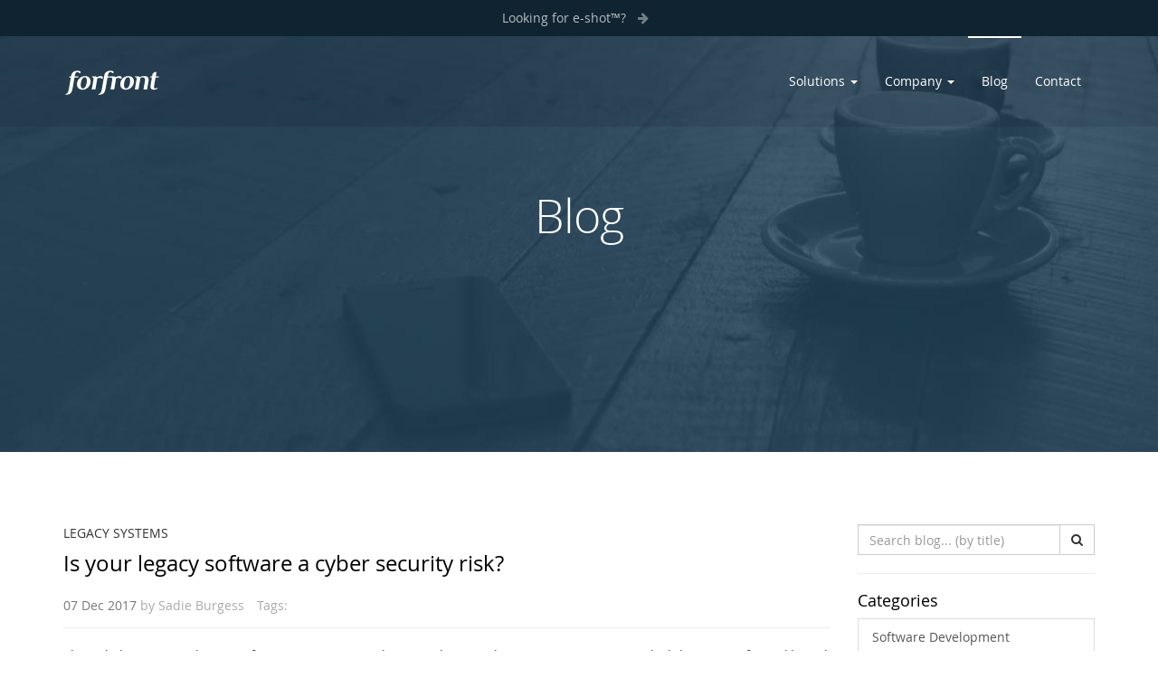

--- FILE ---
content_type: text/html; charset=UTF-8
request_url: https://www.forfront.com/Blog/Filter/Category/5
body_size: 6963
content:
<!DOCTYPE html>
<html lang="en">
	<head>

		<meta charset="utf-8">
		<meta http-equiv="X-UA-Compatible" content="IE=edge">
		<meta name="viewport" content="width=device-width, initial-scale=1">
		<!-- The above 3 meta tags *must* come first in the head; any other head content must come *after* these tags -->
		<meta name="description" content=""/>
		<meta name="wot-verification" content="86ba83d52d119765ee59" />
		<meta name="google-site-verification" content="fIwEgIpX6pUFxZop3YRXnUZXCpxS7ImxsJw4QviFUi0" />

				<title>Forfront</title>

		<link rel="icon" href="https://www.forfront.com/assets/images/favicon.png" type="image/x-icon"/>
		<link rel="shortcut icon" href="https://www.forfront.com/assets/images/favicon.png" type="image/x-icon"/>

		<!-- Bootstrap -->
		<link href="https://www.forfront.com/assets/css/styles.css" rel="stylesheet">
		<link type="text/css" rel="stylesheet" href="https://www.forfront.com/assets/css/video-js.min.css" />
		<link type="text/css" rel="stylesheet" href="https://www.forfront.com/assets/css/css-2020.css" />
		<script src="https://www.forfront.com/assets/js/classie.js" type="0b24a03cc0ec5469aa24359c-text/javascript"></script>

		<script type="0b24a03cc0ec5469aa24359c-text/javascript">
			function init() {
				window.addEventListener('scroll', function(e){
					var distanceY = window.pageYOffset || document.documentElement.scrollTop,
						shrinkOn = 40,
						header = document.querySelector(".main-navbar");
					if (distanceY > shrinkOn) {
						classie.add(header,"smaller");
					} else {
						if (classie.has(header,"smaller")) {
							classie.remove(header,"smaller");
						}
					}
				});
			}
			window.onload = init();
			var baseURL = 'https://www.forfront.com/';
		</script>

		<!-- HTML5 shim and Respond.js for IE8 support of HTML5 elements and media queries -->
		<!-- WARNING: Respond.js doesn't work if you view the page via file:// -->
		<!--[if lt IE 9]>
			<script src="https://oss.maxcdn.com/html5shiv/3.7.2/html5shiv.min.js"></script>
			<script src="https://oss.maxcdn.com/respond/1.4.2/respond.min.js"></script>
		<![endif]-->


		<!-- jQuery (necessary for Bootstrap's JavaScript plugins) -->
		<script src="https://code.jquery.com/jquery-1.12.4.js" integrity="sha256-Qw82+bXyGq6MydymqBxNPYTaUXXq7c8v3CwiYwLLNXU=" crossorigin="anonymous" type="0b24a03cc0ec5469aa24359c-text/javascript"></script>
		<script src="https://www.forfront.com/assets/js/helpers.js" type="0b24a03cc0ec5469aa24359c-text/javascript"></script>
		<script src="https://www.forfront.com/assets/js/bootstrap.min.js" type="0b24a03cc0ec5469aa24359c-text/javascript"></script>

		<!-- Include all compiled plugins (below), or include individual files as needed -->

		<script src="https://www.forfront.com/assets/js/velocity.js" type="0b24a03cc0ec5469aa24359c-text/javascript"></script>
		<script src="https://www.forfront.com/assets/js/velocity.ui.js" type="0b24a03cc0ec5469aa24359c-text/javascript"></script>

		<script src="https://www.forfront.com/assets/js/site/demo-hide.js" type="0b24a03cc0ec5469aa24359c-text/javascript"></script>
		<script src="https://www.forfront.com/assets/js/site/navbar.js" type="0b24a03cc0ec5469aa24359c-text/javascript"></script>
		<script src="https://www.forfront.com/assets/js/modernizr-custom.js" type="0b24a03cc0ec5469aa24359c-text/javascript"></script>

		<script src="https://www.forfront.com/assets/js/jquery.numeric.min.js" type="0b24a03cc0ec5469aa24359c-text/javascript"></script>
		<script src="https://www.forfront.com/assets/js/jquery.mobile.custom.min.js" type="0b24a03cc0ec5469aa24359c-text/javascript"></script>


		<!-- Facebook Pixel Code -->
		<script type="0b24a03cc0ec5469aa24359c-text/javascript">
		  !function(f,b,e,v,n,t,s)
		  {if(f.fbq)return;n=f.fbq=function(){n.callMethod?
		  n.callMethod.apply(n,arguments):n.queue.push(arguments)};
		  if(!f._fbq)f._fbq=n;n.push=n;n.loaded=!0;n.version='2.0';
		  n.queue=[];t=b.createElement(e);t.async=!0;
		  t.src=v;s=b.getElementsByTagName(e)[0];
		  s.parentNode.insertBefore(t,s)}(window, document,'script',
		  'https://connect.facebook.net/en_US/fbevents.js');
		  fbq('init', '406924613070894');
		  fbq('track', 'PageView');
		</script>
		<noscript><img height="1" width="1" style="display:none" src="https://www.facebook.com/tr?id=406924613070894&ev=PageView&noscript=1" /></noscript>
		<!-- End Facebook Pixel Code -->

		<script src='https://www.google.com/recaptcha/api.js' type="0b24a03cc0ec5469aa24359c-text/javascript"></script>

		<!-- Global site tag (gtag.js) - Google Analytics -->
		<script async src="https://www.googletagmanager.com/gtag/js?id=UA-2422354-9" type="0b24a03cc0ec5469aa24359c-text/javascript"></script>
		<script type="0b24a03cc0ec5469aa24359c-text/javascript">
		  window.dataLayer = window.dataLayer || [];
		  function gtag(){dataLayer.push(arguments);}
		  gtag('js', new Date());

		  gtag('config', 'UA-2422354-9');
		</script>
		<script type="0b24a03cc0ec5469aa24359c-text/javascript">
			$('.carousel').carousel({
			  interval: 5000
			})
		</script>
	</head>
	<body>

	<div class="body-overlay-hidden"></div><header role="header" class="header header-blog">
	<a href="https://www.e-shot.net" class="looking-for-eshot" target="_blank">
    <span>Looking for e-shot™? </span><span class="looking-arrow"><i class="fa fa-arrow-right"></i></span> 
</a>		
	<nav class="navbar navbar-default main-navbar">
		<div class="container">
			<!-- Brand and toggle get grouped for better mobile display -->
			<div class="navbar-header">
				<button type="button" class="navbar-toggle collapsed" data-toggle="collapse" data-target="#eshotMenu" aria-expanded="false">
					<span class="sr-only">Toggle navigation</span>
					<span class="icon-bar"></span>
					<span class="icon-bar"></span>
					<span class="icon-bar"></span>
				</button>
				<a class="navbar-brand" href="https://www.forfront.com/"><img src="https://www.forfront.com/assets/images/logo-forfront.svg" alt="Forfront logo" /><span class="sr-only">Forfront</span></a>
			</div>



			<div class="collapse navbar-collapse" id="eshotMenu">
				<ul class="nav navbar-nav navbar-right">
					<li class="dropdown" id="Solutions">
						<a href="#" class="dropdown-toggle" data-toggle="dropdown" role="button" aria-haspopup="true" aria-expanded="false">Solutions <span class="caret"></span></a>
						<ul class="dropdown-menu">
							<li>
								<a id="SolutionsHome" href="https://www.forfront.com/Solutions/">Forfront Solutions</a>
							</li>
							<li>
								<a href="https://www.forfront.com/Solutions/Legacy">Legacy Systems</a>
							</li>
							<li>
								<a href="https://www.forfront.com/Solutions/Management">Business Process Management</a>
							</li>
							<li>
								<a href="https://www.forfront.com/Solutions/Saas">SaaS Solutions</a>
							</li>
							<li>
								<a href="https://www.forfront.com/Solutions/Rescue">Project Rescue</a>
							</li>
							<li>
								<a href="https://www.forfront.com/Solutions/PublicSector">Public Sector</a>
							</li>
							<li>
								<a href="https://www.forfront.com/Solutions/Research">Forfront Lab</a>
							</li>
							<li>
								<a href="https://www.forfront.com/Solutions/ConsultationSupport">Consultation &amp; Support</a>
							</li>
						</ul>
					</li>
					<li class="dropdown" id="Company">
						<a href="#" class="dropdown-toggle" data-toggle="dropdown" role="button" aria-haspopup="true" aria-expanded="false">Company <span class="caret"></span></a>
						<ul class="dropdown-menu">
							<li>
								<a href="https://www.forfront.com/Company/Who">Who we are</a>
							</li>
							<li>
								<a href="https://www.forfront.com/Company/What">What we do</a>
							</li>
							<li>
								<a href="https://www.forfront.com/Company/How">How we work</a>
							</li>
							
							<li>
								<a href="https://www.forfront.com/Company/Careers">Careers</a>
							</li>

							<li>
								<a href="https://www.forfront.com/Company/Accreditations">Accreditations</a>
							</li>
						</ul>
					</li>
					<li><a href="https://www.forfront.com/Resources">Blog</a></li>
					<li><a href="https://www.forfront.com/Contact">Contact</a></li>
				</ul>
			</div><!-- /.navbar-collapse -->
		</div><!-- /.container-fluid -->
	</nav>

	<div class="container title text-center">
		<div class="row">
			<div class="col-sm-8 col-sm-offset-2 col-xs-12">
				<h1>Blog</h1>
			</div>
		</div>
	</div>
</header>


<!-- tabs -->



<div class="section blog-items">
	<div class="container">
		<div class="row">



			<div class="col-sm-9">
												<div class="blog-item">
					<p class="blog-category">
						<a href="https://www.forfront.com/Blog/Filter/Category/5">Legacy Systems</a>
					</p>
					<h3>
						<a href="https://www.forfront.com/Blog/Article/171207-is-your-legacy-software-a-cyber-security-risk">Is your legacy software a cyber security risk?</a>
					</h3>
					<div class="blog-info">
						<div class="blog-stamp">
							<span class="date">07 Dec 2017</span>
							<span>by</span>
							Sadie Burgess						</div>
						<div class="blog-tags">
							<span class="title">Tags:</span>
																				</div>
					</div>

					<div class="excerpt">
						The risk that running legacy software can pose your business has now hit mainstream news. And whilst Microsoft quickly and effectively released a patch in respo <a href="https://www.forfront.com/Blog/Article/171207-is-your-legacy-software-a-cyber-security-risk">[...]</a>
					</div>
					<p class="read-more">
						<a href="https://www.forfront.com/Blog/Article/171207-is-your-legacy-software-a-cyber-security-risk" class="btn btn-default btn-sm">Read article</a>
					</p>

				</div><!--blog-item-->
											</div>
			<div class="col-sm-3">
				<div class="input-group">
					<label class="sr-only">Search Blog (by title)</label>
					<input type="text" class="form-control searchValue" placeholder="Search blog... (by title)" value="">
					<span class="input-group-btn">
						<a class="btn btn-default searchButton"><i class="fa fa-search"></i></a>
					</span>
				</div>

				<hr />

				<h4>Categories</h4>
				<div class="list-group">
											<a href="https://www.forfront.com/Blog/Filter/Category/1" class="list-group-item">Software Development</a>
											<a href="https://www.forfront.com/Blog/Filter/Category/2" class="list-group-item">Project Rescue</a>
											<a href="https://www.forfront.com/Blog/Filter/Category/3" class="list-group-item">SaaS</a>
											<a href="https://www.forfront.com/Blog/Filter/Category/4" class="list-group-item">Web development</a>
											<a href="https://www.forfront.com/Blog/Filter/Category/5" class="list-group-item">Legacy Systems</a>
											<a href="https://www.forfront.com/Blog/Filter/Category/6" class="list-group-item">Cyber security</a>
											<a href="https://www.forfront.com/Blog/Filter/Category/7" class="list-group-item">Agile</a>
											<a href="https://www.forfront.com/Blog/Filter/Category/8" class="list-group-item">Data migration</a>
											<a href="https://www.forfront.com/Blog/Filter/Category/9" class="list-group-item">Public Sector</a>
											<a href="https://www.forfront.com/Blog/Filter/Category/10" class="list-group-item">Disaster recovery</a>
									</div>

				<hr />

				<h4>Tags</h4>
				<p class="blog-tags">
											<a href="https://www.forfront.com/Blog/Filter/Tag/agile">agile</a>
											<a href="https://www.forfront.com/Blog/Filter/Tag/cyber essentials">cyber essentials</a>
											<a href="https://www.forfront.com/Blog/Filter/Tag/digital transformation">digital transformation</a>
											<a href="https://www.forfront.com/Blog/Filter/Tag/e-shot">e-shot</a>
											<a href="https://www.forfront.com/Blog/Filter/Tag/e-shot auto">e-shot auto</a>
											<a href="https://www.forfront.com/Blog/Filter/Tag/e-shot email">e-shot email</a>
											<a href="https://www.forfront.com/Blog/Filter/Tag/g-cloud">g-cloud</a>
											<a href="https://www.forfront.com/Blog/Filter/Tag/innovation">innovation</a>
											<a href="https://www.forfront.com/Blog/Filter/Tag/ir35">ir35</a>
											<a href="https://www.forfront.com/Blog/Filter/Tag/mfa">mfa</a>
											<a href="https://www.forfront.com/Blog/Filter/Tag/news">news</a>
											<a href="https://www.forfront.com/Blog/Filter/Tag/parliamentary review">parliamentary review</a>
											<a href="https://www.forfront.com/Blog/Filter/Tag/passwords">passwords</a>
											<a href="https://www.forfront.com/Blog/Filter/Tag/public sector">public sector</a>
											<a href="https://www.forfront.com/Blog/Filter/Tag/security">security</a>
											<a href="https://www.forfront.com/Blog/Filter/Tag/software development">software development</a>
											<a href="https://www.forfront.com/Blog/Filter/Tag/trustbox">trustbox</a>
									</p>
			</div>
		</div>

	</div>
</div>

<script src="https://www.forfront.com/assets/js/site/blog_filter.js" type="0b24a03cc0ec5469aa24359c-text/javascript"></script>

<style>
.pagination a.disabled {
	pointer-events: none;
	cursor: default;
	color: #eee;
}
</style>		<footer class="footer footer-e-shot">
			<div class="footer-f">
				<img src="https://www.forfront.com/assets/images/footer-f.png" role="presentation" aria-hidden="true">
			</div>
			<div class="container">
				<div class="row">
					<div class="col-sm-12">
						<h5>Navigation</h5>
						<div class="row">
							<div class="col-sm-4">
								<ul>
									<li class="main"><a href="https://www.forfront.com/">Home</a></li>
									<li class="main"><a href="https://www.forfront.com/Solutions">Solutions</a></li>
									<li class="sub"><a href="https://www.forfront.com/Solutions/Legacy">Legacy Systems</a></li>
									<li class="sub"><a href="https://www.forfront.com/Solutions/Management">Business Process Management</a></li>
									<li class="sub"><a href="https://www.forfront.com/Solutions/Saas">SaaS Solutions</a></li>
									<li class="sub"><a href="https://www.forfront.com/Solutions/Rescue">Project Rescue</a></li>
									<li class="sub"><a href="https://www.forfront.com/Solutions/PublicSector">Public Sector</a></li>
									<li class="sub"><a href="https://www.forfront.com/Solutions/Research">R&amp;D</a></li>
									<li class="sub">
										<a href="https://www.forfront.com/Solutions/ConsultationSupport">
											Consultation &amp; Support
										</a>
										<ul>
											<li class="sub"><a href="https://www.forfront.com/Solutions/Scoping">Scoping</a></li>
											<li class="sub"><a href="https://www.forfront.com/Solutions/Hosting">Hosting</a></li>
											<li class="sub"><a href="https://www.forfront.com/Solutions/Support">Support, SLA &amp; Evolution</a></li>
										</ul>
									</li>
								</ul>
							</div>

							<div class="col-sm-4">
								<ul>
									<li class="main">Company</li>
									<li class="sub"><a href="https://www.forfront.com/Company/Who">Who we are</a></li>
									<li class="sub"><a href="https://www.forfront.com/Company/What">What we do</a></li>
									<li class="sub"><a href="https://www.forfront.com/Company/How">How we work</a></li>
									<li class="sub"><a href="https://www.forfront.com/Company/Careers">Careers</a></li>
									<li class="sub"><a href="https://www.forfront.com/Company/Accreditations">Accreditations</a></li>
								</ul>
															</div>

							<div class="col-sm-4">
								<ul>
									<li class="main"><a href="https://www.forfront.com/Blog">Blog</a></li>
									<li class="main"><a href="https://www.forfront.com/Contact">Contact</a></li>
																		<li class="divider"></li>
																		<li class="main"><a href="https://www.forfront.com/Legal/Home">Legal</a></li>
									<li class="sub"><a href="https://www.forfront.com/Legal/Privacy">Privacy</a></li>
									<li class="sub"><a href="https://www.forfront.com/Legal/Spam">Spam</a></li>
									<li class="sub"><a href="https://www.forfront.com/Legal/Copyright">Copyright</a></li>
									<li class="divider"></li>
									<li class="main"><a href="https://www.e-shot.net/operational-security" target="_blank">e-shot&#153; Trust Centre <i class="fa fa-external-link" title="External link"></i></a></li>
									<li class="main"><a href="https://www.e-shot.net" target="_blank">e-shot&#153; website <i class="fa fa-external-link" title="External link"></i></a></li>
								</ul>
							</div>
						</div>
					</div>
																	<script type="0b24a03cc0ec5469aa24359c-text/javascript">
							var success = false;
							$("#newsletter").submit(function(e) {
								e.preventDefault();
							});

							$(".newsletterSubscribe").click(function(e) {
								e.preventDefault();
								var email = $(".newsletterEmail").val();
								if(validateEmail(email) && !success) {
									var url = $("#newsletter").attr('action');
									$.post(url, {email: email}, function( subscribed ) {
										if(subscribed) {
											success = true;
											$(".subscribeSuccess").html("Thank you for subscribing to our newsletter.");
											$(".newsletterEmail").attr('disabled', 'disabled');
											$(".newsletterSubscribe").addClass('disabled');
											$(".subscribe").hide();
										} else {
											$(".subscribeSuccess").html("Subscribing to our newsletter failed, please try again.");
										}
									});
								} else {
									if(!success) {
										$(".subscribeSuccess").html("Please enter a valid email.");
									}
								}

								return false;
							});
							function validateEmail(email) {
								var re = /^(([^<>()\[\]\\.,;:\s@"]+(\.[^<>()\[\]\\.,;:\s@"]+)*)|(".+"))@((\[[0-9]{1,3}\.[0-9]{1,3}\.[0-9]{1,3}\.[0-9]{1,3}])|(([a-zA-Z\-0-9]+\.)+[a-zA-Z]{2,}))$/;
								return re.test(email);
							}
						</script>
										</div>
			</div>
		</footer>

		<footer class="footer footer-forfront">
						<div class="container">
				<div class="row">
					<div class="col-xs-12">
						<a href="http://www.forfront.com" target="_blank"><img src="https://www.forfront.com/assets/images/logo-forfront-grey.svg" alt="Forfront logo" /><span class="sr-only">Forfront</span></a>
					</div>
				</div>
				<div class="row">
					<div class="col-sm-6 col-xs-12">
						<p class="copy">&#169; Copyright Forfront Limited 2026. All Rights Reserved. e-shot&trade; is a Forfront product.</p>
						<p class="reg">
							Registered in England and Wales No: 3643637. VAT Registration No: GB 345 615889
							Registered address (see contact page for correspondence address): Forfront Ltd., Paternoster House, 65 St Paul's Churchyard, London EC4M 8AB.
						</p>
					</div>
					<div class="col-sm-6 col-xs-12 text-right">
						<p><img src="https://www.forfront.com/assets/images/footer-accreditations-20.png" class="img-responsive" alt="Industry accreditation logos" /></p>
					</div>
				</div>

			</div>
		</footer>

		<script src="https://www.forfront.com/assets/js/site/animation.js" type="0b24a03cc0ec5469aa24359c-text/javascript"></script>
	    <script type="0b24a03cc0ec5469aa24359c-text/javascript" src="https://signup.es-mail.co.uk/vm6/Scripts/inleads"  id="eshot_inleads"></script>
					<!-- CANDDi https://www.canddi.com/privacy -->
			<script async type="0b24a03cc0ec5469aa24359c-text/javascript" src="//cdns.canddi.com/p/429524a04aced84c116f3b52e44cf133.js"></script>
			<noscript style='position: absolute; left: -10px;'><img src='https://i.canddi.com/i.gif?A=429524a04aced84c116f3b52e44cf133'/></noscript>
			<!-- /END CANDDi -->

		
		<!--  cookieControl-7.2.min.js cookieControl-8.0.min.js  -->

		
		<script src="https://cc.cdn.civiccomputing.com/9/cookieControl-9.2.min.js" type="0b24a03cc0ec5469aa24359c-text/javascript"></script>
    	<script type="0b24a03cc0ec5469aa24359c-text/javascript">
	        var config = {
	          apiKey: 'b486f351d166e5a262489711380ae97d57004f8b',
	          rejectButton: false,
	          product: 'PRO',
	          acceptBehaviour: 'all',
	          notifyDismissButton: false,
	          position: 'LEFT',
	          theme: 'LIGHT',
	          initialState: 'notify',
	          text : {
	            accept: "Accept",
	            settings: 'Preferences',
	            notifyTitle: 'This website uses cookies',
	            notifyDescription: 'We use cookies to collect information about how you use this website. We use this information to make the website work as well as possible and improve your experience.',
	            acceptSettings: "Accept",
	            closeLabel: "Save and close",
	          },

	          necessaryCookies: [
	            'XSRF-TOKEN',
	            'civicCookieControl',
	            'hubspotutk',
	            'intercom-id-pva0vrt2',
	            'intercom-session-pva0vrt2',
	            'laravel_session',
	            'vuid'
	          ],
	          optionalCookies: [
	            {
	              name: 'analytics',
	              label: 'Analytics',
	              description: 'This will allow us to analyse the use of the site and provide a better experience for you',
	              cookies: [
	                '__hssc',
	                '__hssrc',
	                '__hstc',
	                '_ga',
	                '_gat_UA-2422354-2',
	                '_gcl_au',
	                '_gid',
	              ],
	              onAccept : function(){
	                dataLayer.push({'event': 'eshot_analytics_consent_approved'});
	              },
	              onRevoke: function(){
	                dataLayer.push({'event': 'eshot_analytics_consent_revoked'});
	              },
	              recommendedState: true,
	            },{
	              name: 'marketing',
	              label: 'Marketing',
	              description: 'This will allow us to tailor your experience of the site to make it more relevant to your needs',
	              cookies: [
	                'CAN_SId',
	                '_CAN_BId',
	                '_fbp',
	                'IDE',
	                'UserMatchHistory',
	                'bcookie',
	                'bscookie',
	                'fr',
	                'lang',
	                'lidc',
	                'lissc',
	                '',
	              ],
	              onAccept : function(){
	                dataLayer.push({'event': 'eshot_marketing_consent_approved'});
	              },
	              onRevoke: function(){
	                dataLayer.push({'event': 'eshot_marketing_consent_revoked'});
	              },
	              recommendedState: true,
	            }
	          ],
	          branding : {
	            acceptText:"#FFFFFF",
	            acceptBackground:"#1d3f56",
	            fontColor: "#272523",
	            fontSizeTitle: "1.8em",
	            fontSizeIntro: "1em",
	            fontSizeHeaders: "1em",
	            fontSize: "1em",
	            backgroundColor: '#FFFFFF',
	            toggleText: '#FFF',
	            toggleColor: '#265473',
	            toggleBackground: '#1d3f56',
	            buttonIcon: null,
	            buttonIconWidth: "64px",
	            buttonIconHeight: "64px",
	            removeIcon: false,
	            removeAbout: true
	          },
	        };

	        CookieControl.load(config);
	    </script>

	    <script type="0b24a03cc0ec5469aa24359c-text/javascript">
	      $(function(){
	        //Move "save and close" button to bottom of cookie side panel
	        $(document).on('click', '#ccc-icon', function(){
	          	$('#ccc-button-holder').insertAfter('#ccc-optional-categories');
	          	$('#ccc-recommended-settings').addClass("btn btn-red");
	        });
			$(document).on('change', 'input[type=checkbox].checkbox-toggle-input',function (e) {
				$('#ccc-button-holder').insertAfter('#ccc-optional-categories');
			});
	      });
	    </script>
					<script type="0b24a03cc0ec5469aa24359c-text/javascript" src="https://secure.leadforensics.com/js/108781.js"></script>
			<noscript><img alt="" src="https://secure.leadforensics.com/108781.png" style="display:none;" /></noscript>

			<!-- Twitter universal website tag code -->
			<script type="0b24a03cc0ec5469aa24359c-text/javascript">
			!function(e,t,n,s,u,a){e.twq||(s=e.twq=function(){s.exe?s.exe.apply(s,arguments):s.queue.push(arguments);
			},s.version='1.1',s.queue=[],u=t.createElement(n),u.async=!0,u.src='//static.ads-twitter.com/uwt.js',
			a=t.getElementsByTagName(n)[0],a.parentNode.insertBefore(u,a))}(window,document,'script');
			// Insert Twitter Pixel ID and Standard Event data below
			twq('init','nytdk');
			twq('track','PageView');
			</script>
			<!-- End Twitter universal website tag code -->

		
		<!-- Start of HubSpot Embed Code -->
		<script type="0b24a03cc0ec5469aa24359c-text/javascript" id="hs-script-loader" async defer src="//js.hs-scripts.com/4259637.js"></script>
		<!-- End of HubSpot Embed Code -->

		<!-- Start of Linkdin Code -->
		<script type="0b24a03cc0ec5469aa24359c-text/javascript">
		_linkedin_data_partner_id = "213873";
		</script>

		<script type="0b24a03cc0ec5469aa24359c-text/javascript">
		(function(){var s = document.getElementsByTagName("script")[0];
		var b = document.createElement("script");
		b.type = "text/javascript";b.async = true;
		b.src = "https://snap.licdn.com/li.lms-analytics/insight.min.js";
		s.parentNode.insertBefore(b, s);})();
		</script>

		<noscript>
		<img height="1" width="1" style="display:none;" alt="" src="https://dc.ads.linkedin.com/collect/?pid=213873&fmt=gif" />
		</noscript>
		<!-- End of Linkdin Code -->
	<script src="/cdn-cgi/scripts/7d0fa10a/cloudflare-static/rocket-loader.min.js" data-cf-settings="0b24a03cc0ec5469aa24359c-|49" defer></script><script defer src="https://static.cloudflareinsights.com/beacon.min.js/vcd15cbe7772f49c399c6a5babf22c1241717689176015" integrity="sha512-ZpsOmlRQV6y907TI0dKBHq9Md29nnaEIPlkf84rnaERnq6zvWvPUqr2ft8M1aS28oN72PdrCzSjY4U6VaAw1EQ==" data-cf-beacon='{"version":"2024.11.0","token":"167b6d474deb4574871c0897c2b32867","server_timing":{"name":{"cfCacheStatus":true,"cfEdge":true,"cfExtPri":true,"cfL4":true,"cfOrigin":true,"cfSpeedBrain":true},"location_startswith":null}}' crossorigin="anonymous"></script>
<script>(function(){function c(){var b=a.contentDocument||a.contentWindow.document;if(b){var d=b.createElement('script');d.innerHTML="window.__CF$cv$params={r:'9bf9cf74c8aef603',t:'MTc2ODY5NDQwOA=='};var a=document.createElement('script');a.src='/cdn-cgi/challenge-platform/scripts/jsd/main.js';document.getElementsByTagName('head')[0].appendChild(a);";b.getElementsByTagName('head')[0].appendChild(d)}}if(document.body){var a=document.createElement('iframe');a.height=1;a.width=1;a.style.position='absolute';a.style.top=0;a.style.left=0;a.style.border='none';a.style.visibility='hidden';document.body.appendChild(a);if('loading'!==document.readyState)c();else if(window.addEventListener)document.addEventListener('DOMContentLoaded',c);else{var e=document.onreadystatechange||function(){};document.onreadystatechange=function(b){e(b);'loading'!==document.readyState&&(document.onreadystatechange=e,c())}}}})();</script></body>

</html>



--- FILE ---
content_type: text/css
request_url: https://www.forfront.com/assets/css/styles.css
body_size: 40847
content:
@charset "UTF-8";
/*!
 * Bootstrap v3.3.7 (http://getbootstrap.com)
 * Copyright 2011-2016 Twitter, Inc.
 * Licensed under MIT (https://github.com/twbs/bootstrap/blob/master/LICENSE)
 */
/*! normalize.css v3.0.3 | MIT License | github.com/necolas/normalize.css */
html { font-family: sans-serif; -ms-text-size-adjust: 100%; -webkit-text-size-adjust: 100%; }

body { margin: 0; }

article, aside, details, figcaption, figure, footer, header, hgroup, main, menu, nav, section, summary { display: block; }

audio, canvas, progress, video { display: inline-block; vertical-align: baseline; }

audio:not([controls]) { display: none; height: 0; }

[hidden], template { display: none; }

a { background-color: transparent; }

a:active, a:hover { outline: 0; }

abbr[title] { border-bottom: 1px dotted; }

b, strong { font-weight: bold; }

dfn { font-style: italic; }

h1 { font-size: 2em; margin: 0.67em 0; }

mark { background: #ff0; color: #000; }

small { font-size: 80%; }

sub, sup { font-size: 75%; line-height: 0; position: relative; vertical-align: baseline; }

sup { top: -0.5em; }

sub { bottom: -0.25em; }

img { border: 0; }

svg:not(:root) { overflow: hidden; }

figure { margin: 1em 40px; }

hr { box-sizing: content-box; height: 0; }

pre { overflow: auto; }

code, kbd, pre, samp { font-family: monospace, monospace; font-size: 1em; }

button, input, optgroup, select, textarea { color: inherit; font: inherit; margin: 0; }

button { overflow: visible; }

button, select { text-transform: none; }

button, html input[type="button"], input[type="reset"], input[type="submit"] { -webkit-appearance: button; cursor: pointer; }

button[disabled], html input[disabled] { cursor: default; }

button::-moz-focus-inner, input::-moz-focus-inner { border: 0; padding: 0; }

input { line-height: normal; }

input[type="checkbox"], input[type="radio"] { box-sizing: border-box; padding: 0; }

input[type="number"]::-webkit-inner-spin-button, input[type="number"]::-webkit-outer-spin-button { height: auto; }

input[type="search"] { -webkit-appearance: textfield; box-sizing: content-box; }

input[type="search"]::-webkit-search-cancel-button, input[type="search"]::-webkit-search-decoration { -webkit-appearance: none; }

fieldset { border: 1px solid #c0c0c0; margin: 0 2px; padding: 0.35em 0.625em 0.75em; }

legend { border: 0; padding: 0; }

textarea { overflow: auto; }

optgroup { font-weight: bold; }

table { border-collapse: collapse; border-spacing: 0; }

td, th { padding: 0; }

/*! Source: https://github.com/h5bp/html5-boilerplate/blob/master/src/css/main.css */
@media print { *, *:before, *:after { background: transparent !important; color: #000 !important; box-shadow: none !important; text-shadow: none !important; }
  a, a:visited { text-decoration: underline; }
  a[href]:after { content: " (" attr(href) ")"; }
  abbr[title]:after { content: " (" attr(title) ")"; }
  a[href^="#"]:after, a[href^="javascript:"]:after { content: ""; }
  pre, blockquote { border: 1px solid #999; page-break-inside: avoid; }
  thead { display: table-header-group; }
  tr, img { page-break-inside: avoid; }
  img { max-width: 100% !important; }
  p, h2, h3 { orphans: 3; widows: 3; }
  h2, h3 { page-break-after: avoid; }
  .navbar { display: none; }
  .btn > .caret, .dropup > .btn > .caret { border-top-color: #000 !important; }
  .label { border: 1px solid #000; }
  .table { border-collapse: collapse !important; }
  .table td, .table th { background-color: #fff !important; }
  .table-bordered th, .table-bordered td { border: 1px solid #ddd !important; } }
@font-face { font-family: 'Glyphicons Halflings'; src: url(/fonts/bootstrap/glyphicons-halflings-regular.eot?1499333341); src: url(/fonts/bootstrap/glyphicons-halflings-regular.eot?&1499333341#iefix) format("embedded-opentype"), url(/fonts/bootstrap/glyphicons-halflings-regular.woff2?1499333341) format("woff2"), url(/fonts/bootstrap/glyphicons-halflings-regular.woff?1499333341) format("woff"), url(/fonts/bootstrap/glyphicons-halflings-regular.ttf?1499333341) format("truetype"), url(/fonts/bootstrap/glyphicons-halflings-regular.svg?1499333341#glyphicons_halflingsregular) format("svg"); }
.glyphicon { position: relative; top: 1px; display: inline-block; font-family: 'Glyphicons Halflings'; font-style: normal; font-weight: normal; line-height: 1; -webkit-font-smoothing: antialiased; -moz-osx-font-smoothing: grayscale; }

.glyphicon-asterisk:before { content: "\002a"; }

.glyphicon-plus:before { content: "\002b"; }

.glyphicon-euro:before, .glyphicon-eur:before { content: "\20ac"; }

.glyphicon-minus:before { content: "\2212"; }

.glyphicon-cloud:before { content: "\2601"; }

.glyphicon-envelope:before { content: "\2709"; }

.glyphicon-pencil:before { content: "\270f"; }

.glyphicon-glass:before { content: "\e001"; }

.glyphicon-music:before { content: "\e002"; }

.glyphicon-search:before { content: "\e003"; }

.glyphicon-heart:before { content: "\e005"; }

.glyphicon-star:before { content: "\e006"; }

.glyphicon-star-empty:before { content: "\e007"; }

.glyphicon-user:before { content: "\e008"; }

.glyphicon-film:before { content: "\e009"; }

.glyphicon-th-large:before { content: "\e010"; }

.glyphicon-th:before { content: "\e011"; }

.glyphicon-th-list:before { content: "\e012"; }

.glyphicon-ok:before { content: "\e013"; }

.glyphicon-remove:before { content: "\e014"; }

.glyphicon-zoom-in:before { content: "\e015"; }

.glyphicon-zoom-out:before { content: "\e016"; }

.glyphicon-off:before { content: "\e017"; }

.glyphicon-signal:before { content: "\e018"; }

.glyphicon-cog:before { content: "\e019"; }

.glyphicon-trash:before { content: "\e020"; }

.glyphicon-home:before { content: "\e021"; }

.glyphicon-file:before { content: "\e022"; }

.glyphicon-time:before { content: "\e023"; }

.glyphicon-road:before { content: "\e024"; }

.glyphicon-download-alt:before { content: "\e025"; }

.glyphicon-download:before { content: "\e026"; }

.glyphicon-upload:before { content: "\e027"; }

.glyphicon-inbox:before { content: "\e028"; }

.glyphicon-play-circle:before { content: "\e029"; }

.glyphicon-repeat:before { content: "\e030"; }

.glyphicon-refresh:before { content: "\e031"; }

.glyphicon-list-alt:before { content: "\e032"; }

.glyphicon-lock:before { content: "\e033"; }

.glyphicon-flag:before { content: "\e034"; }

.glyphicon-headphones:before { content: "\e035"; }

.glyphicon-volume-off:before { content: "\e036"; }

.glyphicon-volume-down:before { content: "\e037"; }

.glyphicon-volume-up:before { content: "\e038"; }

.glyphicon-qrcode:before { content: "\e039"; }

.glyphicon-barcode:before { content: "\e040"; }

.glyphicon-tag:before { content: "\e041"; }

.glyphicon-tags:before { content: "\e042"; }

.glyphicon-book:before { content: "\e043"; }

.glyphicon-bookmark:before { content: "\e044"; }

.glyphicon-print:before { content: "\e045"; }

.glyphicon-camera:before { content: "\e046"; }

.glyphicon-font:before { content: "\e047"; }

.glyphicon-bold:before { content: "\e048"; }

.glyphicon-italic:before { content: "\e049"; }

.glyphicon-text-height:before { content: "\e050"; }

.glyphicon-text-width:before { content: "\e051"; }

.glyphicon-align-left:before { content: "\e052"; }

.glyphicon-align-center:before { content: "\e053"; }

.glyphicon-align-right:before { content: "\e054"; }

.glyphicon-align-justify:before { content: "\e055"; }

.glyphicon-list:before { content: "\e056"; }

.glyphicon-indent-left:before { content: "\e057"; }

.glyphicon-indent-right:before { content: "\e058"; }

.glyphicon-facetime-video:before { content: "\e059"; }

.glyphicon-picture:before { content: "\e060"; }

.glyphicon-map-marker:before { content: "\e062"; }

.glyphicon-adjust:before { content: "\e063"; }

.glyphicon-tint:before { content: "\e064"; }

.glyphicon-edit:before { content: "\e065"; }

.glyphicon-share:before { content: "\e066"; }

.glyphicon-check:before { content: "\e067"; }

.glyphicon-move:before { content: "\e068"; }

.glyphicon-step-backward:before { content: "\e069"; }

.glyphicon-fast-backward:before { content: "\e070"; }

.glyphicon-backward:before { content: "\e071"; }

.glyphicon-play:before { content: "\e072"; }

.glyphicon-pause:before { content: "\e073"; }

.glyphicon-stop:before { content: "\e074"; }

.glyphicon-forward:before { content: "\e075"; }

.glyphicon-fast-forward:before { content: "\e076"; }

.glyphicon-step-forward:before { content: "\e077"; }

.glyphicon-eject:before { content: "\e078"; }

.glyphicon-chevron-left:before { content: "\e079"; }

.glyphicon-chevron-right:before { content: "\e080"; }

.glyphicon-plus-sign:before { content: "\e081"; }

.glyphicon-minus-sign:before { content: "\e082"; }

.glyphicon-remove-sign:before { content: "\e083"; }

.glyphicon-ok-sign:before { content: "\e084"; }

.glyphicon-question-sign:before { content: "\e085"; }

.glyphicon-info-sign:before { content: "\e086"; }

.glyphicon-screenshot:before { content: "\e087"; }

.glyphicon-remove-circle:before { content: "\e088"; }

.glyphicon-ok-circle:before { content: "\e089"; }

.glyphicon-ban-circle:before { content: "\e090"; }

.glyphicon-arrow-left:before { content: "\e091"; }

.glyphicon-arrow-right:before { content: "\e092"; }

.glyphicon-arrow-up:before { content: "\e093"; }

.glyphicon-arrow-down:before { content: "\e094"; }

.glyphicon-share-alt:before { content: "\e095"; }

.glyphicon-resize-full:before { content: "\e096"; }

.glyphicon-resize-small:before { content: "\e097"; }

.glyphicon-exclamation-sign:before { content: "\e101"; }

.glyphicon-gift:before { content: "\e102"; }

.glyphicon-leaf:before { content: "\e103"; }

.glyphicon-fire:before { content: "\e104"; }

.glyphicon-eye-open:before { content: "\e105"; }

.glyphicon-eye-close:before { content: "\e106"; }

.glyphicon-warning-sign:before { content: "\e107"; }

.glyphicon-plane:before { content: "\e108"; }

.glyphicon-calendar:before { content: "\e109"; }

.glyphicon-random:before { content: "\e110"; }

.glyphicon-comment:before { content: "\e111"; }

.glyphicon-magnet:before { content: "\e112"; }

.glyphicon-chevron-up:before { content: "\e113"; }

.glyphicon-chevron-down:before { content: "\e114"; }

.glyphicon-retweet:before { content: "\e115"; }

.glyphicon-shopping-cart:before { content: "\e116"; }

.glyphicon-folder-close:before { content: "\e117"; }

.glyphicon-folder-open:before { content: "\e118"; }

.glyphicon-resize-vertical:before { content: "\e119"; }

.glyphicon-resize-horizontal:before { content: "\e120"; }

.glyphicon-hdd:before { content: "\e121"; }

.glyphicon-bullhorn:before { content: "\e122"; }

.glyphicon-bell:before { content: "\e123"; }

.glyphicon-certificate:before { content: "\e124"; }

.glyphicon-thumbs-up:before { content: "\e125"; }

.glyphicon-thumbs-down:before { content: "\e126"; }

.glyphicon-hand-right:before { content: "\e127"; }

.glyphicon-hand-left:before { content: "\e128"; }

.glyphicon-hand-up:before { content: "\e129"; }

.glyphicon-hand-down:before { content: "\e130"; }

.glyphicon-circle-arrow-right:before { content: "\e131"; }

.glyphicon-circle-arrow-left:before { content: "\e132"; }

.glyphicon-circle-arrow-up:before { content: "\e133"; }

.glyphicon-circle-arrow-down:before { content: "\e134"; }

.glyphicon-globe:before { content: "\e135"; }

.glyphicon-wrench:before { content: "\e136"; }

.glyphicon-tasks:before { content: "\e137"; }

.glyphicon-filter:before { content: "\e138"; }

.glyphicon-briefcase:before { content: "\e139"; }

.glyphicon-fullscreen:before { content: "\e140"; }

.glyphicon-dashboard:before { content: "\e141"; }

.glyphicon-paperclip:before { content: "\e142"; }

.glyphicon-heart-empty:before { content: "\e143"; }

.glyphicon-link:before { content: "\e144"; }

.glyphicon-phone:before { content: "\e145"; }

.glyphicon-pushpin:before { content: "\e146"; }

.glyphicon-usd:before { content: "\e148"; }

.glyphicon-gbp:before { content: "\e149"; }

.glyphicon-sort:before { content: "\e150"; }

.glyphicon-sort-by-alphabet:before { content: "\e151"; }

.glyphicon-sort-by-alphabet-alt:before { content: "\e152"; }

.glyphicon-sort-by-order:before { content: "\e153"; }

.glyphicon-sort-by-order-alt:before { content: "\e154"; }

.glyphicon-sort-by-attributes:before { content: "\e155"; }

.glyphicon-sort-by-attributes-alt:before { content: "\e156"; }

.glyphicon-unchecked:before { content: "\e157"; }

.glyphicon-expand:before { content: "\e158"; }

.glyphicon-collapse-down:before { content: "\e159"; }

.glyphicon-collapse-up:before { content: "\e160"; }

.glyphicon-log-in:before { content: "\e161"; }

.glyphicon-flash:before { content: "\e162"; }

.glyphicon-log-out:before { content: "\e163"; }

.glyphicon-new-window:before { content: "\e164"; }

.glyphicon-record:before { content: "\e165"; }

.glyphicon-save:before { content: "\e166"; }

.glyphicon-open:before { content: "\e167"; }

.glyphicon-saved:before { content: "\e168"; }

.glyphicon-import:before { content: "\e169"; }

.glyphicon-export:before { content: "\e170"; }

.glyphicon-send:before { content: "\e171"; }

.glyphicon-floppy-disk:before { content: "\e172"; }

.glyphicon-floppy-saved:before { content: "\e173"; }

.glyphicon-floppy-remove:before { content: "\e174"; }

.glyphicon-floppy-save:before { content: "\e175"; }

.glyphicon-floppy-open:before { content: "\e176"; }

.glyphicon-credit-card:before { content: "\e177"; }

.glyphicon-transfer:before { content: "\e178"; }

.glyphicon-cutlery:before { content: "\e179"; }

.glyphicon-header:before { content: "\e180"; }

.glyphicon-compressed:before { content: "\e181"; }

.glyphicon-earphone:before { content: "\e182"; }

.glyphicon-phone-alt:before { content: "\e183"; }

.glyphicon-tower:before { content: "\e184"; }

.glyphicon-stats:before { content: "\e185"; }

.glyphicon-sd-video:before { content: "\e186"; }

.glyphicon-hd-video:before { content: "\e187"; }

.glyphicon-subtitles:before { content: "\e188"; }

.glyphicon-sound-stereo:before { content: "\e189"; }

.glyphicon-sound-dolby:before { content: "\e190"; }

.glyphicon-sound-5-1:before { content: "\e191"; }

.glyphicon-sound-6-1:before { content: "\e192"; }

.glyphicon-sound-7-1:before { content: "\e193"; }

.glyphicon-copyright-mark:before { content: "\e194"; }

.glyphicon-registration-mark:before { content: "\e195"; }

.glyphicon-cloud-download:before { content: "\e197"; }

.glyphicon-cloud-upload:before { content: "\e198"; }

.glyphicon-tree-conifer:before { content: "\e199"; }

.glyphicon-tree-deciduous:before { content: "\e200"; }

.glyphicon-cd:before { content: "\e201"; }

.glyphicon-save-file:before { content: "\e202"; }

.glyphicon-open-file:before { content: "\e203"; }

.glyphicon-level-up:before { content: "\e204"; }

.glyphicon-copy:before { content: "\e205"; }

.glyphicon-paste:before { content: "\e206"; }

.glyphicon-alert:before { content: "\e209"; }

.glyphicon-equalizer:before { content: "\e210"; }

.glyphicon-king:before { content: "\e211"; }

.glyphicon-queen:before { content: "\e212"; }

.glyphicon-pawn:before { content: "\e213"; }

.glyphicon-bishop:before { content: "\e214"; }

.glyphicon-knight:before { content: "\e215"; }

.glyphicon-baby-formula:before { content: "\e216"; }

.glyphicon-tent:before { content: "\26fa"; }

.glyphicon-blackboard:before { content: "\e218"; }

.glyphicon-bed:before { content: "\e219"; }

.glyphicon-apple:before { content: "\f8ff"; }

.glyphicon-erase:before { content: "\e221"; }

.glyphicon-hourglass:before { content: "\231b"; }

.glyphicon-lamp:before { content: "\e223"; }

.glyphicon-duplicate:before { content: "\e224"; }

.glyphicon-piggy-bank:before { content: "\e225"; }

.glyphicon-scissors:before { content: "\e226"; }

.glyphicon-bitcoin:before { content: "\e227"; }

.glyphicon-btc:before { content: "\e227"; }

.glyphicon-xbt:before { content: "\e227"; }

.glyphicon-yen:before { content: "\00a5"; }

.glyphicon-jpy:before { content: "\00a5"; }

.glyphicon-ruble:before { content: "\20bd"; }

.glyphicon-rub:before { content: "\20bd"; }

.glyphicon-scale:before { content: "\e230"; }

.glyphicon-ice-lolly:before { content: "\e231"; }

.glyphicon-ice-lolly-tasted:before { content: "\e232"; }

.glyphicon-education:before { content: "\e233"; }

.glyphicon-option-horizontal:before { content: "\e234"; }

.glyphicon-option-vertical:before { content: "\e235"; }

.glyphicon-menu-hamburger:before { content: "\e236"; }

.glyphicon-modal-window:before { content: "\e237"; }

.glyphicon-oil:before { content: "\e238"; }

.glyphicon-grain:before { content: "\e239"; }

.glyphicon-sunglasses:before { content: "\e240"; }

.glyphicon-text-size:before { content: "\e241"; }

.glyphicon-text-color:before { content: "\e242"; }

.glyphicon-text-background:before { content: "\e243"; }

.glyphicon-object-align-top:before { content: "\e244"; }

.glyphicon-object-align-bottom:before { content: "\e245"; }

.glyphicon-object-align-horizontal:before { content: "\e246"; }

.glyphicon-object-align-left:before { content: "\e247"; }

.glyphicon-object-align-vertical:before { content: "\e248"; }

.glyphicon-object-align-right:before { content: "\e249"; }

.glyphicon-triangle-right:before { content: "\e250"; }

.glyphicon-triangle-left:before { content: "\e251"; }

.glyphicon-triangle-bottom:before { content: "\e252"; }

.glyphicon-triangle-top:before { content: "\e253"; }

.glyphicon-console:before { content: "\e254"; }

.glyphicon-superscript:before { content: "\e255"; }

.glyphicon-subscript:before { content: "\e256"; }

.glyphicon-menu-left:before { content: "\e257"; }

.glyphicon-menu-right:before { content: "\e258"; }

.glyphicon-menu-down:before { content: "\e259"; }

.glyphicon-menu-up:before { content: "\e260"; }

* { -webkit-box-sizing: border-box; -moz-box-sizing: border-box; box-sizing: border-box; }

*:before, *:after { -webkit-box-sizing: border-box; -moz-box-sizing: border-box; box-sizing: border-box; }

html { font-size: 10px; -webkit-tap-highlight-color: transparent; }

body { font-family: "opensans-regular", Arial, Helvetica, Arial, sans-serif; font-size: 14px; line-height: 1.428571429; color: #333333; background-color: #fff; }

input, button, select, textarea { font-family: inherit; font-size: inherit; line-height: inherit; }

a { color: #337ab7; text-decoration: none; }
a:hover, a:focus { color: #23527c; text-decoration: underline; }
a:focus { outline: 5px auto -webkit-focus-ring-color; outline-offset: -2px; }

figure { margin: 0; }

img { vertical-align: middle; }

.img-responsive { display: block; max-width: 100%; height: auto; }

.img-rounded { border-radius: 0; }

.img-thumbnail { padding: 4px; line-height: 1.428571429; background-color: #fff; border: 1px solid #ddd; border-radius: 0; -webkit-transition: all 0.2s ease-in-out; -o-transition: all 0.2s ease-in-out; transition: all 0.2s ease-in-out; display: inline-block; max-width: 100%; height: auto; }

.img-circle { border-radius: 50%; }

hr { margin-top: 20px; margin-bottom: 20px; border: 0; border-top: 1px solid #eeeeee; }

.sr-only { position: absolute; width: 1px; height: 1px; margin: -1px; padding: 0; overflow: hidden; clip: rect(0, 0, 0, 0); border: 0; }

.sr-only-focusable:active, .sr-only-focusable:focus { position: static; width: auto; height: auto; margin: 0; overflow: visible; clip: auto; }

[role="button"] { cursor: pointer; }

h1, h2, h3, h4, h5, h6, .h1, .h2, .h3, .h4, .h5, .h6 { font-family: inherit; font-weight: 500; line-height: 1.1; color: inherit; }
h1 small, h1 .small, h2 small, h2 .small, h3 small, h3 .small, h4 small, h4 .small, h5 small, h5 .small, h6 small, h6 .small, .h1 small, .h1 .small, .h2 small, .h2 .small, .h3 small, .h3 .small, .h4 small, .h4 .small, .h5 small, .h5 .small, .h6 small, .h6 .small { font-weight: normal; line-height: 1; color: #777777; }

h1, .h1, h2, .h2, h3, .h3 { margin-top: 20px; margin-bottom: 10px; }
h1 small, h1 .small, .h1 small, .h1 .small, h2 small, h2 .small, .h2 small, .h2 .small, h3 small, h3 .small, .h3 small, .h3 .small { font-size: 65%; }

h4, .h4, h5, .h5, h6, .h6 { margin-top: 10px; margin-bottom: 10px; }
h4 small, h4 .small, .h4 small, .h4 .small, h5 small, h5 .small, .h5 small, .h5 .small, h6 small, h6 .small, .h6 small, .h6 .small { font-size: 75%; }

h1, .h1 { font-size: 36px; }

h2, .h2 { font-size: 30px; }

h3, .h3 { font-size: 24px; }

h4, .h4 { font-size: 18px; }

h5, .h5 { font-size: 14px; }

h6, .h6 { font-size: 12px; }

p { margin: 0 0 10px; }

.lead { margin-bottom: 20px; font-size: 16px; font-weight: 300; line-height: 1.4; }
@media (min-width: 768px) { .lead { font-size: 21px; } }

small, .small { font-size: 85%; }

mark, .mark { background-color: #fcf8e3; padding: .2em; }

.text-left { text-align: left; }

.text-right { text-align: right; }

.text-center { text-align: center; }

.text-justify { text-align: justify; }

.text-nowrap { white-space: nowrap; }

.text-lowercase { text-transform: lowercase; }

.text-uppercase, .initialism { text-transform: uppercase; }

.text-capitalize { text-transform: capitalize; }

.text-muted { color: #777777; }

.text-primary { color: #337ab7; }

a.text-primary:hover, a.text-primary:focus { color: #286090; }

.text-success { color: #3c763d; }

a.text-success:hover, a.text-success:focus { color: #2b542c; }

.text-info { color: #31708f; }

a.text-info:hover, a.text-info:focus { color: #245269; }

.text-warning { color: #8a6d3b; }

a.text-warning:hover, a.text-warning:focus { color: #66512c; }

.text-danger { color: #a94442; }

a.text-danger:hover, a.text-danger:focus { color: #843534; }

.bg-primary { color: #fff; }

.bg-primary { background-color: #337ab7; }

a.bg-primary:hover, a.bg-primary:focus { background-color: #286090; }

.bg-success { background-color: #dff0d8; }

a.bg-success:hover, a.bg-success:focus { background-color: #c1e2b3; }

.bg-info { background-color: #d9edf7; }

a.bg-info:hover, a.bg-info:focus { background-color: #afd9ee; }

.bg-warning { background-color: #fcf8e3; }

a.bg-warning:hover, a.bg-warning:focus { background-color: #f7ecb5; }

.bg-danger { background-color: #f2dede; }

a.bg-danger:hover, a.bg-danger:focus { background-color: #e4b9b9; }

.page-header { padding-bottom: 9px; margin: 40px 0 20px; border-bottom: 1px solid #eeeeee; }

ul, ol { margin-top: 0; margin-bottom: 10px; }
ul ul, ul ol, ol ul, ol ol { margin-bottom: 0; }

.list-unstyled { padding-left: 0; list-style: none; }

.list-inline { padding-left: 0; list-style: none; margin-left: -5px; }
.list-inline > li { display: inline-block; padding-left: 5px; padding-right: 5px; }

dl { margin-top: 0; margin-bottom: 20px; }

dt, dd { line-height: 1.428571429; }

dt { font-weight: bold; }

dd { margin-left: 0; }

.dl-horizontal dd:before, .dl-horizontal dd:after { content: " "; display: table; }
.dl-horizontal dd:after { clear: both; }
@media (min-width: 992px) { .dl-horizontal dt { float: left; width: 160px; clear: left; text-align: right; overflow: hidden; text-overflow: ellipsis; white-space: nowrap; }
  .dl-horizontal dd { margin-left: 180px; } }

abbr[title], abbr[data-original-title] { cursor: help; border-bottom: 1px dotted #777777; }

.initialism { font-size: 90%; }

blockquote { padding: 10px 20px; margin: 0 0 20px; font-size: 17.5px; border-left: 5px solid #eeeeee; }
blockquote p:last-child, blockquote ul:last-child, blockquote ol:last-child { margin-bottom: 0; }
blockquote footer, blockquote small, blockquote .small { display: block; font-size: 80%; line-height: 1.428571429; color: #777777; }
blockquote footer:before, blockquote small:before, blockquote .small:before { content: '\2014 \00A0'; }

.blockquote-reverse, blockquote.pull-right { padding-right: 15px; padding-left: 0; border-right: 5px solid #eeeeee; border-left: 0; text-align: right; }
.blockquote-reverse footer:before, .blockquote-reverse small:before, .blockquote-reverse .small:before, blockquote.pull-right footer:before, blockquote.pull-right small:before, blockquote.pull-right .small:before { content: ''; }
.blockquote-reverse footer:after, .blockquote-reverse small:after, .blockquote-reverse .small:after, blockquote.pull-right footer:after, blockquote.pull-right small:after, blockquote.pull-right .small:after { content: '\00A0 \2014'; }

address { margin-bottom: 20px; font-style: normal; line-height: 1.428571429; }

code, kbd, pre, samp { font-family: Menlo, Monaco, Consolas, "Courier New", monospace; }

code { padding: 2px 4px; font-size: 90%; color: #c7254e; background-color: #f9f2f4; border-radius: 0; }

kbd { padding: 2px 4px; font-size: 90%; color: #fff; background-color: #333; border-radius: 0; box-shadow: inset 0 -1px 0 rgba(0, 0, 0, 0.25); }
kbd kbd { padding: 0; font-size: 100%; font-weight: bold; box-shadow: none; }

pre { display: block; padding: 9.5px; margin: 0 0 10px; font-size: 13px; line-height: 1.428571429; word-break: break-all; word-wrap: break-word; color: #333333; background-color: #f5f5f5; border: 1px solid #ccc; border-radius: 0; }
pre code { padding: 0; font-size: inherit; color: inherit; white-space: pre-wrap; background-color: transparent; border-radius: 0; }

.pre-scrollable { max-height: 340px; overflow-y: scroll; }

.container { margin-right: auto; margin-left: auto; padding-left: 15px; padding-right: 15px; }
.container:before, .container:after { content: " "; display: table; }
.container:after { clear: both; }
@media (min-width: 768px) { .container { width: 750px; } }
@media (min-width: 992px) { .container { width: 970px; } }
@media (min-width: 1200px) { .container { width: 1170px; } }

.container-fluid { margin-right: auto; margin-left: auto; padding-left: 15px; padding-right: 15px; }
.container-fluid:before, .container-fluid:after { content: " "; display: table; }
.container-fluid:after { clear: both; }

.row { margin-left: -15px; margin-right: -15px; }
.row:before, .row:after { content: " "; display: table; }
.row:after { clear: both; }

.col-xs-1, .col-sm-1, .col-md-1, .col-lg-1, .col-xs-2, .col-sm-2, .col-md-2, .col-lg-2, .col-xs-3, .col-sm-3, .col-md-3, .col-lg-3, .col-xs-4, .col-sm-4, .col-md-4, .col-lg-4, .col-xs-5, .col-sm-5, .col-md-5, .col-lg-5, .col-xs-6, .col-sm-6, .col-md-6, .col-lg-6, .col-xs-7, .col-sm-7, .col-md-7, .col-lg-7, .col-xs-8, .col-sm-8, .col-md-8, .col-lg-8, .col-xs-9, .col-sm-9, .col-md-9, .col-lg-9, .col-xs-10, .col-sm-10, .col-md-10, .col-lg-10, .col-xs-11, .col-sm-11, .col-md-11, .col-lg-11, .col-xs-12, .col-sm-12, .col-md-12, .col-lg-12 { position: relative; min-height: 1px; padding-left: 15px; padding-right: 15px; }

.col-xs-1, .col-xs-2, .col-xs-3, .col-xs-4, .col-xs-5, .col-xs-6, .col-xs-7, .col-xs-8, .col-xs-9, .col-xs-10, .col-xs-11, .col-xs-12 { float: left; }

.col-xs-1 { width: 8.3333333333%; }

.col-xs-2 { width: 16.6666666667%; }

.col-xs-3 { width: 25%; }

.col-xs-4 { width: 33.3333333333%; }

.col-xs-5 { width: 41.6666666667%; }

.col-xs-6 { width: 50%; }

.col-xs-7 { width: 58.3333333333%; }

.col-xs-8 { width: 66.6666666667%; }

.col-xs-9 { width: 75%; }

.col-xs-10 { width: 83.3333333333%; }

.col-xs-11 { width: 91.6666666667%; }

.col-xs-12 { width: 100%; }

.col-xs-pull-0 { right: auto; }

.col-xs-pull-1 { right: 8.3333333333%; }

.col-xs-pull-2 { right: 16.6666666667%; }

.col-xs-pull-3 { right: 25%; }

.col-xs-pull-4 { right: 33.3333333333%; }

.col-xs-pull-5 { right: 41.6666666667%; }

.col-xs-pull-6 { right: 50%; }

.col-xs-pull-7 { right: 58.3333333333%; }

.col-xs-pull-8 { right: 66.6666666667%; }

.col-xs-pull-9 { right: 75%; }

.col-xs-pull-10 { right: 83.3333333333%; }

.col-xs-pull-11 { right: 91.6666666667%; }

.col-xs-pull-12 { right: 100%; }

.col-xs-push-0 { left: auto; }

.col-xs-push-1 { left: 8.3333333333%; }

.col-xs-push-2 { left: 16.6666666667%; }

.col-xs-push-3 { left: 25%; }

.col-xs-push-4 { left: 33.3333333333%; }

.col-xs-push-5 { left: 41.6666666667%; }

.col-xs-push-6 { left: 50%; }

.col-xs-push-7 { left: 58.3333333333%; }

.col-xs-push-8 { left: 66.6666666667%; }

.col-xs-push-9 { left: 75%; }

.col-xs-push-10 { left: 83.3333333333%; }

.col-xs-push-11 { left: 91.6666666667%; }

.col-xs-push-12 { left: 100%; }

.col-xs-offset-0 { margin-left: 0%; }

.col-xs-offset-1 { margin-left: 8.3333333333%; }

.col-xs-offset-2 { margin-left: 16.6666666667%; }

.col-xs-offset-3 { margin-left: 25%; }

.col-xs-offset-4 { margin-left: 33.3333333333%; }

.col-xs-offset-5 { margin-left: 41.6666666667%; }

.col-xs-offset-6 { margin-left: 50%; }

.col-xs-offset-7 { margin-left: 58.3333333333%; }

.col-xs-offset-8 { margin-left: 66.6666666667%; }

.col-xs-offset-9 { margin-left: 75%; }

.col-xs-offset-10 { margin-left: 83.3333333333%; }

.col-xs-offset-11 { margin-left: 91.6666666667%; }

.col-xs-offset-12 { margin-left: 100%; }

@media (min-width: 768px) { .col-sm-1, .col-sm-2, .col-sm-3, .col-sm-4, .col-sm-5, .col-sm-6, .col-sm-7, .col-sm-8, .col-sm-9, .col-sm-10, .col-sm-11, .col-sm-12 { float: left; }
  .col-sm-1 { width: 8.3333333333%; }
  .col-sm-2 { width: 16.6666666667%; }
  .col-sm-3 { width: 25%; }
  .col-sm-4 { width: 33.3333333333%; }
  .col-sm-5 { width: 41.6666666667%; }
  .col-sm-6 { width: 50%; }
  .col-sm-7 { width: 58.3333333333%; }
  .col-sm-8 { width: 66.6666666667%; }
  .col-sm-9 { width: 75%; }
  .col-sm-10 { width: 83.3333333333%; }
  .col-sm-11 { width: 91.6666666667%; }
  .col-sm-12 { width: 100%; }
  .col-sm-pull-0 { right: auto; }
  .col-sm-pull-1 { right: 8.3333333333%; }
  .col-sm-pull-2 { right: 16.6666666667%; }
  .col-sm-pull-3 { right: 25%; }
  .col-sm-pull-4 { right: 33.3333333333%; }
  .col-sm-pull-5 { right: 41.6666666667%; }
  .col-sm-pull-6 { right: 50%; }
  .col-sm-pull-7 { right: 58.3333333333%; }
  .col-sm-pull-8 { right: 66.6666666667%; }
  .col-sm-pull-9 { right: 75%; }
  .col-sm-pull-10 { right: 83.3333333333%; }
  .col-sm-pull-11 { right: 91.6666666667%; }
  .col-sm-pull-12 { right: 100%; }
  .col-sm-push-0 { left: auto; }
  .col-sm-push-1 { left: 8.3333333333%; }
  .col-sm-push-2 { left: 16.6666666667%; }
  .col-sm-push-3 { left: 25%; }
  .col-sm-push-4 { left: 33.3333333333%; }
  .col-sm-push-5 { left: 41.6666666667%; }
  .col-sm-push-6 { left: 50%; }
  .col-sm-push-7 { left: 58.3333333333%; }
  .col-sm-push-8 { left: 66.6666666667%; }
  .col-sm-push-9 { left: 75%; }
  .col-sm-push-10 { left: 83.3333333333%; }
  .col-sm-push-11 { left: 91.6666666667%; }
  .col-sm-push-12 { left: 100%; }
  .col-sm-offset-0 { margin-left: 0%; }
  .col-sm-offset-1 { margin-left: 8.3333333333%; }
  .col-sm-offset-2 { margin-left: 16.6666666667%; }
  .col-sm-offset-3 { margin-left: 25%; }
  .col-sm-offset-4 { margin-left: 33.3333333333%; }
  .col-sm-offset-5 { margin-left: 41.6666666667%; }
  .col-sm-offset-6 { margin-left: 50%; }
  .col-sm-offset-7 { margin-left: 58.3333333333%; }
  .col-sm-offset-8 { margin-left: 66.6666666667%; }
  .col-sm-offset-9 { margin-left: 75%; }
  .col-sm-offset-10 { margin-left: 83.3333333333%; }
  .col-sm-offset-11 { margin-left: 91.6666666667%; }
  .col-sm-offset-12 { margin-left: 100%; } }
@media (min-width: 992px) { .col-md-1, .col-md-2, .col-md-3, .col-md-4, .col-md-5, .col-md-6, .col-md-7, .col-md-8, .col-md-9, .col-md-10, .col-md-11, .col-md-12 { float: left; }
  .col-md-1 { width: 8.3333333333%; }
  .col-md-2 { width: 16.6666666667%; }
  .col-md-3 { width: 25%; }
  .col-md-4 { width: 33.3333333333%; }
  .col-md-5 { width: 41.6666666667%; }
  .col-md-6 { width: 50%; }
  .col-md-7 { width: 58.3333333333%; }
  .col-md-8 { width: 66.6666666667%; }
  .col-md-9 { width: 75%; }
  .col-md-10 { width: 83.3333333333%; }
  .col-md-11 { width: 91.6666666667%; }
  .col-md-12 { width: 100%; }
  .col-md-pull-0 { right: auto; }
  .col-md-pull-1 { right: 8.3333333333%; }
  .col-md-pull-2 { right: 16.6666666667%; }
  .col-md-pull-3 { right: 25%; }
  .col-md-pull-4 { right: 33.3333333333%; }
  .col-md-pull-5 { right: 41.6666666667%; }
  .col-md-pull-6 { right: 50%; }
  .col-md-pull-7 { right: 58.3333333333%; }
  .col-md-pull-8 { right: 66.6666666667%; }
  .col-md-pull-9 { right: 75%; }
  .col-md-pull-10 { right: 83.3333333333%; }
  .col-md-pull-11 { right: 91.6666666667%; }
  .col-md-pull-12 { right: 100%; }
  .col-md-push-0 { left: auto; }
  .col-md-push-1 { left: 8.3333333333%; }
  .col-md-push-2 { left: 16.6666666667%; }
  .col-md-push-3 { left: 25%; }
  .col-md-push-4 { left: 33.3333333333%; }
  .col-md-push-5 { left: 41.6666666667%; }
  .col-md-push-6 { left: 50%; }
  .col-md-push-7 { left: 58.3333333333%; }
  .col-md-push-8 { left: 66.6666666667%; }
  .col-md-push-9 { left: 75%; }
  .col-md-push-10 { left: 83.3333333333%; }
  .col-md-push-11 { left: 91.6666666667%; }
  .col-md-push-12 { left: 100%; }
  .col-md-offset-0 { margin-left: 0%; }
  .col-md-offset-1 { margin-left: 8.3333333333%; }
  .col-md-offset-2 { margin-left: 16.6666666667%; }
  .col-md-offset-3 { margin-left: 25%; }
  .col-md-offset-4 { margin-left: 33.3333333333%; }
  .col-md-offset-5 { margin-left: 41.6666666667%; }
  .col-md-offset-6 { margin-left: 50%; }
  .col-md-offset-7 { margin-left: 58.3333333333%; }
  .col-md-offset-8 { margin-left: 66.6666666667%; }
  .col-md-offset-9 { margin-left: 75%; }
  .col-md-offset-10 { margin-left: 83.3333333333%; }
  .col-md-offset-11 { margin-left: 91.6666666667%; }
  .col-md-offset-12 { margin-left: 100%; } }
@media (min-width: 1200px) { .col-lg-1, .col-lg-2, .col-lg-3, .col-lg-4, .col-lg-5, .col-lg-6, .col-lg-7, .col-lg-8, .col-lg-9, .col-lg-10, .col-lg-11, .col-lg-12 { float: left; }
  .col-lg-1 { width: 8.3333333333%; }
  .col-lg-2 { width: 16.6666666667%; }
  .col-lg-3 { width: 25%; }
  .col-lg-4 { width: 33.3333333333%; }
  .col-lg-5 { width: 41.6666666667%; }
  .col-lg-6 { width: 50%; }
  .col-lg-7 { width: 58.3333333333%; }
  .col-lg-8 { width: 66.6666666667%; }
  .col-lg-9 { width: 75%; }
  .col-lg-10 { width: 83.3333333333%; }
  .col-lg-11 { width: 91.6666666667%; }
  .col-lg-12 { width: 100%; }
  .col-lg-pull-0 { right: auto; }
  .col-lg-pull-1 { right: 8.3333333333%; }
  .col-lg-pull-2 { right: 16.6666666667%; }
  .col-lg-pull-3 { right: 25%; }
  .col-lg-pull-4 { right: 33.3333333333%; }
  .col-lg-pull-5 { right: 41.6666666667%; }
  .col-lg-pull-6 { right: 50%; }
  .col-lg-pull-7 { right: 58.3333333333%; }
  .col-lg-pull-8 { right: 66.6666666667%; }
  .col-lg-pull-9 { right: 75%; }
  .col-lg-pull-10 { right: 83.3333333333%; }
  .col-lg-pull-11 { right: 91.6666666667%; }
  .col-lg-pull-12 { right: 100%; }
  .col-lg-push-0 { left: auto; }
  .col-lg-push-1 { left: 8.3333333333%; }
  .col-lg-push-2 { left: 16.6666666667%; }
  .col-lg-push-3 { left: 25%; }
  .col-lg-push-4 { left: 33.3333333333%; }
  .col-lg-push-5 { left: 41.6666666667%; }
  .col-lg-push-6 { left: 50%; }
  .col-lg-push-7 { left: 58.3333333333%; }
  .col-lg-push-8 { left: 66.6666666667%; }
  .col-lg-push-9 { left: 75%; }
  .col-lg-push-10 { left: 83.3333333333%; }
  .col-lg-push-11 { left: 91.6666666667%; }
  .col-lg-push-12 { left: 100%; }
  .col-lg-offset-0 { margin-left: 0%; }
  .col-lg-offset-1 { margin-left: 8.3333333333%; }
  .col-lg-offset-2 { margin-left: 16.6666666667%; }
  .col-lg-offset-3 { margin-left: 25%; }
  .col-lg-offset-4 { margin-left: 33.3333333333%; }
  .col-lg-offset-5 { margin-left: 41.6666666667%; }
  .col-lg-offset-6 { margin-left: 50%; }
  .col-lg-offset-7 { margin-left: 58.3333333333%; }
  .col-lg-offset-8 { margin-left: 66.6666666667%; }
  .col-lg-offset-9 { margin-left: 75%; }
  .col-lg-offset-10 { margin-left: 83.3333333333%; }
  .col-lg-offset-11 { margin-left: 91.6666666667%; }
  .col-lg-offset-12 { margin-left: 100%; } }
table { background-color: transparent; }

caption { padding-top: 8px; padding-bottom: 8px; color: #777777; text-align: left; }

th { text-align: left; }

.table { width: 100%; max-width: 100%; margin-bottom: 20px; }
.table > thead > tr > th, .table > thead > tr > td, .table > tbody > tr > th, .table > tbody > tr > td, .table > tfoot > tr > th, .table > tfoot > tr > td { padding: 8px; line-height: 1.428571429; vertical-align: top; border-top: 1px solid #ddd; }
.table > thead > tr > th { vertical-align: bottom; border-bottom: 2px solid #ddd; }
.table > caption + thead > tr:first-child > th, .table > caption + thead > tr:first-child > td, .table > colgroup + thead > tr:first-child > th, .table > colgroup + thead > tr:first-child > td, .table > thead:first-child > tr:first-child > th, .table > thead:first-child > tr:first-child > td { border-top: 0; }
.table > tbody + tbody { border-top: 2px solid #ddd; }
.table .table { background-color: #fff; }

.table-condensed > thead > tr > th, .table-condensed > thead > tr > td, .table-condensed > tbody > tr > th, .table-condensed > tbody > tr > td, .table-condensed > tfoot > tr > th, .table-condensed > tfoot > tr > td { padding: 5px; }

.table-bordered { border: 1px solid #ddd; }
.table-bordered > thead > tr > th, .table-bordered > thead > tr > td, .table-bordered > tbody > tr > th, .table-bordered > tbody > tr > td, .table-bordered > tfoot > tr > th, .table-bordered > tfoot > tr > td { border: 1px solid #ddd; }
.table-bordered > thead > tr > th, .table-bordered > thead > tr > td { border-bottom-width: 2px; }

.table-striped > tbody > tr:nth-of-type(odd) { background-color: #f9f9f9; }

.table-hover > tbody > tr:hover { background-color: #f5f5f5; }

table col[class*="col-"] { position: static; float: none; display: table-column; }

table td[class*="col-"], table th[class*="col-"] { position: static; float: none; display: table-cell; }

.table > thead > tr > td.active, .table > thead > tr > th.active, .table > thead > tr.active > td, .table > thead > tr.active > th, .table > tbody > tr > td.active, .table > tbody > tr > th.active, .table > tbody > tr.active > td, .table > tbody > tr.active > th, .table > tfoot > tr > td.active, .table > tfoot > tr > th.active, .table > tfoot > tr.active > td, .table > tfoot > tr.active > th { background-color: #f5f5f5; }

.table-hover > tbody > tr > td.active:hover, .table-hover > tbody > tr > th.active:hover, .table-hover > tbody > tr.active:hover > td, .table-hover > tbody > tr:hover > .active, .table-hover > tbody > tr.active:hover > th { background-color: #e8e8e8; }

.table > thead > tr > td.success, .table > thead > tr > th.success, .table > thead > tr.success > td, .table > thead > tr.success > th, .table > tbody > tr > td.success, .table > tbody > tr > th.success, .table > tbody > tr.success > td, .table > tbody > tr.success > th, .table > tfoot > tr > td.success, .table > tfoot > tr > th.success, .table > tfoot > tr.success > td, .table > tfoot > tr.success > th { background-color: #dff0d8; }

.table-hover > tbody > tr > td.success:hover, .table-hover > tbody > tr > th.success:hover, .table-hover > tbody > tr.success:hover > td, .table-hover > tbody > tr:hover > .success, .table-hover > tbody > tr.success:hover > th { background-color: #d0e9c6; }

.table > thead > tr > td.info, .table > thead > tr > th.info, .table > thead > tr.info > td, .table > thead > tr.info > th, .table > tbody > tr > td.info, .table > tbody > tr > th.info, .table > tbody > tr.info > td, .table > tbody > tr.info > th, .table > tfoot > tr > td.info, .table > tfoot > tr > th.info, .table > tfoot > tr.info > td, .table > tfoot > tr.info > th { background-color: #d9edf7; }

.table-hover > tbody > tr > td.info:hover, .table-hover > tbody > tr > th.info:hover, .table-hover > tbody > tr.info:hover > td, .table-hover > tbody > tr:hover > .info, .table-hover > tbody > tr.info:hover > th { background-color: #c4e3f3; }

.table > thead > tr > td.warning, .table > thead > tr > th.warning, .table > thead > tr.warning > td, .table > thead > tr.warning > th, .table > tbody > tr > td.warning, .table > tbody > tr > th.warning, .table > tbody > tr.warning > td, .table > tbody > tr.warning > th, .table > tfoot > tr > td.warning, .table > tfoot > tr > th.warning, .table > tfoot > tr.warning > td, .table > tfoot > tr.warning > th { background-color: #fcf8e3; }

.table-hover > tbody > tr > td.warning:hover, .table-hover > tbody > tr > th.warning:hover, .table-hover > tbody > tr.warning:hover > td, .table-hover > tbody > tr:hover > .warning, .table-hover > tbody > tr.warning:hover > th { background-color: #faf2cc; }

.table > thead > tr > td.danger, .table > thead > tr > th.danger, .table > thead > tr.danger > td, .table > thead > tr.danger > th, .table > tbody > tr > td.danger, .table > tbody > tr > th.danger, .table > tbody > tr.danger > td, .table > tbody > tr.danger > th, .table > tfoot > tr > td.danger, .table > tfoot > tr > th.danger, .table > tfoot > tr.danger > td, .table > tfoot > tr.danger > th { background-color: #f2dede; }

.table-hover > tbody > tr > td.danger:hover, .table-hover > tbody > tr > th.danger:hover, .table-hover > tbody > tr.danger:hover > td, .table-hover > tbody > tr:hover > .danger, .table-hover > tbody > tr.danger:hover > th { background-color: #ebcccc; }

.table-responsive { overflow-x: auto; min-height: 0.01%; }
@media screen and (max-width: 767px) { .table-responsive { width: 100%; margin-bottom: 15px; overflow-y: hidden; -ms-overflow-style: -ms-autohiding-scrollbar; border: 1px solid #ddd; }
  .table-responsive > .table { margin-bottom: 0; }
  .table-responsive > .table > thead > tr > th, .table-responsive > .table > thead > tr > td, .table-responsive > .table > tbody > tr > th, .table-responsive > .table > tbody > tr > td, .table-responsive > .table > tfoot > tr > th, .table-responsive > .table > tfoot > tr > td { white-space: nowrap; }
  .table-responsive > .table-bordered { border: 0; }
  .table-responsive > .table-bordered > thead > tr > th:first-child, .table-responsive > .table-bordered > thead > tr > td:first-child, .table-responsive > .table-bordered > tbody > tr > th:first-child, .table-responsive > .table-bordered > tbody > tr > td:first-child, .table-responsive > .table-bordered > tfoot > tr > th:first-child, .table-responsive > .table-bordered > tfoot > tr > td:first-child { border-left: 0; }
  .table-responsive > .table-bordered > thead > tr > th:last-child, .table-responsive > .table-bordered > thead > tr > td:last-child, .table-responsive > .table-bordered > tbody > tr > th:last-child, .table-responsive > .table-bordered > tbody > tr > td:last-child, .table-responsive > .table-bordered > tfoot > tr > th:last-child, .table-responsive > .table-bordered > tfoot > tr > td:last-child { border-right: 0; }
  .table-responsive > .table-bordered > tbody > tr:last-child > th, .table-responsive > .table-bordered > tbody > tr:last-child > td, .table-responsive > .table-bordered > tfoot > tr:last-child > th, .table-responsive > .table-bordered > tfoot > tr:last-child > td { border-bottom: 0; } }

fieldset { padding: 0; margin: 0; border: 0; min-width: 0; }

legend { display: block; width: 100%; padding: 0; margin-bottom: 20px; font-size: 21px; line-height: inherit; color: #333333; border: 0; border-bottom: 1px solid #e5e5e5; }

label { display: inline-block; max-width: 100%; margin-bottom: 5px; font-weight: bold; }

input[type="search"] { -webkit-box-sizing: border-box; -moz-box-sizing: border-box; box-sizing: border-box; }

input[type="radio"], input[type="checkbox"] { margin: 4px 0 0; margin-top: 1px \9; line-height: normal; }

input[type="file"] { display: block; }

input[type="range"] { display: block; width: 100%; }

select[multiple], select[size] { height: auto; }

input[type="file"]:focus, input[type="radio"]:focus, input[type="checkbox"]:focus { outline: 5px auto -webkit-focus-ring-color; outline-offset: -2px; }

output { display: block; padding-top: 7px; font-size: 14px; line-height: 1.428571429; color: #555555; }

.form-control { display: block; width: 100%; height: 34px; padding: 6px 12px; font-size: 14px; line-height: 1.428571429; color: #555555; background-color: #fff; background-image: none; border: 1px solid #ccc; border-radius: 0; -webkit-box-shadow: inset 0 1px 1px rgba(0, 0, 0, 0.075); box-shadow: inset 0 1px 1px rgba(0, 0, 0, 0.075); -webkit-transition: border-color ease-in-out 0.15s, box-shadow ease-in-out 0.15s; -o-transition: border-color ease-in-out 0.15s, box-shadow ease-in-out 0.15s; transition: border-color ease-in-out 0.15s, box-shadow ease-in-out 0.15s; }
.form-control:focus { border-color: #1d3f56; outline: 0; -webkit-box-shadow: inset 0 1px 1px rgba(0, 0, 0, 0.075), 0 0 8px rgba(29, 63, 86, 0.6); box-shadow: inset 0 1px 1px rgba(0, 0, 0, 0.075), 0 0 8px rgba(29, 63, 86, 0.6); }
.form-control::-moz-placeholder { color: #999; opacity: 1; }
.form-control:-ms-input-placeholder { color: #999; }
.form-control::-webkit-input-placeholder { color: #999; }
.form-control::-ms-expand { border: 0; background-color: transparent; }
.form-control[disabled], .form-control[readonly], fieldset[disabled] .form-control { background-color: #eeeeee; opacity: 1; }
.form-control[disabled], fieldset[disabled] .form-control { cursor: not-allowed; }

textarea.form-control { height: auto; }

input[type="search"] { -webkit-appearance: none; }

@media screen and (-webkit-min-device-pixel-ratio: 0) { input[type="date"].form-control, input[type="time"].form-control, input[type="datetime-local"].form-control, input[type="month"].form-control { line-height: 34px; }
  input[type="date"].input-sm, .input-group-sm > input[type="date"].form-control, .input-group-sm > input[type="date"].input-group-addon, .input-group-sm > .input-group-btn > input[type="date"].btn, .input-group-sm input[type="date"], input[type="time"].input-sm, .input-group-sm > input[type="time"].form-control, .input-group-sm > input[type="time"].input-group-addon, .input-group-sm > .input-group-btn > input[type="time"].btn, .input-group-sm input[type="time"], input[type="datetime-local"].input-sm, .input-group-sm > input[type="datetime-local"].form-control, .input-group-sm > input[type="datetime-local"].input-group-addon, .input-group-sm > .input-group-btn > input[type="datetime-local"].btn, .input-group-sm input[type="datetime-local"], input[type="month"].input-sm, .input-group-sm > input[type="month"].form-control, .input-group-sm > input[type="month"].input-group-addon, .input-group-sm > .input-group-btn > input[type="month"].btn, .input-group-sm input[type="month"] { line-height: 30px; }
  input[type="date"].input-lg, .input-group-lg > input[type="date"].form-control, .input-group-lg > input[type="date"].input-group-addon, .input-group-lg > .input-group-btn > input[type="date"].btn, .input-group-lg input[type="date"], input[type="time"].input-lg, .input-group-lg > input[type="time"].form-control, .input-group-lg > input[type="time"].input-group-addon, .input-group-lg > .input-group-btn > input[type="time"].btn, .input-group-lg input[type="time"], input[type="datetime-local"].input-lg, .input-group-lg > input[type="datetime-local"].form-control, .input-group-lg > input[type="datetime-local"].input-group-addon, .input-group-lg > .input-group-btn > input[type="datetime-local"].btn, .input-group-lg input[type="datetime-local"], input[type="month"].input-lg, .input-group-lg > input[type="month"].form-control, .input-group-lg > input[type="month"].input-group-addon, .input-group-lg > .input-group-btn > input[type="month"].btn, .input-group-lg input[type="month"] { line-height: 46px; } }
.form-group { margin-bottom: 15px; }

.radio, .checkbox { position: relative; display: block; margin-top: 10px; margin-bottom: 10px; }
.radio label, .checkbox label { min-height: 20px; padding-left: 20px; margin-bottom: 0; font-weight: normal; cursor: pointer; }

.radio input[type="radio"], .radio-inline input[type="radio"], .checkbox input[type="checkbox"], .checkbox-inline input[type="checkbox"] { position: absolute; margin-left: -20px; margin-top: 4px \9; }

.radio + .radio, .checkbox + .checkbox { margin-top: -5px; }

.radio-inline, .checkbox-inline { position: relative; display: inline-block; padding-left: 20px; margin-bottom: 0; vertical-align: middle; font-weight: normal; cursor: pointer; }

.radio-inline + .radio-inline, .checkbox-inline + .checkbox-inline { margin-top: 0; margin-left: 10px; }

input[type="radio"][disabled], input[type="radio"].disabled, fieldset[disabled] input[type="radio"], input[type="checkbox"][disabled], input[type="checkbox"].disabled, fieldset[disabled] input[type="checkbox"] { cursor: not-allowed; }

.radio-inline.disabled, fieldset[disabled] .radio-inline, .checkbox-inline.disabled, fieldset[disabled] .checkbox-inline { cursor: not-allowed; }

.radio.disabled label, fieldset[disabled] .radio label, .checkbox.disabled label, fieldset[disabled] .checkbox label { cursor: not-allowed; }

.form-control-static { padding-top: 7px; padding-bottom: 7px; margin-bottom: 0; min-height: 34px; }
.form-control-static.input-lg, .input-group-lg > .form-control-static.form-control, .input-group-lg > .form-control-static.input-group-addon, .input-group-lg > .input-group-btn > .form-control-static.btn, .form-control-static.input-sm, .input-group-sm > .form-control-static.form-control, .input-group-sm > .form-control-static.input-group-addon, .input-group-sm > .input-group-btn > .form-control-static.btn { padding-left: 0; padding-right: 0; }

.input-sm, .input-group-sm > .form-control, .input-group-sm > .input-group-addon, .input-group-sm > .input-group-btn > .btn { height: 30px; padding: 5px 10px; font-size: 12px; line-height: 1.5; border-radius: 0; }

select.input-sm, .input-group-sm > select.form-control, .input-group-sm > select.input-group-addon, .input-group-sm > .input-group-btn > select.btn { height: 30px; line-height: 30px; }

textarea.input-sm, .input-group-sm > textarea.form-control, .input-group-sm > textarea.input-group-addon, .input-group-sm > .input-group-btn > textarea.btn, select[multiple].input-sm, .input-group-sm > select[multiple].form-control, .input-group-sm > select[multiple].input-group-addon, .input-group-sm > .input-group-btn > select[multiple].btn { height: auto; }

.form-group-sm .form-control { height: 30px; padding: 5px 10px; font-size: 12px; line-height: 1.5; border-radius: 0; }
.form-group-sm select.form-control { height: 30px; line-height: 30px; }
.form-group-sm textarea.form-control, .form-group-sm select[multiple].form-control { height: auto; }
.form-group-sm .form-control-static { height: 30px; min-height: 32px; padding: 6px 10px; font-size: 12px; line-height: 1.5; }

.input-lg, .input-group-lg > .form-control, .input-group-lg > .input-group-addon, .input-group-lg > .input-group-btn > .btn { height: 46px; padding: 10px 16px; font-size: 18px; line-height: 1.3333333; border-radius: 0; }

select.input-lg, .input-group-lg > select.form-control, .input-group-lg > select.input-group-addon, .input-group-lg > .input-group-btn > select.btn { height: 46px; line-height: 46px; }

textarea.input-lg, .input-group-lg > textarea.form-control, .input-group-lg > textarea.input-group-addon, .input-group-lg > .input-group-btn > textarea.btn, select[multiple].input-lg, .input-group-lg > select[multiple].form-control, .input-group-lg > select[multiple].input-group-addon, .input-group-lg > .input-group-btn > select[multiple].btn { height: auto; }

.form-group-lg .form-control { height: 46px; padding: 10px 16px; font-size: 18px; line-height: 1.3333333; border-radius: 0; }
.form-group-lg select.form-control { height: 46px; line-height: 46px; }
.form-group-lg textarea.form-control, .form-group-lg select[multiple].form-control { height: auto; }
.form-group-lg .form-control-static { height: 46px; min-height: 38px; padding: 11px 16px; font-size: 18px; line-height: 1.3333333; }

.has-feedback { position: relative; }
.has-feedback .form-control { padding-right: 42.5px; }

.form-control-feedback { position: absolute; top: 0; right: 0; z-index: 2; display: block; width: 34px; height: 34px; line-height: 34px; text-align: center; pointer-events: none; }

.input-lg + .form-control-feedback, .input-group-lg > .form-control + .form-control-feedback, .input-group-lg > .input-group-addon + .form-control-feedback, .input-group-lg > .input-group-btn > .btn + .form-control-feedback, .input-group-lg + .form-control-feedback, .form-group-lg .form-control + .form-control-feedback { width: 46px; height: 46px; line-height: 46px; }

.input-sm + .form-control-feedback, .input-group-sm > .form-control + .form-control-feedback, .input-group-sm > .input-group-addon + .form-control-feedback, .input-group-sm > .input-group-btn > .btn + .form-control-feedback, .input-group-sm + .form-control-feedback, .form-group-sm .form-control + .form-control-feedback { width: 30px; height: 30px; line-height: 30px; }

.has-success .help-block, .has-success .control-label, .has-success .radio, .has-success .checkbox, .has-success .radio-inline, .has-success .checkbox-inline, .has-success.radio label, .has-success.checkbox label, .has-success.radio-inline label, .has-success.checkbox-inline label { color: #3c763d; }
.has-success .form-control { border-color: #3c763d; -webkit-box-shadow: inset 0 1px 1px rgba(0, 0, 0, 0.075); box-shadow: inset 0 1px 1px rgba(0, 0, 0, 0.075); }
.has-success .form-control:focus { border-color: #2b542c; -webkit-box-shadow: inset 0 1px 1px rgba(0, 0, 0, 0.075), 0 0 6px #67b168; box-shadow: inset 0 1px 1px rgba(0, 0, 0, 0.075), 0 0 6px #67b168; }
.has-success .input-group-addon { color: #3c763d; border-color: #3c763d; background-color: #dff0d8; }
.has-success .form-control-feedback { color: #3c763d; }

.has-warning .help-block, .has-warning .control-label, .has-warning .radio, .has-warning .checkbox, .has-warning .radio-inline, .has-warning .checkbox-inline, .has-warning.radio label, .has-warning.checkbox label, .has-warning.radio-inline label, .has-warning.checkbox-inline label { color: #8a6d3b; }
.has-warning .form-control { border-color: #8a6d3b; -webkit-box-shadow: inset 0 1px 1px rgba(0, 0, 0, 0.075); box-shadow: inset 0 1px 1px rgba(0, 0, 0, 0.075); }
.has-warning .form-control:focus { border-color: #66512c; -webkit-box-shadow: inset 0 1px 1px rgba(0, 0, 0, 0.075), 0 0 6px #c0a16b; box-shadow: inset 0 1px 1px rgba(0, 0, 0, 0.075), 0 0 6px #c0a16b; }
.has-warning .input-group-addon { color: #8a6d3b; border-color: #8a6d3b; background-color: #fcf8e3; }
.has-warning .form-control-feedback { color: #8a6d3b; }

.has-error .help-block, .has-error .control-label, .has-error .radio, .has-error .checkbox, .has-error .radio-inline, .has-error .checkbox-inline, .has-error.radio label, .has-error.checkbox label, .has-error.radio-inline label, .has-error.checkbox-inline label { color: #a94442; }
.has-error .form-control { border-color: #a94442; -webkit-box-shadow: inset 0 1px 1px rgba(0, 0, 0, 0.075); box-shadow: inset 0 1px 1px rgba(0, 0, 0, 0.075); }
.has-error .form-control:focus { border-color: #843534; -webkit-box-shadow: inset 0 1px 1px rgba(0, 0, 0, 0.075), 0 0 6px #ce8483; box-shadow: inset 0 1px 1px rgba(0, 0, 0, 0.075), 0 0 6px #ce8483; }
.has-error .input-group-addon { color: #a94442; border-color: #a94442; background-color: #f2dede; }
.has-error .form-control-feedback { color: #a94442; }

.has-feedback label ~ .form-control-feedback { top: 25px; }
.has-feedback label.sr-only ~ .form-control-feedback { top: 0; }

.help-block { display: block; margin-top: 5px; margin-bottom: 10px; color: #737373; }

@media (min-width: 768px) { .form-inline .form-group { display: inline-block; margin-bottom: 0; vertical-align: middle; }
  .form-inline .form-control { display: inline-block; width: auto; vertical-align: middle; }
  .form-inline .form-control-static { display: inline-block; }
  .form-inline .input-group { display: inline-table; vertical-align: middle; }
  .form-inline .input-group .input-group-addon, .form-inline .input-group .input-group-btn, .form-inline .input-group .form-control { width: auto; }
  .form-inline .input-group > .form-control { width: 100%; }
  .form-inline .control-label { margin-bottom: 0; vertical-align: middle; }
  .form-inline .radio, .form-inline .checkbox { display: inline-block; margin-top: 0; margin-bottom: 0; vertical-align: middle; }
  .form-inline .radio label, .form-inline .checkbox label { padding-left: 0; }
  .form-inline .radio input[type="radio"], .form-inline .checkbox input[type="checkbox"] { position: relative; margin-left: 0; }
  .form-inline .has-feedback .form-control-feedback { top: 0; } }

.form-horizontal .radio, .form-horizontal .checkbox, .form-horizontal .radio-inline, .form-horizontal .checkbox-inline { margin-top: 0; margin-bottom: 0; padding-top: 7px; }
.form-horizontal .radio, .form-horizontal .checkbox { min-height: 27px; }
.form-horizontal .form-group { margin-left: -15px; margin-right: -15px; }
.form-horizontal .form-group:before, .form-horizontal .form-group:after { content: " "; display: table; }
.form-horizontal .form-group:after { clear: both; }
@media (min-width: 768px) { .form-horizontal .control-label { text-align: right; margin-bottom: 0; padding-top: 7px; } }
.form-horizontal .has-feedback .form-control-feedback { right: 15px; }
@media (min-width: 768px) { .form-horizontal .form-group-lg .control-label { padding-top: 11px; font-size: 18px; } }
@media (min-width: 768px) { .form-horizontal .form-group-sm .control-label { padding-top: 6px; font-size: 12px; } }

.btn { display: inline-block; margin-bottom: 0; font-weight: normal; text-align: center; vertical-align: middle; touch-action: manipulation; cursor: pointer; background-image: none; border: 1px solid transparent; white-space: nowrap; padding: 6px 12px; font-size: 14px; line-height: 1.428571429; border-radius: 0; -webkit-user-select: none; -moz-user-select: none; -ms-user-select: none; user-select: none; }
.btn:focus, .btn.focus, .btn:active:focus, .btn:active.focus, .btn.active:focus, .btn.active.focus { outline: 5px auto -webkit-focus-ring-color; outline-offset: -2px; }
.btn:hover, .btn:focus, .btn.focus { color: #333; text-decoration: none; }
.btn:active, .btn.active { outline: 0; background-image: none; -webkit-box-shadow: inset 0 3px 5px rgba(0, 0, 0, 0.125); box-shadow: inset 0 3px 5px rgba(0, 0, 0, 0.125); }
.btn.disabled, .btn[disabled], fieldset[disabled] .btn { cursor: not-allowed; opacity: 0.65; filter: alpha(opacity=65); -webkit-box-shadow: none; box-shadow: none; }

a.btn.disabled, fieldset[disabled] a.btn { pointer-events: none; }

.btn-default { color: #333; background-color: #fff; border-color: #ccc; }
.btn-default:focus, .btn-default.focus { color: #333; background-color: #e6e6e6; border-color: #8c8c8c; }
.btn-default:hover { color: #333; background-color: #e6e6e6; border-color: #adadad; }
.btn-default:active, .btn-default.active, .open > .btn-default.dropdown-toggle { color: #333; background-color: #e6e6e6; border-color: #adadad; }
.btn-default:active:hover, .btn-default:active:focus, .btn-default:active.focus, .btn-default.active:hover, .btn-default.active:focus, .btn-default.active.focus, .open > .btn-default.dropdown-toggle:hover, .open > .btn-default.dropdown-toggle:focus, .open > .btn-default.dropdown-toggle.focus { color: #333; background-color: #d4d4d4; border-color: #8c8c8c; }
.btn-default:active, .btn-default.active, .open > .btn-default.dropdown-toggle { background-image: none; }
.btn-default.disabled:hover, .btn-default.disabled:focus, .btn-default.disabled.focus, .btn-default[disabled]:hover, .btn-default[disabled]:focus, .btn-default[disabled].focus, fieldset[disabled] .btn-default:hover, fieldset[disabled] .btn-default:focus, fieldset[disabled] .btn-default.focus { background-color: #fff; border-color: #ccc; }
.btn-default .badge { color: #fff; background-color: #333; }

.btn-primary { color: #fff; background-color: #337ab7; border-color: #337ab7; }
.btn-primary:focus, .btn-primary.focus { color: #fff; background-color: #286090; border-color: #183854; }
.btn-primary:hover { color: #fff; background-color: #286090; border-color: #265a88; }
.btn-primary:active, .btn-primary.active, .open > .btn-primary.dropdown-toggle { color: #fff; background-color: #286090; border-color: #265a88; }
.btn-primary:active:hover, .btn-primary:active:focus, .btn-primary:active.focus, .btn-primary.active:hover, .btn-primary.active:focus, .btn-primary.active.focus, .open > .btn-primary.dropdown-toggle:hover, .open > .btn-primary.dropdown-toggle:focus, .open > .btn-primary.dropdown-toggle.focus { color: #fff; background-color: #204d74; border-color: #183854; }
.btn-primary:active, .btn-primary.active, .open > .btn-primary.dropdown-toggle { background-image: none; }
.btn-primary.disabled:hover, .btn-primary.disabled:focus, .btn-primary.disabled.focus, .btn-primary[disabled]:hover, .btn-primary[disabled]:focus, .btn-primary[disabled].focus, fieldset[disabled] .btn-primary:hover, fieldset[disabled] .btn-primary:focus, fieldset[disabled] .btn-primary.focus { background-color: #337ab7; border-color: #337ab7; }
.btn-primary .badge { color: #337ab7; background-color: #fff; }

.btn-success { color: #fff; background-color: #5cb85c; border-color: #4cae4c; }
.btn-success:focus, .btn-success.focus { color: #fff; background-color: #449d44; border-color: #255625; }
.btn-success:hover { color: #fff; background-color: #449d44; border-color: #398439; }
.btn-success:active, .btn-success.active, .open > .btn-success.dropdown-toggle { color: #fff; background-color: #449d44; border-color: #398439; }
.btn-success:active:hover, .btn-success:active:focus, .btn-success:active.focus, .btn-success.active:hover, .btn-success.active:focus, .btn-success.active.focus, .open > .btn-success.dropdown-toggle:hover, .open > .btn-success.dropdown-toggle:focus, .open > .btn-success.dropdown-toggle.focus { color: #fff; background-color: #398439; border-color: #255625; }
.btn-success:active, .btn-success.active, .open > .btn-success.dropdown-toggle { background-image: none; }
.btn-success.disabled:hover, .btn-success.disabled:focus, .btn-success.disabled.focus, .btn-success[disabled]:hover, .btn-success[disabled]:focus, .btn-success[disabled].focus, fieldset[disabled] .btn-success:hover, fieldset[disabled] .btn-success:focus, fieldset[disabled] .btn-success.focus { background-color: #5cb85c; border-color: #4cae4c; }
.btn-success .badge { color: #5cb85c; background-color: #fff; }

.btn-info { color: #fff; background-color: #5bc0de; border-color: #46b8da; }
.btn-info:focus, .btn-info.focus { color: #fff; background-color: #31b0d5; border-color: #1b6d85; }
.btn-info:hover { color: #fff; background-color: #31b0d5; border-color: #269abc; }
.btn-info:active, .btn-info.active, .open > .btn-info.dropdown-toggle { color: #fff; background-color: #31b0d5; border-color: #269abc; }
.btn-info:active:hover, .btn-info:active:focus, .btn-info:active.focus, .btn-info.active:hover, .btn-info.active:focus, .btn-info.active.focus, .open > .btn-info.dropdown-toggle:hover, .open > .btn-info.dropdown-toggle:focus, .open > .btn-info.dropdown-toggle.focus { color: #fff; background-color: #269abc; border-color: #1b6d85; }
.btn-info:active, .btn-info.active, .open > .btn-info.dropdown-toggle { background-image: none; }
.btn-info.disabled:hover, .btn-info.disabled:focus, .btn-info.disabled.focus, .btn-info[disabled]:hover, .btn-info[disabled]:focus, .btn-info[disabled].focus, fieldset[disabled] .btn-info:hover, fieldset[disabled] .btn-info:focus, fieldset[disabled] .btn-info.focus { background-color: #5bc0de; border-color: #46b8da; }
.btn-info .badge { color: #5bc0de; background-color: #fff; }

.btn-warning { color: #fff; background-color: #FF9900; border-color: #e68a00; }
.btn-warning:focus, .btn-warning.focus { color: #fff; background-color: #cc7a00; border-color: #663d00; }
.btn-warning:hover { color: #fff; background-color: #cc7a00; border-color: #a86500; }
.btn-warning:active, .btn-warning.active, .open > .btn-warning.dropdown-toggle { color: #fff; background-color: #cc7a00; border-color: #a86500; }
.btn-warning:active:hover, .btn-warning:active:focus, .btn-warning:active.focus, .btn-warning.active:hover, .btn-warning.active:focus, .btn-warning.active.focus, .open > .btn-warning.dropdown-toggle:hover, .open > .btn-warning.dropdown-toggle:focus, .open > .btn-warning.dropdown-toggle.focus { color: #fff; background-color: #a86500; border-color: #663d00; }
.btn-warning:active, .btn-warning.active, .open > .btn-warning.dropdown-toggle { background-image: none; }
.btn-warning.disabled:hover, .btn-warning.disabled:focus, .btn-warning.disabled.focus, .btn-warning[disabled]:hover, .btn-warning[disabled]:focus, .btn-warning[disabled].focus, fieldset[disabled] .btn-warning:hover, fieldset[disabled] .btn-warning:focus, fieldset[disabled] .btn-warning.focus { background-color: #FF9900; border-color: #e68a00; }
.btn-warning .badge { color: #FF9900; background-color: #fff; }

.btn-danger { color: #fff; background-color: #d9534f; border-color: #d43f3a; }
.btn-danger:focus, .btn-danger.focus { color: #fff; background-color: #c9302c; border-color: #761c19; }
.btn-danger:hover { color: #fff; background-color: #c9302c; border-color: #ac2925; }
.btn-danger:active, .btn-danger.active, .open > .btn-danger.dropdown-toggle { color: #fff; background-color: #c9302c; border-color: #ac2925; }
.btn-danger:active:hover, .btn-danger:active:focus, .btn-danger:active.focus, .btn-danger.active:hover, .btn-danger.active:focus, .btn-danger.active.focus, .open > .btn-danger.dropdown-toggle:hover, .open > .btn-danger.dropdown-toggle:focus, .open > .btn-danger.dropdown-toggle.focus { color: #fff; background-color: #ac2925; border-color: #761c19; }
.btn-danger:active, .btn-danger.active, .open > .btn-danger.dropdown-toggle { background-image: none; }
.btn-danger.disabled:hover, .btn-danger.disabled:focus, .btn-danger.disabled.focus, .btn-danger[disabled]:hover, .btn-danger[disabled]:focus, .btn-danger[disabled].focus, fieldset[disabled] .btn-danger:hover, fieldset[disabled] .btn-danger:focus, fieldset[disabled] .btn-danger.focus { background-color: #d9534f; border-color: #d43f3a; }
.btn-danger .badge { color: #d9534f; background-color: #fff; }

.btn-link { color: #337ab7; font-weight: normal; border-radius: 0; }
.btn-link, .btn-link:active, .btn-link.active, .btn-link[disabled], fieldset[disabled] .btn-link { background-color: transparent; -webkit-box-shadow: none; box-shadow: none; }
.btn-link, .btn-link:hover, .btn-link:focus, .btn-link:active { border-color: transparent; }
.btn-link:hover, .btn-link:focus { color: #23527c; text-decoration: underline; background-color: transparent; }
.btn-link[disabled]:hover, .btn-link[disabled]:focus, fieldset[disabled] .btn-link:hover, fieldset[disabled] .btn-link:focus { color: #777777; text-decoration: none; }

.btn-lg, .btn-group-lg > .btn { padding: 10px 16px; font-size: 18px; line-height: 1.3333333; border-radius: 0; }

.btn-sm, .btn-group-sm > .btn { padding: 5px 10px; font-size: 12px; line-height: 1.5; border-radius: 0; }

.btn-xs, .btn-group-xs > .btn { padding: 1px 5px; font-size: 12px; line-height: 1.5; border-radius: 0; }

.btn-block { display: block; width: 100%; }

.btn-block + .btn-block { margin-top: 5px; }

input[type="submit"].btn-block, input[type="reset"].btn-block, input[type="button"].btn-block { width: 100%; }

.fade { opacity: 0; -webkit-transition: opacity 0.15s linear; -o-transition: opacity 0.15s linear; transition: opacity 0.15s linear; }
.fade.in { opacity: 1; }

.collapse { display: none; }
.collapse.in { display: block; }

tr.collapse.in { display: table-row; }

tbody.collapse.in { display: table-row-group; }

.collapsing { position: relative; height: 0; overflow: hidden; -webkit-transition-property: height, visibility; transition-property: height, visibility; -webkit-transition-duration: 0.35s; transition-duration: 0.35s; -webkit-transition-timing-function: ease; transition-timing-function: ease; }

.caret { display: inline-block; width: 0; height: 0; margin-left: 2px; vertical-align: middle; border-top: 4px dashed; border-top: 4px solid \9; border-right: 4px solid transparent; border-left: 4px solid transparent; }

.dropup, .dropdown { position: relative; }

.dropdown-toggle:focus { outline: 0; }

.dropdown-menu { position: absolute; top: 100%; left: 0; z-index: 1000; display: none; float: left; min-width: 160px; padding: 5px 0; margin: 2px 0 0; list-style: none; font-size: 14px; text-align: left; background-color: #fff; border: 1px solid #ccc; border: 1px solid rgba(0, 0, 0, 0.15); border-radius: 0; -webkit-box-shadow: 0 6px 12px rgba(0, 0, 0, 0.175); box-shadow: 0 6px 12px rgba(0, 0, 0, 0.175); background-clip: padding-box; }
.dropdown-menu.pull-right { right: 0; left: auto; }
.dropdown-menu .divider { height: 1px; margin: 9px 0; overflow: hidden; background-color: #e5e5e5; }
.dropdown-menu > li > a { display: block; padding: 3px 20px; clear: both; font-weight: normal; line-height: 1.428571429; color: #333333; white-space: nowrap; }

.dropdown-menu > li > a:hover, .dropdown-menu > li > a:focus { text-decoration: none; color: #262626; background-color: #1d3f56; }

.dropdown-menu > .active > a, .dropdown-menu > .active > a:hover, .dropdown-menu > .active > a:focus { color: #fff; text-decoration: none; outline: 0; background-color: #2a5b7c; }

.dropdown-menu > .disabled > a, .dropdown-menu > .disabled > a:hover, .dropdown-menu > .disabled > a:focus { color: #777777; }
.dropdown-menu > .disabled > a:hover, .dropdown-menu > .disabled > a:focus { text-decoration: none; background-color: transparent; background-image: none; filter: progid:DXImageTransform.Microsoft.gradient(enabled = false); cursor: not-allowed; }

.open > .dropdown-menu { display: block; }
.open > a { outline: 0; }

.dropdown-menu-right { left: auto; right: 0; }

.dropdown-menu-left { left: 0; right: auto; }

.dropdown-header { display: block; padding: 3px 20px; font-size: 12px; line-height: 1.428571429; color: #777777; white-space: nowrap; }

.dropdown-backdrop { position: fixed; left: 0; right: 0; bottom: 0; top: 0; z-index: 990; }

.pull-right > .dropdown-menu { right: 0; left: auto; }

.dropup .caret, .navbar-fixed-bottom .dropdown .caret { border-top: 0; border-bottom: 4px dashed; border-bottom: 4px solid \9; content: ""; }
.dropup .dropdown-menu, .navbar-fixed-bottom .dropdown .dropdown-menu { top: auto; bottom: 100%; margin-bottom: 2px; }

@media (min-width: 992px) { .navbar-right .dropdown-menu { right: 0; left: auto; }
  .navbar-right .dropdown-menu-left { left: 0; right: auto; } }
.btn-group, .btn-group-vertical { position: relative; display: inline-block; vertical-align: middle; }
.btn-group > .btn, .btn-group-vertical > .btn { position: relative; float: left; }
.btn-group > .btn:hover, .btn-group > .btn:focus, .btn-group > .btn:active, .btn-group > .btn.active, .btn-group-vertical > .btn:hover, .btn-group-vertical > .btn:focus, .btn-group-vertical > .btn:active, .btn-group-vertical > .btn.active { z-index: 2; }

.btn-group .btn + .btn, .btn-group .btn + .btn-group, .btn-group .btn-group + .btn, .btn-group .btn-group + .btn-group { margin-left: -1px; }

.btn-toolbar { margin-left: -5px; }
.btn-toolbar:before, .btn-toolbar:after { content: " "; display: table; }
.btn-toolbar:after { clear: both; }
.btn-toolbar .btn, .btn-toolbar .btn-group, .btn-toolbar .input-group { float: left; }
.btn-toolbar > .btn, .btn-toolbar > .btn-group, .btn-toolbar > .input-group { margin-left: 5px; }

.btn-group > .btn:not(:first-child):not(:last-child):not(.dropdown-toggle) { border-radius: 0; }

.btn-group > .btn:first-child { margin-left: 0; }
.btn-group > .btn:first-child:not(:last-child):not(.dropdown-toggle) { border-bottom-right-radius: 0; border-top-right-radius: 0; }

.btn-group > .btn:last-child:not(:first-child), .btn-group > .dropdown-toggle:not(:first-child) { border-bottom-left-radius: 0; border-top-left-radius: 0; }

.btn-group > .btn-group { float: left; }

.btn-group > .btn-group:not(:first-child):not(:last-child) > .btn { border-radius: 0; }

.btn-group > .btn-group:first-child:not(:last-child) > .btn:last-child, .btn-group > .btn-group:first-child:not(:last-child) > .dropdown-toggle { border-bottom-right-radius: 0; border-top-right-radius: 0; }

.btn-group > .btn-group:last-child:not(:first-child) > .btn:first-child { border-bottom-left-radius: 0; border-top-left-radius: 0; }

.btn-group .dropdown-toggle:active, .btn-group.open .dropdown-toggle { outline: 0; }

.btn-group > .btn + .dropdown-toggle { padding-left: 8px; padding-right: 8px; }

.btn-group > .btn-lg + .dropdown-toggle, .btn-group-lg.btn-group > .btn + .dropdown-toggle { padding-left: 12px; padding-right: 12px; }

.btn-group.open .dropdown-toggle { -webkit-box-shadow: inset 0 3px 5px rgba(0, 0, 0, 0.125); box-shadow: inset 0 3px 5px rgba(0, 0, 0, 0.125); }
.btn-group.open .dropdown-toggle.btn-link { -webkit-box-shadow: none; box-shadow: none; }

.btn .caret { margin-left: 0; }

.btn-lg .caret, .btn-group-lg > .btn .caret { border-width: 5px 5px 0; border-bottom-width: 0; }

.dropup .btn-lg .caret, .dropup .btn-group-lg > .btn .caret { border-width: 0 5px 5px; }

.btn-group-vertical > .btn, .btn-group-vertical > .btn-group, .btn-group-vertical > .btn-group > .btn { display: block; float: none; width: 100%; max-width: 100%; }
.btn-group-vertical > .btn-group:before, .btn-group-vertical > .btn-group:after { content: " "; display: table; }
.btn-group-vertical > .btn-group:after { clear: both; }
.btn-group-vertical > .btn-group > .btn { float: none; }
.btn-group-vertical > .btn + .btn, .btn-group-vertical > .btn + .btn-group, .btn-group-vertical > .btn-group + .btn, .btn-group-vertical > .btn-group + .btn-group { margin-top: -1px; margin-left: 0; }

.btn-group-vertical > .btn:not(:first-child):not(:last-child) { border-radius: 0; }
.btn-group-vertical > .btn:first-child:not(:last-child) { border-top-right-radius: 0; border-top-left-radius: 0; border-bottom-right-radius: 0; border-bottom-left-radius: 0; }
.btn-group-vertical > .btn:last-child:not(:first-child) { border-top-right-radius: 0; border-top-left-radius: 0; border-bottom-right-radius: 0; border-bottom-left-radius: 0; }

.btn-group-vertical > .btn-group:not(:first-child):not(:last-child) > .btn { border-radius: 0; }

.btn-group-vertical > .btn-group:first-child:not(:last-child) > .btn:last-child, .btn-group-vertical > .btn-group:first-child:not(:last-child) > .dropdown-toggle { border-bottom-right-radius: 0; border-bottom-left-radius: 0; }

.btn-group-vertical > .btn-group:last-child:not(:first-child) > .btn:first-child { border-top-right-radius: 0; border-top-left-radius: 0; }

.btn-group-justified { display: table; width: 100%; table-layout: fixed; border-collapse: separate; }
.btn-group-justified > .btn, .btn-group-justified > .btn-group { float: none; display: table-cell; width: 1%; }
.btn-group-justified > .btn-group .btn { width: 100%; }
.btn-group-justified > .btn-group .dropdown-menu { left: auto; }

[data-toggle="buttons"] > .btn input[type="radio"], [data-toggle="buttons"] > .btn input[type="checkbox"], [data-toggle="buttons"] > .btn-group > .btn input[type="radio"], [data-toggle="buttons"] > .btn-group > .btn input[type="checkbox"] { position: absolute; clip: rect(0, 0, 0, 0); pointer-events: none; }

.input-group { position: relative; display: table; border-collapse: separate; }
.input-group[class*="col-"] { float: none; padding-left: 0; padding-right: 0; }
.input-group .form-control { position: relative; z-index: 2; float: left; width: 100%; margin-bottom: 0; }
.input-group .form-control:focus { z-index: 3; }

.input-group-addon, .input-group-btn, .input-group .form-control { display: table-cell; }
.input-group-addon:not(:first-child):not(:last-child), .input-group-btn:not(:first-child):not(:last-child), .input-group .form-control:not(:first-child):not(:last-child) { border-radius: 0; }

.input-group-addon, .input-group-btn { width: 1%; white-space: nowrap; vertical-align: middle; }

.input-group-addon { padding: 6px 12px; font-size: 14px; font-weight: normal; line-height: 1; color: #555555; text-align: center; background-color: #eeeeee; border: 1px solid #ccc; border-radius: 0; }
.input-group-addon.input-sm, .input-group-sm > .input-group-addon, .input-group-sm > .input-group-btn > .input-group-addon.btn { padding: 5px 10px; font-size: 12px; border-radius: 0; }
.input-group-addon.input-lg, .input-group-lg > .input-group-addon, .input-group-lg > .input-group-btn > .input-group-addon.btn { padding: 10px 16px; font-size: 18px; border-radius: 0; }
.input-group-addon input[type="radio"], .input-group-addon input[type="checkbox"] { margin-top: 0; }

.input-group .form-control:first-child, .input-group-addon:first-child, .input-group-btn:first-child > .btn, .input-group-btn:first-child > .btn-group > .btn, .input-group-btn:first-child > .dropdown-toggle, .input-group-btn:last-child > .btn:not(:last-child):not(.dropdown-toggle), .input-group-btn:last-child > .btn-group:not(:last-child) > .btn { border-bottom-right-radius: 0; border-top-right-radius: 0; }

.input-group-addon:first-child { border-right: 0; }

.input-group .form-control:last-child, .input-group-addon:last-child, .input-group-btn:last-child > .btn, .input-group-btn:last-child > .btn-group > .btn, .input-group-btn:last-child > .dropdown-toggle, .input-group-btn:first-child > .btn:not(:first-child), .input-group-btn:first-child > .btn-group:not(:first-child) > .btn { border-bottom-left-radius: 0; border-top-left-radius: 0; }

.input-group-addon:last-child { border-left: 0; }

.input-group-btn { position: relative; font-size: 0; white-space: nowrap; }
.input-group-btn > .btn { position: relative; }
.input-group-btn > .btn + .btn { margin-left: -1px; }
.input-group-btn > .btn:hover, .input-group-btn > .btn:focus, .input-group-btn > .btn:active { z-index: 2; }
.input-group-btn:first-child > .btn, .input-group-btn:first-child > .btn-group { margin-right: -1px; }
.input-group-btn:last-child > .btn, .input-group-btn:last-child > .btn-group { z-index: 2; margin-left: -1px; }

.nav { margin-bottom: 0; padding-left: 0; list-style: none; }
.nav:before, .nav:after { content: " "; display: table; }
.nav:after { clear: both; }
.nav > li { position: relative; display: block; }
.nav > li > a { position: relative; display: block; padding: 10px 15px; }
.nav > li > a:hover, .nav > li > a:focus { text-decoration: none; background-color: #eeeeee; }
.nav > li.disabled > a { color: #777777; }
.nav > li.disabled > a:hover, .nav > li.disabled > a:focus { color: #777777; text-decoration: none; background-color: transparent; cursor: not-allowed; }
.nav .open > a, .nav .open > a:hover, .nav .open > a:focus { background-color: #eeeeee; border-color: #337ab7; }
.nav .nav-divider { height: 1px; margin: 9px 0; overflow: hidden; background-color: #e5e5e5; }
.nav > li > a > img { max-width: none; }

.nav-tabs { border-bottom: 1px solid #ddd; }
.nav-tabs > li { float: left; margin-bottom: -1px; }
.nav-tabs > li > a { margin-right: 2px; line-height: 1.428571429; border: 1px solid transparent; border-radius: 0 0 0 0; }
.nav-tabs > li > a:hover { border-color: #eeeeee #eeeeee #ddd; }
.nav-tabs > li.active > a, .nav-tabs > li.active > a:hover, .nav-tabs > li.active > a:focus { color: #555555; background-color: #fff; border: 1px solid #ddd; border-bottom-color: transparent; cursor: default; }

.nav-pills > li { float: left; }
.nav-pills > li > a { border-radius: 0; }
.nav-pills > li + li { margin-left: 2px; }
.nav-pills > li.active > a, .nav-pills > li.active > a:hover, .nav-pills > li.active > a:focus { color: #fff; background-color: #337ab7; }

.nav-stacked > li { float: none; }
.nav-stacked > li + li { margin-top: 2px; margin-left: 0; }

.nav-justified, .nav-tabs.nav-justified { width: 100%; }
.nav-justified > li, .nav-tabs.nav-justified > li { float: none; }
.nav-justified > li > a, .nav-tabs.nav-justified > li > a { text-align: center; margin-bottom: 5px; }
.nav-justified > .dropdown .dropdown-menu { top: auto; left: auto; }
@media (min-width: 768px) { .nav-justified > li, .nav-tabs.nav-justified > li { display: table-cell; width: 1%; }
  .nav-justified > li > a, .nav-tabs.nav-justified > li > a { margin-bottom: 0; } }

.nav-tabs-justified, .nav-tabs.nav-justified { border-bottom: 0; }
.nav-tabs-justified > li > a, .nav-tabs.nav-justified > li > a { margin-right: 0; border-radius: 0; }
.nav-tabs-justified > .active > a, .nav-tabs.nav-justified > .active > a, .nav-tabs-justified > .active > a:hover, .nav-tabs.nav-justified > .active > a:hover, .nav-tabs-justified > .active > a:focus, .nav-tabs.nav-justified > .active > a:focus { border: 1px solid #ddd; }
@media (min-width: 768px) { .nav-tabs-justified > li > a, .nav-tabs.nav-justified > li > a { border-bottom: 1px solid #ddd; border-radius: 0 0 0 0; }
  .nav-tabs-justified > .active > a, .nav-tabs.nav-justified > .active > a, .nav-tabs-justified > .active > a:hover, .nav-tabs.nav-justified > .active > a:hover, .nav-tabs-justified > .active > a:focus, .nav-tabs.nav-justified > .active > a:focus { border-bottom-color: #fff; } }

.tab-content > .tab-pane { display: none; }
.tab-content > .active { display: block; }

.nav-tabs .dropdown-menu { margin-top: -1px; border-top-right-radius: 0; border-top-left-radius: 0; }

.navbar { position: relative; min-height: 100px; margin-bottom: 20px; border: 1px solid transparent; }
.navbar:before, .navbar:after { content: " "; display: table; }
.navbar:after { clear: both; }
@media (min-width: 992px) { .navbar { border-radius: 0; } }

.navbar-header:before, .navbar-header:after { content: " "; display: table; }
.navbar-header:after { clear: both; }
@media (min-width: 992px) { .navbar-header { float: left; } }

.navbar-collapse { overflow-x: visible; padding-right: 15px; padding-left: 15px; border-top: 1px solid transparent; box-shadow: inset 0 1px 0 rgba(255, 255, 255, 0.1); -webkit-overflow-scrolling: touch; }
.navbar-collapse:before, .navbar-collapse:after { content: " "; display: table; }
.navbar-collapse:after { clear: both; }
.navbar-collapse.in { overflow-y: auto; }
@media (min-width: 992px) { .navbar-collapse { width: auto; border-top: 0; box-shadow: none; }
  .navbar-collapse.collapse { display: block !important; height: auto !important; padding-bottom: 0; overflow: visible !important; }
  .navbar-collapse.in { overflow-y: visible; }
  .navbar-fixed-top .navbar-collapse, .navbar-static-top .navbar-collapse, .navbar-fixed-bottom .navbar-collapse { padding-left: 0; padding-right: 0; } }

.navbar-fixed-top .navbar-collapse, .navbar-fixed-bottom .navbar-collapse { max-height: 340px; }
@media (max-device-width: 480px) and (orientation: landscape) { .navbar-fixed-top .navbar-collapse, .navbar-fixed-bottom .navbar-collapse { max-height: 200px; } }

.container > .navbar-header, .container > .navbar-collapse, .container-fluid > .navbar-header, .container-fluid > .navbar-collapse { margin-right: -15px; margin-left: -15px; }
@media (min-width: 992px) { .container > .navbar-header, .container > .navbar-collapse, .container-fluid > .navbar-header, .container-fluid > .navbar-collapse { margin-right: 0; margin-left: 0; } }

.navbar-static-top { z-index: 1000; border-width: 0 0 1px; }
@media (min-width: 992px) { .navbar-static-top { border-radius: 0; } }

.navbar-fixed-top, .navbar-fixed-bottom { position: fixed; right: 0; left: 0; z-index: 1030; }
@media (min-width: 992px) { .navbar-fixed-top, .navbar-fixed-bottom { border-radius: 0; } }

.navbar-fixed-top { top: 0; border-width: 0 0 1px; }

.navbar-fixed-bottom { bottom: 0; margin-bottom: 0; border-width: 1px 0 0; }

.navbar-brand { float: left; padding: 40px 15px; font-size: 18px; line-height: 20px; height: 100px; }
.navbar-brand:hover, .navbar-brand:focus { text-decoration: none; }
.navbar-brand > img { display: block; }
@media (min-width: 992px) { .navbar > .container .navbar-brand, .navbar > .container-fluid .navbar-brand { margin-left: -15px; } }

.navbar-toggle { position: relative; float: right; margin-right: 15px; padding: 9px 10px; margin-top: 33px; margin-bottom: 33px; background-color: transparent; background-image: none; border: 1px solid transparent; border-radius: 0; }
.navbar-toggle:focus { outline: 0; }
.navbar-toggle .icon-bar { display: block; width: 22px; height: 2px; border-radius: 1px; }
.navbar-toggle .icon-bar + .icon-bar { margin-top: 4px; }
@media (min-width: 992px) { .navbar-toggle { display: none; } }

.navbar-nav { margin: 20px -15px; }
.navbar-nav > li > a { padding-top: 10px; padding-bottom: 10px; line-height: 20px; }
@media (max-width: 991px) { .navbar-nav .open .dropdown-menu { position: static; float: none; width: auto; margin-top: 0; background-color: transparent; border: 0; box-shadow: none; }
  .navbar-nav .open .dropdown-menu > li > a, .navbar-nav .open .dropdown-menu .dropdown-header { padding: 5px 15px 5px 25px; }
  .navbar-nav .open .dropdown-menu > li > a { line-height: 20px; }
  .navbar-nav .open .dropdown-menu > li > a:hover, .navbar-nav .open .dropdown-menu > li > a:focus { background-image: none; } }
@media (min-width: 992px) { .navbar-nav { float: left; margin: 0; }
  .navbar-nav > li { float: left; }
  .navbar-nav > li > a { padding-top: 40px; padding-bottom: 40px; } }

.navbar-form { margin-left: -15px; margin-right: -15px; padding: 10px 15px; border-top: 1px solid transparent; border-bottom: 1px solid transparent; -webkit-box-shadow: inset 0 1px 0 rgba(255, 255, 255, 0.1), 0 1px 0 rgba(255, 255, 255, 0.1); box-shadow: inset 0 1px 0 rgba(255, 255, 255, 0.1), 0 1px 0 rgba(255, 255, 255, 0.1); margin-top: 33px; margin-bottom: 33px; }
@media (min-width: 768px) { .navbar-form .form-group { display: inline-block; margin-bottom: 0; vertical-align: middle; }
  .navbar-form .form-control { display: inline-block; width: auto; vertical-align: middle; }
  .navbar-form .form-control-static { display: inline-block; }
  .navbar-form .input-group { display: inline-table; vertical-align: middle; }
  .navbar-form .input-group .input-group-addon, .navbar-form .input-group .input-group-btn, .navbar-form .input-group .form-control { width: auto; }
  .navbar-form .input-group > .form-control { width: 100%; }
  .navbar-form .control-label { margin-bottom: 0; vertical-align: middle; }
  .navbar-form .radio, .navbar-form .checkbox { display: inline-block; margin-top: 0; margin-bottom: 0; vertical-align: middle; }
  .navbar-form .radio label, .navbar-form .checkbox label { padding-left: 0; }
  .navbar-form .radio input[type="radio"], .navbar-form .checkbox input[type="checkbox"] { position: relative; margin-left: 0; }
  .navbar-form .has-feedback .form-control-feedback { top: 0; } }
@media (max-width: 991px) { .navbar-form .form-group { margin-bottom: 5px; }
  .navbar-form .form-group:last-child { margin-bottom: 0; } }
@media (min-width: 992px) { .navbar-form { width: auto; border: 0; margin-left: 0; margin-right: 0; padding-top: 0; padding-bottom: 0; -webkit-box-shadow: none; box-shadow: none; } }

.navbar-nav > li > .dropdown-menu { margin-top: 0; border-top-right-radius: 0; border-top-left-radius: 0; }

.navbar-fixed-bottom .navbar-nav > li > .dropdown-menu { margin-bottom: 0; border-top-right-radius: 0; border-top-left-radius: 0; border-bottom-right-radius: 0; border-bottom-left-radius: 0; }

.navbar-btn { margin-top: 33px; margin-bottom: 33px; }
.navbar-btn.btn-sm, .btn-group-sm > .navbar-btn.btn { margin-top: 35px; margin-bottom: 35px; }
.navbar-btn.btn-xs, .btn-group-xs > .navbar-btn.btn { margin-top: 39px; margin-bottom: 39px; }

.navbar-text { margin-top: 40px; margin-bottom: 40px; }
@media (min-width: 992px) { .navbar-text { float: left; margin-left: 15px; margin-right: 15px; } }

@media (min-width: 992px) { .navbar-left { float: left !important; }
  .navbar-right { float: right !important; margin-right: -15px; }
  .navbar-right ~ .navbar-right { margin-right: 0; } }
.navbar-default { background-color: rgba(0, 0, 0, 0.1); border-color: rgba(0, 0, 0, 0.1); }
.navbar-default .navbar-brand { color: #FFF; }
.navbar-default .navbar-brand:hover, .navbar-default .navbar-brand:focus { color: #e6e6e6; background-color: transparent; }
.navbar-default .navbar-text { color: #FFF; }
.navbar-default .navbar-nav > li > a { color: #FFF; }
.navbar-default .navbar-nav > li > a:hover, .navbar-default .navbar-nav > li > a:focus { color: #FFF; background-color: rgba(0, 0, 0, 0.2); }
.navbar-default .navbar-nav > .active > a, .navbar-default .navbar-nav > .active > a:hover, .navbar-default .navbar-nav > .active > a:focus { color: #FFF; background-color: transparent; }
.navbar-default .navbar-nav > .disabled > a, .navbar-default .navbar-nav > .disabled > a:hover, .navbar-default .navbar-nav > .disabled > a:focus { color: #ccc; background-color: transparent; }
.navbar-default .navbar-toggle { border-color: transparent; }
.navbar-default .navbar-toggle:hover, .navbar-default .navbar-toggle:focus { background-color: #fc4c3c; }
.navbar-default .navbar-toggle .icon-bar { background-color: white; }
.navbar-default .navbar-collapse, .navbar-default .navbar-form { border-color: rgba(0, 0, 0, 0.1); }
.navbar-default .navbar-nav > .open > a, .navbar-default .navbar-nav > .open > a:hover, .navbar-default .navbar-nav > .open > a:focus { background-color: transparent; color: #FFF; }
@media (max-width: 991px) { .navbar-default .navbar-nav .open .dropdown-menu > li > a { color: #FFF; }
  .navbar-default .navbar-nav .open .dropdown-menu > li > a:hover, .navbar-default .navbar-nav .open .dropdown-menu > li > a:focus { color: #FFF; background-color: rgba(0, 0, 0, 0.2); }
  .navbar-default .navbar-nav .open .dropdown-menu > .active > a, .navbar-default .navbar-nav .open .dropdown-menu > .active > a:hover, .navbar-default .navbar-nav .open .dropdown-menu > .active > a:focus { color: #FFF; background-color: transparent; }
  .navbar-default .navbar-nav .open .dropdown-menu > .disabled > a, .navbar-default .navbar-nav .open .dropdown-menu > .disabled > a:hover, .navbar-default .navbar-nav .open .dropdown-menu > .disabled > a:focus { color: #ccc; background-color: transparent; } }
.navbar-default .navbar-link { color: #FFF; }
.navbar-default .navbar-link:hover { color: #FFF; }
.navbar-default .btn-link { color: #FFF; }
.navbar-default .btn-link:hover, .navbar-default .btn-link:focus { color: #FFF; }
.navbar-default .btn-link[disabled]:hover, .navbar-default .btn-link[disabled]:focus, fieldset[disabled] .navbar-default .btn-link:hover, fieldset[disabled] .navbar-default .btn-link:focus { color: #ccc; }

.navbar-inverse { background-color: #222; border-color: #090909; }
.navbar-inverse .navbar-brand { color: #9d9d9d; }
.navbar-inverse .navbar-brand:hover, .navbar-inverse .navbar-brand:focus { color: #fff; background-color: transparent; }
.navbar-inverse .navbar-text { color: #9d9d9d; }
.navbar-inverse .navbar-nav > li > a { color: #9d9d9d; }
.navbar-inverse .navbar-nav > li > a:hover, .navbar-inverse .navbar-nav > li > a:focus { color: #fff; background-color: transparent; }
.navbar-inverse .navbar-nav > .active > a, .navbar-inverse .navbar-nav > .active > a:hover, .navbar-inverse .navbar-nav > .active > a:focus { color: #fff; background-color: #090909; }
.navbar-inverse .navbar-nav > .disabled > a, .navbar-inverse .navbar-nav > .disabled > a:hover, .navbar-inverse .navbar-nav > .disabled > a:focus { color: #444; background-color: transparent; }
.navbar-inverse .navbar-toggle { border-color: #333; }
.navbar-inverse .navbar-toggle:hover, .navbar-inverse .navbar-toggle:focus { background-color: #333; }
.navbar-inverse .navbar-toggle .icon-bar { background-color: #fff; }
.navbar-inverse .navbar-collapse, .navbar-inverse .navbar-form { border-color: #101010; }
.navbar-inverse .navbar-nav > .open > a, .navbar-inverse .navbar-nav > .open > a:hover, .navbar-inverse .navbar-nav > .open > a:focus { background-color: #090909; color: #fff; }
@media (max-width: 991px) { .navbar-inverse .navbar-nav .open .dropdown-menu > .dropdown-header { border-color: #090909; }
  .navbar-inverse .navbar-nav .open .dropdown-menu .divider { background-color: #090909; }
  .navbar-inverse .navbar-nav .open .dropdown-menu > li > a { color: #9d9d9d; }
  .navbar-inverse .navbar-nav .open .dropdown-menu > li > a:hover, .navbar-inverse .navbar-nav .open .dropdown-menu > li > a:focus { color: #fff; background-color: transparent; }
  .navbar-inverse .navbar-nav .open .dropdown-menu > .active > a, .navbar-inverse .navbar-nav .open .dropdown-menu > .active > a:hover, .navbar-inverse .navbar-nav .open .dropdown-menu > .active > a:focus { color: #fff; background-color: #090909; }
  .navbar-inverse .navbar-nav .open .dropdown-menu > .disabled > a, .navbar-inverse .navbar-nav .open .dropdown-menu > .disabled > a:hover, .navbar-inverse .navbar-nav .open .dropdown-menu > .disabled > a:focus { color: #444; background-color: transparent; } }
.navbar-inverse .navbar-link { color: #9d9d9d; }
.navbar-inverse .navbar-link:hover { color: #fff; }
.navbar-inverse .btn-link { color: #9d9d9d; }
.navbar-inverse .btn-link:hover, .navbar-inverse .btn-link:focus { color: #fff; }
.navbar-inverse .btn-link[disabled]:hover, .navbar-inverse .btn-link[disabled]:focus, fieldset[disabled] .navbar-inverse .btn-link:hover, fieldset[disabled] .navbar-inverse .btn-link:focus { color: #444; }

.breadcrumb { padding: 8px 15px; margin-bottom: 20px; list-style: none; background-color: #f5f5f5; border-radius: 0; }
.breadcrumb > li { display: inline-block; }
.breadcrumb > li + li:before { content: "/ "; padding: 0 5px; color: #ccc; }
.breadcrumb > .active { color: #777777; }

.pagination { display: inline-block; padding-left: 0; margin: 20px 0; border-radius: 0; }
.pagination > li { display: inline; }
.pagination > li > a, .pagination > li > span { position: relative; float: left; padding: 6px 12px; line-height: 1.428571429; text-decoration: none; color: #777777; background-color: #fff; border: 1px solid #ddd; margin-left: -1px; }
.pagination > li:first-child > a, .pagination > li:first-child > span { margin-left: 0; border-bottom-left-radius: 0; border-top-left-radius: 0; }
.pagination > li:last-child > a, .pagination > li:last-child > span { border-bottom-right-radius: 0; border-top-right-radius: 0; }
.pagination > li > a:hover, .pagination > li > a:focus, .pagination > li > span:hover, .pagination > li > span:focus { z-index: 2; color: #777777; background-color: #eeeeee; border-color: #ddd; }
.pagination > .active > a, .pagination > .active > a:hover, .pagination > .active > a:focus, .pagination > .active > span, .pagination > .active > span:hover, .pagination > .active > span:focus { z-index: 3; color: #fff; background-color: #FF9900; border-color: #FF9900; cursor: default; }
.pagination > .disabled > span, .pagination > .disabled > span:hover, .pagination > .disabled > span:focus, .pagination > .disabled > a, .pagination > .disabled > a:hover, .pagination > .disabled > a:focus { color: #777777; background-color: #fff; border-color: #ddd; cursor: not-allowed; }

.pagination-lg > li > a, .pagination-lg > li > span { padding: 10px 16px; font-size: 18px; line-height: 1.3333333; }
.pagination-lg > li:first-child > a, .pagination-lg > li:first-child > span { border-bottom-left-radius: 0; border-top-left-radius: 0; }
.pagination-lg > li:last-child > a, .pagination-lg > li:last-child > span { border-bottom-right-radius: 0; border-top-right-radius: 0; }

.pagination-sm > li > a, .pagination-sm > li > span { padding: 5px 10px; font-size: 12px; line-height: 1.5; }
.pagination-sm > li:first-child > a, .pagination-sm > li:first-child > span { border-bottom-left-radius: 0; border-top-left-radius: 0; }
.pagination-sm > li:last-child > a, .pagination-sm > li:last-child > span { border-bottom-right-radius: 0; border-top-right-radius: 0; }

.pager { padding-left: 0; margin: 20px 0; list-style: none; text-align: center; }
.pager:before, .pager:after { content: " "; display: table; }
.pager:after { clear: both; }
.pager li { display: inline; }
.pager li > a, .pager li > span { display: inline-block; padding: 5px 14px; background-color: #fff; border: 1px solid #ddd; border-radius: 15px; }
.pager li > a:hover, .pager li > a:focus { text-decoration: none; background-color: #eeeeee; }
.pager .next > a, .pager .next > span { float: right; }
.pager .previous > a, .pager .previous > span { float: left; }
.pager .disabled > a, .pager .disabled > a:hover, .pager .disabled > a:focus, .pager .disabled > span { color: #777777; background-color: #fff; cursor: not-allowed; }

.label { display: inline; padding: .2em .6em .3em; font-size: 75%; font-weight: bold; line-height: 1; color: #fff; text-align: center; white-space: nowrap; vertical-align: baseline; border-radius: .25em; }
.label:empty { display: none; }
.btn .label { position: relative; top: -1px; }

a.label:hover, a.label:focus { color: #fff; text-decoration: none; cursor: pointer; }

.label-default { background-color: #777777; }
.label-default[href]:hover, .label-default[href]:focus { background-color: #5e5e5e; }

.label-primary { background-color: #337ab7; }
.label-primary[href]:hover, .label-primary[href]:focus { background-color: #286090; }

.label-success { background-color: #5cb85c; }
.label-success[href]:hover, .label-success[href]:focus { background-color: #449d44; }

.label-info { background-color: #5bc0de; }
.label-info[href]:hover, .label-info[href]:focus { background-color: #31b0d5; }

.label-warning { background-color: #f0ad4e; }
.label-warning[href]:hover, .label-warning[href]:focus { background-color: #ec971f; }

.label-danger { background-color: #d9534f; }
.label-danger[href]:hover, .label-danger[href]:focus { background-color: #c9302c; }

.badge { display: inline-block; min-width: 10px; padding: 3px 7px; font-size: 12px; font-weight: bold; color: #fff; line-height: 1; vertical-align: middle; white-space: nowrap; text-align: center; background-color: #777777; border-radius: 10px; }
.badge:empty { display: none; }
.btn .badge { position: relative; top: -1px; }
.btn-xs .badge, .btn-group-xs > .btn .badge, .btn-group-xs > .btn .badge { top: 0; padding: 1px 5px; }
.list-group-item.active > .badge, .nav-pills > .active > a > .badge { color: #337ab7; background-color: #fff; }
.list-group-item > .badge { float: right; }
.list-group-item > .badge + .badge { margin-right: 5px; }
.nav-pills > li > a > .badge { margin-left: 3px; }

a.badge:hover, a.badge:focus { color: #fff; text-decoration: none; cursor: pointer; }

.jumbotron { padding-top: 30px; padding-bottom: 30px; margin-bottom: 30px; color: inherit; background-color: #eeeeee; }
.jumbotron h1, .jumbotron .h1 { color: inherit; }
.jumbotron p { margin-bottom: 15px; font-size: 21px; font-weight: 200; }
.jumbotron > hr { border-top-color: #d5d5d5; }
.container .jumbotron, .container-fluid .jumbotron { border-radius: 0; padding-left: 15px; padding-right: 15px; }
.jumbotron .container { max-width: 100%; }
@media screen and (min-width: 768px) { .jumbotron { padding-top: 48px; padding-bottom: 48px; }
  .container .jumbotron, .container-fluid .jumbotron { padding-left: 60px; padding-right: 60px; }
  .jumbotron h1, .jumbotron .h1 { font-size: 63px; } }

.thumbnail { display: block; padding: 4px; margin-bottom: 20px; line-height: 1.428571429; background-color: #fff; border: 1px solid #ddd; border-radius: 0; -webkit-transition: border 0.2s ease-in-out; -o-transition: border 0.2s ease-in-out; transition: border 0.2s ease-in-out; }
.thumbnail > img, .thumbnail a > img { display: block; max-width: 100%; height: auto; margin-left: auto; margin-right: auto; }
.thumbnail .caption { padding: 9px; color: #333333; }

a.thumbnail:hover, a.thumbnail:focus, a.thumbnail.active { border-color: #337ab7; }

.alert { padding: 15px; margin-bottom: 20px; border: 1px solid transparent; border-radius: 0; }
.alert h4 { margin-top: 0; color: inherit; }
.alert .alert-link { font-weight: bold; }
.alert > p, .alert > ul { margin-bottom: 0; }
.alert > p + p { margin-top: 5px; }

.alert-dismissable, .alert-dismissible { padding-right: 35px; }
.alert-dismissable .close, .alert-dismissible .close { position: relative; top: -2px; right: -21px; color: inherit; }

.alert-success { background-color: #dff0d8; border-color: #d6e9c6; color: #3c763d; }
.alert-success hr { border-top-color: #c9e2b3; }
.alert-success .alert-link { color: #2b542c; }

.alert-info { background-color: #d9edf7; border-color: #bce8f1; color: #31708f; }
.alert-info hr { border-top-color: #a6e1ec; }
.alert-info .alert-link { color: #245269; }

.alert-warning { background-color: #fcf8e3; border-color: #faebcc; color: #8a6d3b; }
.alert-warning hr { border-top-color: #f7e1b5; }
.alert-warning .alert-link { color: #66512c; }

.alert-danger { background-color: #f2dede; border-color: #ebccd1; color: #a94442; }
.alert-danger hr { border-top-color: #e4b9c0; }
.alert-danger .alert-link { color: #843534; }

@-webkit-keyframes progress-bar-stripes { from { background-position: 40px 0; }
  to { background-position: 0 0; } }
@keyframes progress-bar-stripes { from { background-position: 40px 0; }
  to { background-position: 0 0; } }
.progress { overflow: hidden; height: 20px; margin-bottom: 20px; background-color: #f5f5f5; border-radius: 0; -webkit-box-shadow: inset 0 1px 2px rgba(0, 0, 0, 0.1); box-shadow: inset 0 1px 2px rgba(0, 0, 0, 0.1); }

.progress-bar { float: left; width: 0%; height: 100%; font-size: 12px; line-height: 20px; color: #fff; text-align: center; background-color: #337ab7; -webkit-box-shadow: inset 0 -1px 0 rgba(0, 0, 0, 0.15); box-shadow: inset 0 -1px 0 rgba(0, 0, 0, 0.15); -webkit-transition: width 0.6s ease; -o-transition: width 0.6s ease; transition: width 0.6s ease; }

.progress-striped .progress-bar, .progress-bar-striped { background-image: -webkit-linear-gradient(45deg, rgba(255, 255, 255, 0.15) 25%, transparent 25%, transparent 50%, rgba(255, 255, 255, 0.15) 50%, rgba(255, 255, 255, 0.15) 75%, transparent 75%, transparent); background-image: -o-linear-gradient(45deg, rgba(255, 255, 255, 0.15) 25%, transparent 25%, transparent 50%, rgba(255, 255, 255, 0.15) 50%, rgba(255, 255, 255, 0.15) 75%, transparent 75%, transparent); background-image: linear-gradient(45deg, rgba(255, 255, 255, 0.15) 25%, transparent 25%, transparent 50%, rgba(255, 255, 255, 0.15) 50%, rgba(255, 255, 255, 0.15) 75%, transparent 75%, transparent); background-size: 40px 40px; }

.progress.active .progress-bar, .progress-bar.active { -webkit-animation: progress-bar-stripes 2s linear infinite; -o-animation: progress-bar-stripes 2s linear infinite; animation: progress-bar-stripes 2s linear infinite; }

.progress-bar-success { background-color: #5cb85c; }
.progress-striped .progress-bar-success { background-image: -webkit-linear-gradient(45deg, rgba(255, 255, 255, 0.15) 25%, transparent 25%, transparent 50%, rgba(255, 255, 255, 0.15) 50%, rgba(255, 255, 255, 0.15) 75%, transparent 75%, transparent); background-image: -o-linear-gradient(45deg, rgba(255, 255, 255, 0.15) 25%, transparent 25%, transparent 50%, rgba(255, 255, 255, 0.15) 50%, rgba(255, 255, 255, 0.15) 75%, transparent 75%, transparent); background-image: linear-gradient(45deg, rgba(255, 255, 255, 0.15) 25%, transparent 25%, transparent 50%, rgba(255, 255, 255, 0.15) 50%, rgba(255, 255, 255, 0.15) 75%, transparent 75%, transparent); }

.progress-bar-info { background-color: #5bc0de; }
.progress-striped .progress-bar-info { background-image: -webkit-linear-gradient(45deg, rgba(255, 255, 255, 0.15) 25%, transparent 25%, transparent 50%, rgba(255, 255, 255, 0.15) 50%, rgba(255, 255, 255, 0.15) 75%, transparent 75%, transparent); background-image: -o-linear-gradient(45deg, rgba(255, 255, 255, 0.15) 25%, transparent 25%, transparent 50%, rgba(255, 255, 255, 0.15) 50%, rgba(255, 255, 255, 0.15) 75%, transparent 75%, transparent); background-image: linear-gradient(45deg, rgba(255, 255, 255, 0.15) 25%, transparent 25%, transparent 50%, rgba(255, 255, 255, 0.15) 50%, rgba(255, 255, 255, 0.15) 75%, transparent 75%, transparent); }

.progress-bar-warning { background-color: #f0ad4e; }
.progress-striped .progress-bar-warning { background-image: -webkit-linear-gradient(45deg, rgba(255, 255, 255, 0.15) 25%, transparent 25%, transparent 50%, rgba(255, 255, 255, 0.15) 50%, rgba(255, 255, 255, 0.15) 75%, transparent 75%, transparent); background-image: -o-linear-gradient(45deg, rgba(255, 255, 255, 0.15) 25%, transparent 25%, transparent 50%, rgba(255, 255, 255, 0.15) 50%, rgba(255, 255, 255, 0.15) 75%, transparent 75%, transparent); background-image: linear-gradient(45deg, rgba(255, 255, 255, 0.15) 25%, transparent 25%, transparent 50%, rgba(255, 255, 255, 0.15) 50%, rgba(255, 255, 255, 0.15) 75%, transparent 75%, transparent); }

.progress-bar-danger { background-color: #d9534f; }
.progress-striped .progress-bar-danger { background-image: -webkit-linear-gradient(45deg, rgba(255, 255, 255, 0.15) 25%, transparent 25%, transparent 50%, rgba(255, 255, 255, 0.15) 50%, rgba(255, 255, 255, 0.15) 75%, transparent 75%, transparent); background-image: -o-linear-gradient(45deg, rgba(255, 255, 255, 0.15) 25%, transparent 25%, transparent 50%, rgba(255, 255, 255, 0.15) 50%, rgba(255, 255, 255, 0.15) 75%, transparent 75%, transparent); background-image: linear-gradient(45deg, rgba(255, 255, 255, 0.15) 25%, transparent 25%, transparent 50%, rgba(255, 255, 255, 0.15) 50%, rgba(255, 255, 255, 0.15) 75%, transparent 75%, transparent); }

.media { margin-top: 15px; }
.media:first-child { margin-top: 0; }

.media, .media-body { zoom: 1; overflow: hidden; }

.media-body { width: 10000px; }

.media-object { display: block; }
.media-object.img-thumbnail { max-width: none; }

.media-right, .media > .pull-right { padding-left: 10px; }

.media-left, .media > .pull-left { padding-right: 10px; }

.media-left, .media-right, .media-body { display: table-cell; vertical-align: top; }

.media-middle { vertical-align: middle; }

.media-bottom { vertical-align: bottom; }

.media-heading { margin-top: 0; margin-bottom: 5px; }

.media-list { padding-left: 0; list-style: none; }

.list-group { margin-bottom: 20px; padding-left: 0; }

.list-group-item { position: relative; display: block; padding: 10px 15px; margin-bottom: -1px; background-color: #fff; border: 1px solid #ddd; }
.list-group-item:first-child { border-top-right-radius: 0; border-top-left-radius: 0; }
.list-group-item:last-child { margin-bottom: 0; border-bottom-right-radius: 0; border-bottom-left-radius: 0; }

a.list-group-item, button.list-group-item { color: #555; }
a.list-group-item .list-group-item-heading, button.list-group-item .list-group-item-heading { color: #333; }
a.list-group-item:hover, a.list-group-item:focus, button.list-group-item:hover, button.list-group-item:focus { text-decoration: none; color: #555; background-color: #f5f5f5; }

button.list-group-item { width: 100%; text-align: left; }

.list-group-item.disabled, .list-group-item.disabled:hover, .list-group-item.disabled:focus { background-color: #eeeeee; color: #777777; cursor: not-allowed; }
.list-group-item.disabled .list-group-item-heading, .list-group-item.disabled:hover .list-group-item-heading, .list-group-item.disabled:focus .list-group-item-heading { color: inherit; }
.list-group-item.disabled .list-group-item-text, .list-group-item.disabled:hover .list-group-item-text, .list-group-item.disabled:focus .list-group-item-text { color: #777777; }
.list-group-item.active, .list-group-item.active:hover, .list-group-item.active:focus { z-index: 2; color: #fff; background-color: #333333; border-color: #333333; }
.list-group-item.active .list-group-item-heading, .list-group-item.active .list-group-item-heading > small, .list-group-item.active .list-group-item-heading > .small, .list-group-item.active:hover .list-group-item-heading, .list-group-item.active:hover .list-group-item-heading > small, .list-group-item.active:hover .list-group-item-heading > .small, .list-group-item.active:focus .list-group-item-heading, .list-group-item.active:focus .list-group-item-heading > small, .list-group-item.active:focus .list-group-item-heading > .small { color: inherit; }
.list-group-item.active .list-group-item-text, .list-group-item.active:hover .list-group-item-text, .list-group-item.active:focus .list-group-item-text { color: #999999; }

.list-group-item-success { color: #3c763d; background-color: #dff0d8; }

a.list-group-item-success, button.list-group-item-success { color: #3c763d; }
a.list-group-item-success .list-group-item-heading, button.list-group-item-success .list-group-item-heading { color: inherit; }
a.list-group-item-success:hover, a.list-group-item-success:focus, button.list-group-item-success:hover, button.list-group-item-success:focus { color: #3c763d; background-color: #d0e9c6; }
a.list-group-item-success.active, a.list-group-item-success.active:hover, a.list-group-item-success.active:focus, button.list-group-item-success.active, button.list-group-item-success.active:hover, button.list-group-item-success.active:focus { color: #fff; background-color: #3c763d; border-color: #3c763d; }

.list-group-item-info { color: #31708f; background-color: #d9edf7; }

a.list-group-item-info, button.list-group-item-info { color: #31708f; }
a.list-group-item-info .list-group-item-heading, button.list-group-item-info .list-group-item-heading { color: inherit; }
a.list-group-item-info:hover, a.list-group-item-info:focus, button.list-group-item-info:hover, button.list-group-item-info:focus { color: #31708f; background-color: #c4e3f3; }
a.list-group-item-info.active, a.list-group-item-info.active:hover, a.list-group-item-info.active:focus, button.list-group-item-info.active, button.list-group-item-info.active:hover, button.list-group-item-info.active:focus { color: #fff; background-color: #31708f; border-color: #31708f; }

.list-group-item-warning { color: #8a6d3b; background-color: #fcf8e3; }

a.list-group-item-warning, button.list-group-item-warning { color: #8a6d3b; }
a.list-group-item-warning .list-group-item-heading, button.list-group-item-warning .list-group-item-heading { color: inherit; }
a.list-group-item-warning:hover, a.list-group-item-warning:focus, button.list-group-item-warning:hover, button.list-group-item-warning:focus { color: #8a6d3b; background-color: #faf2cc; }
a.list-group-item-warning.active, a.list-group-item-warning.active:hover, a.list-group-item-warning.active:focus, button.list-group-item-warning.active, button.list-group-item-warning.active:hover, button.list-group-item-warning.active:focus { color: #fff; background-color: #8a6d3b; border-color: #8a6d3b; }

.list-group-item-danger { color: #a94442; background-color: #f2dede; }

a.list-group-item-danger, button.list-group-item-danger { color: #a94442; }
a.list-group-item-danger .list-group-item-heading, button.list-group-item-danger .list-group-item-heading { color: inherit; }
a.list-group-item-danger:hover, a.list-group-item-danger:focus, button.list-group-item-danger:hover, button.list-group-item-danger:focus { color: #a94442; background-color: #ebcccc; }
a.list-group-item-danger.active, a.list-group-item-danger.active:hover, a.list-group-item-danger.active:focus, button.list-group-item-danger.active, button.list-group-item-danger.active:hover, button.list-group-item-danger.active:focus { color: #fff; background-color: #a94442; border-color: #a94442; }

.list-group-item-heading { margin-top: 0; margin-bottom: 5px; }

.list-group-item-text { margin-bottom: 0; line-height: 1.3; }

.panel { margin-bottom: 20px; background-color: #fff; border: 1px solid transparent; border-radius: 0; -webkit-box-shadow: 0 1px 1px rgba(0, 0, 0, 0.05); box-shadow: 0 1px 1px rgba(0, 0, 0, 0.05); }

.panel-body { padding: 15px; }
.panel-body:before, .panel-body:after { content: " "; display: table; }
.panel-body:after { clear: both; }

.panel-heading { padding: 10px 15px; border-bottom: 1px solid transparent; border-top-right-radius: -1; border-top-left-radius: -1; }
.panel-heading > .dropdown .dropdown-toggle { color: inherit; }

.panel-title { margin-top: 0; margin-bottom: 0; font-size: 16px; color: inherit; }
.panel-title > a, .panel-title > small, .panel-title > .small, .panel-title > small > a, .panel-title > .small > a { color: inherit; }

.panel-footer { padding: 10px 15px; background-color: #f5f5f5; border-top: 1px solid #ddd; border-bottom-right-radius: -1; border-bottom-left-radius: -1; }

.panel > .list-group, .panel > .panel-collapse > .list-group { margin-bottom: 0; }
.panel > .list-group .list-group-item, .panel > .panel-collapse > .list-group .list-group-item { border-width: 1px 0; border-radius: 0; }
.panel > .list-group:first-child .list-group-item:first-child, .panel > .panel-collapse > .list-group:first-child .list-group-item:first-child { border-top: 0; border-top-right-radius: -1; border-top-left-radius: -1; }
.panel > .list-group:last-child .list-group-item:last-child, .panel > .panel-collapse > .list-group:last-child .list-group-item:last-child { border-bottom: 0; border-bottom-right-radius: -1; border-bottom-left-radius: -1; }
.panel > .panel-heading + .panel-collapse > .list-group .list-group-item:first-child { border-top-right-radius: 0; border-top-left-radius: 0; }

.panel-heading + .list-group .list-group-item:first-child { border-top-width: 0; }

.list-group + .panel-footer { border-top-width: 0; }

.panel > .table, .panel > .table-responsive > .table, .panel > .panel-collapse > .table { margin-bottom: 0; }
.panel > .table caption, .panel > .table-responsive > .table caption, .panel > .panel-collapse > .table caption { padding-left: 15px; padding-right: 15px; }
.panel > .table:first-child, .panel > .table-responsive:first-child > .table:first-child { border-top-right-radius: -1; border-top-left-radius: -1; }
.panel > .table:first-child > thead:first-child > tr:first-child, .panel > .table:first-child > tbody:first-child > tr:first-child, .panel > .table-responsive:first-child > .table:first-child > thead:first-child > tr:first-child, .panel > .table-responsive:first-child > .table:first-child > tbody:first-child > tr:first-child { border-top-left-radius: -1; border-top-right-radius: -1; }
.panel > .table:first-child > thead:first-child > tr:first-child td:first-child, .panel > .table:first-child > thead:first-child > tr:first-child th:first-child, .panel > .table:first-child > tbody:first-child > tr:first-child td:first-child, .panel > .table:first-child > tbody:first-child > tr:first-child th:first-child, .panel > .table-responsive:first-child > .table:first-child > thead:first-child > tr:first-child td:first-child, .panel > .table-responsive:first-child > .table:first-child > thead:first-child > tr:first-child th:first-child, .panel > .table-responsive:first-child > .table:first-child > tbody:first-child > tr:first-child td:first-child, .panel > .table-responsive:first-child > .table:first-child > tbody:first-child > tr:first-child th:first-child { border-top-left-radius: -1; }
.panel > .table:first-child > thead:first-child > tr:first-child td:last-child, .panel > .table:first-child > thead:first-child > tr:first-child th:last-child, .panel > .table:first-child > tbody:first-child > tr:first-child td:last-child, .panel > .table:first-child > tbody:first-child > tr:first-child th:last-child, .panel > .table-responsive:first-child > .table:first-child > thead:first-child > tr:first-child td:last-child, .panel > .table-responsive:first-child > .table:first-child > thead:first-child > tr:first-child th:last-child, .panel > .table-responsive:first-child > .table:first-child > tbody:first-child > tr:first-child td:last-child, .panel > .table-responsive:first-child > .table:first-child > tbody:first-child > tr:first-child th:last-child { border-top-right-radius: -1; }
.panel > .table:last-child, .panel > .table-responsive:last-child > .table:last-child { border-bottom-right-radius: -1; border-bottom-left-radius: -1; }
.panel > .table:last-child > tbody:last-child > tr:last-child, .panel > .table:last-child > tfoot:last-child > tr:last-child, .panel > .table-responsive:last-child > .table:last-child > tbody:last-child > tr:last-child, .panel > .table-responsive:last-child > .table:last-child > tfoot:last-child > tr:last-child { border-bottom-left-radius: -1; border-bottom-right-radius: -1; }
.panel > .table:last-child > tbody:last-child > tr:last-child td:first-child, .panel > .table:last-child > tbody:last-child > tr:last-child th:first-child, .panel > .table:last-child > tfoot:last-child > tr:last-child td:first-child, .panel > .table:last-child > tfoot:last-child > tr:last-child th:first-child, .panel > .table-responsive:last-child > .table:last-child > tbody:last-child > tr:last-child td:first-child, .panel > .table-responsive:last-child > .table:last-child > tbody:last-child > tr:last-child th:first-child, .panel > .table-responsive:last-child > .table:last-child > tfoot:last-child > tr:last-child td:first-child, .panel > .table-responsive:last-child > .table:last-child > tfoot:last-child > tr:last-child th:first-child { border-bottom-left-radius: -1; }
.panel > .table:last-child > tbody:last-child > tr:last-child td:last-child, .panel > .table:last-child > tbody:last-child > tr:last-child th:last-child, .panel > .table:last-child > tfoot:last-child > tr:last-child td:last-child, .panel > .table:last-child > tfoot:last-child > tr:last-child th:last-child, .panel > .table-responsive:last-child > .table:last-child > tbody:last-child > tr:last-child td:last-child, .panel > .table-responsive:last-child > .table:last-child > tbody:last-child > tr:last-child th:last-child, .panel > .table-responsive:last-child > .table:last-child > tfoot:last-child > tr:last-child td:last-child, .panel > .table-responsive:last-child > .table:last-child > tfoot:last-child > tr:last-child th:last-child { border-bottom-right-radius: -1; }
.panel > .panel-body + .table, .panel > .panel-body + .table-responsive, .panel > .table + .panel-body, .panel > .table-responsive + .panel-body { border-top: 1px solid #ddd; }
.panel > .table > tbody:first-child > tr:first-child th, .panel > .table > tbody:first-child > tr:first-child td { border-top: 0; }
.panel > .table-bordered, .panel > .table-responsive > .table-bordered { border: 0; }
.panel > .table-bordered > thead > tr > th:first-child, .panel > .table-bordered > thead > tr > td:first-child, .panel > .table-bordered > tbody > tr > th:first-child, .panel > .table-bordered > tbody > tr > td:first-child, .panel > .table-bordered > tfoot > tr > th:first-child, .panel > .table-bordered > tfoot > tr > td:first-child, .panel > .table-responsive > .table-bordered > thead > tr > th:first-child, .panel > .table-responsive > .table-bordered > thead > tr > td:first-child, .panel > .table-responsive > .table-bordered > tbody > tr > th:first-child, .panel > .table-responsive > .table-bordered > tbody > tr > td:first-child, .panel > .table-responsive > .table-bordered > tfoot > tr > th:first-child, .panel > .table-responsive > .table-bordered > tfoot > tr > td:first-child { border-left: 0; }
.panel > .table-bordered > thead > tr > th:last-child, .panel > .table-bordered > thead > tr > td:last-child, .panel > .table-bordered > tbody > tr > th:last-child, .panel > .table-bordered > tbody > tr > td:last-child, .panel > .table-bordered > tfoot > tr > th:last-child, .panel > .table-bordered > tfoot > tr > td:last-child, .panel > .table-responsive > .table-bordered > thead > tr > th:last-child, .panel > .table-responsive > .table-bordered > thead > tr > td:last-child, .panel > .table-responsive > .table-bordered > tbody > tr > th:last-child, .panel > .table-responsive > .table-bordered > tbody > tr > td:last-child, .panel > .table-responsive > .table-bordered > tfoot > tr > th:last-child, .panel > .table-responsive > .table-bordered > tfoot > tr > td:last-child { border-right: 0; }
.panel > .table-bordered > thead > tr:first-child > td, .panel > .table-bordered > thead > tr:first-child > th, .panel > .table-bordered > tbody > tr:first-child > td, .panel > .table-bordered > tbody > tr:first-child > th, .panel > .table-responsive > .table-bordered > thead > tr:first-child > td, .panel > .table-responsive > .table-bordered > thead > tr:first-child > th, .panel > .table-responsive > .table-bordered > tbody > tr:first-child > td, .panel > .table-responsive > .table-bordered > tbody > tr:first-child > th { border-bottom: 0; }
.panel > .table-bordered > tbody > tr:last-child > td, .panel > .table-bordered > tbody > tr:last-child > th, .panel > .table-bordered > tfoot > tr:last-child > td, .panel > .table-bordered > tfoot > tr:last-child > th, .panel > .table-responsive > .table-bordered > tbody > tr:last-child > td, .panel > .table-responsive > .table-bordered > tbody > tr:last-child > th, .panel > .table-responsive > .table-bordered > tfoot > tr:last-child > td, .panel > .table-responsive > .table-bordered > tfoot > tr:last-child > th { border-bottom: 0; }
.panel > .table-responsive { border: 0; margin-bottom: 0; }

.panel-group { margin-bottom: 20px; }
.panel-group .panel { margin-bottom: 0; border-radius: 0; }
.panel-group .panel + .panel { margin-top: 5px; }
.panel-group .panel-heading { border-bottom: 0; }
.panel-group .panel-heading + .panel-collapse > .panel-body, .panel-group .panel-heading + .panel-collapse > .list-group { border-top: 1px solid #ddd; }
.panel-group .panel-footer { border-top: 0; }
.panel-group .panel-footer + .panel-collapse .panel-body { border-bottom: 1px solid #ddd; }

.panel-default { border-color: #ddd; }
.panel-default > .panel-heading { color: #333333; background-color: #f5f5f5; border-color: #ddd; }
.panel-default > .panel-heading + .panel-collapse > .panel-body { border-top-color: #ddd; }
.panel-default > .panel-heading .badge { color: #f5f5f5; background-color: #333333; }
.panel-default > .panel-footer + .panel-collapse > .panel-body { border-bottom-color: #ddd; }

.panel-primary { border-color: #337ab7; }
.panel-primary > .panel-heading { color: #fff; background-color: #337ab7; border-color: #337ab7; }
.panel-primary > .panel-heading + .panel-collapse > .panel-body { border-top-color: #337ab7; }
.panel-primary > .panel-heading .badge { color: #337ab7; background-color: #fff; }
.panel-primary > .panel-footer + .panel-collapse > .panel-body { border-bottom-color: #337ab7; }

.panel-success { border-color: #d6e9c6; }
.panel-success > .panel-heading { color: #3c763d; background-color: #dff0d8; border-color: #d6e9c6; }
.panel-success > .panel-heading + .panel-collapse > .panel-body { border-top-color: #d6e9c6; }
.panel-success > .panel-heading .badge { color: #dff0d8; background-color: #3c763d; }
.panel-success > .panel-footer + .panel-collapse > .panel-body { border-bottom-color: #d6e9c6; }

.panel-info { border-color: #bce8f1; }
.panel-info > .panel-heading { color: #31708f; background-color: #d9edf7; border-color: #bce8f1; }
.panel-info > .panel-heading + .panel-collapse > .panel-body { border-top-color: #bce8f1; }
.panel-info > .panel-heading .badge { color: #d9edf7; background-color: #31708f; }
.panel-info > .panel-footer + .panel-collapse > .panel-body { border-bottom-color: #bce8f1; }

.panel-warning { border-color: #faebcc; }
.panel-warning > .panel-heading { color: #8a6d3b; background-color: #fcf8e3; border-color: #faebcc; }
.panel-warning > .panel-heading + .panel-collapse > .panel-body { border-top-color: #faebcc; }
.panel-warning > .panel-heading .badge { color: #fcf8e3; background-color: #8a6d3b; }
.panel-warning > .panel-footer + .panel-collapse > .panel-body { border-bottom-color: #faebcc; }

.panel-danger { border-color: #ebccd1; }
.panel-danger > .panel-heading { color: #a94442; background-color: #f2dede; border-color: #ebccd1; }
.panel-danger > .panel-heading + .panel-collapse > .panel-body { border-top-color: #ebccd1; }
.panel-danger > .panel-heading .badge { color: #f2dede; background-color: #a94442; }
.panel-danger > .panel-footer + .panel-collapse > .panel-body { border-bottom-color: #ebccd1; }

.embed-responsive { position: relative; display: block; height: 0; padding: 0; overflow: hidden; }
.embed-responsive .embed-responsive-item, .embed-responsive iframe, .embed-responsive embed, .embed-responsive object, .embed-responsive video { position: absolute; top: 0; left: 0; bottom: 0; height: 100%; width: 100%; border: 0; }

.embed-responsive-16by9 { padding-bottom: 56.25%; }

.embed-responsive-4by3 { padding-bottom: 75%; }

.well { min-height: 20px; padding: 19px; margin-bottom: 20px; background-color: #f5f5f5; border: 1px solid #e3e3e3; border-radius: 0; -webkit-box-shadow: inset 0 1px 1px rgba(0, 0, 0, 0.05); box-shadow: inset 0 1px 1px rgba(0, 0, 0, 0.05); }
.well blockquote { border-color: #ddd; border-color: rgba(0, 0, 0, 0.15); }

.well-lg { padding: 24px; border-radius: 0; }

.well-sm { padding: 9px; border-radius: 0; }

.close { float: right; font-size: 21px; font-weight: bold; line-height: 1; color: #000; text-shadow: 0 1px 0 #fff; opacity: 0.2; filter: alpha(opacity=20); }
.close:hover, .close:focus { color: #000; text-decoration: none; cursor: pointer; opacity: 0.5; filter: alpha(opacity=50); }

button.close { padding: 0; cursor: pointer; background: transparent; border: 0; -webkit-appearance: none; }

.modal-open { overflow: hidden; }

.modal { display: none; overflow: hidden; position: fixed; top: 0; right: 0; bottom: 0; left: 0; z-index: 1050; -webkit-overflow-scrolling: touch; outline: 0; }
.modal.fade .modal-dialog { -webkit-transform: translate(0, -25%); -ms-transform: translate(0, -25%); -o-transform: translate(0, -25%); transform: translate(0, -25%); -webkit-transition: -webkit-transform 0.3s ease-out; -moz-transition: -moz-transform 0.3s ease-out; -o-transition: -o-transform 0.3s ease-out; transition: transform 0.3s ease-out; }
.modal.in .modal-dialog { -webkit-transform: translate(0, 0); -ms-transform: translate(0, 0); -o-transform: translate(0, 0); transform: translate(0, 0); }

.modal-open .modal { overflow-x: hidden; overflow-y: auto; }

.modal-dialog { position: relative; width: auto; margin: 10px; }

.modal-content { position: relative; background-color: #fff; border: 1px solid #999; border: 1px solid transparent; border-radius: 0; -webkit-box-shadow: 0 3px 9px rgba(0, 0, 0, 0.5); box-shadow: 0 3px 9px rgba(0, 0, 0, 0.5); background-clip: padding-box; outline: 0; }

.modal-backdrop { position: fixed; top: 0; right: 0; bottom: 0; left: 0; z-index: 1040; background-color: #000; }
.modal-backdrop.fade { opacity: 0; filter: alpha(opacity=0); }
.modal-backdrop.in { opacity: 0.85; filter: alpha(opacity=85); }

.modal-header { padding: 45px 30px 15px 30px; border-bottom: 1px solid #e5e5e5; }
.modal-header:before, .modal-header:after { content: " "; display: table; }
.modal-header:after { clear: both; }

.modal-header .close { margin-top: -2px; }

.modal-title { margin: 0; line-height: 1.428571429; }

.modal-body { position: relative; padding: 30px; }

.modal-footer { padding: 30px; text-align: right; border-top: 1px solid #e5e5e5; }
.modal-footer:before, .modal-footer:after { content: " "; display: table; }
.modal-footer:after { clear: both; }
.modal-footer .btn + .btn { margin-left: 5px; margin-bottom: 0; }
.modal-footer .btn-group .btn + .btn { margin-left: -1px; }
.modal-footer .btn-block + .btn-block { margin-left: 0; }

.modal-scrollbar-measure { position: absolute; top: -9999px; width: 50px; height: 50px; overflow: scroll; }

@media (min-width: 768px) { .modal-dialog { width: 600px; margin: 30px auto; }
  .modal-content { -webkit-box-shadow: 0 5px 15px rgba(0, 0, 0, 0.5); box-shadow: 0 5px 15px rgba(0, 0, 0, 0.5); }
  .modal-sm { width: 300px; } }
@media (min-width: 992px) { .modal-lg { width: 900px; } }
.tooltip { position: absolute; z-index: 1070; display: block; font-family: "opensans-regular", Arial, Helvetica, Arial, sans-serif; font-style: normal; font-weight: normal; letter-spacing: normal; line-break: auto; line-height: 1.428571429; text-align: left; text-align: start; text-decoration: none; text-shadow: none; text-transform: none; white-space: normal; word-break: normal; word-spacing: normal; word-wrap: normal; font-size: 12px; opacity: 0; filter: alpha(opacity=0); }
.tooltip.in { opacity: 0.9; filter: alpha(opacity=90); }
.tooltip.top { margin-top: -3px; padding: 5px 0; }
.tooltip.right { margin-left: 3px; padding: 0 5px; }
.tooltip.bottom { margin-top: 3px; padding: 5px 0; }
.tooltip.left { margin-left: -3px; padding: 0 5px; }

.tooltip-inner { max-width: 200px; padding: 3px 8px; color: #fff; text-align: center; background-color: #000; border-radius: 0; }

.tooltip-arrow { position: absolute; width: 0; height: 0; border-color: transparent; border-style: solid; }

.tooltip.top .tooltip-arrow { bottom: 0; left: 50%; margin-left: -5px; border-width: 5px 5px 0; border-top-color: #000; }
.tooltip.top-left .tooltip-arrow { bottom: 0; right: 5px; margin-bottom: -5px; border-width: 5px 5px 0; border-top-color: #000; }
.tooltip.top-right .tooltip-arrow { bottom: 0; left: 5px; margin-bottom: -5px; border-width: 5px 5px 0; border-top-color: #000; }
.tooltip.right .tooltip-arrow { top: 50%; left: 0; margin-top: -5px; border-width: 5px 5px 5px 0; border-right-color: #000; }
.tooltip.left .tooltip-arrow { top: 50%; right: 0; margin-top: -5px; border-width: 5px 0 5px 5px; border-left-color: #000; }
.tooltip.bottom .tooltip-arrow { top: 0; left: 50%; margin-left: -5px; border-width: 0 5px 5px; border-bottom-color: #000; }
.tooltip.bottom-left .tooltip-arrow { top: 0; right: 5px; margin-top: -5px; border-width: 0 5px 5px; border-bottom-color: #000; }
.tooltip.bottom-right .tooltip-arrow { top: 0; left: 5px; margin-top: -5px; border-width: 0 5px 5px; border-bottom-color: #000; }

.popover { position: absolute; top: 0; left: 0; z-index: 1060; display: none; max-width: 276px; padding: 1px; font-family: "opensans-regular", Arial, Helvetica, Arial, sans-serif; font-style: normal; font-weight: normal; letter-spacing: normal; line-break: auto; line-height: 1.428571429; text-align: left; text-align: start; text-decoration: none; text-shadow: none; text-transform: none; white-space: normal; word-break: normal; word-spacing: normal; word-wrap: normal; font-size: 14px; background-color: #fff; background-clip: padding-box; border: 1px solid #ccc; border: 1px solid rgba(0, 0, 0, 0.2); border-radius: 0; -webkit-box-shadow: 0 5px 10px rgba(0, 0, 0, 0.2); box-shadow: 0 5px 10px rgba(0, 0, 0, 0.2); }
.popover.top { margin-top: -10px; }
.popover.right { margin-left: 10px; }
.popover.bottom { margin-top: 10px; }
.popover.left { margin-left: -10px; }

.popover-title { margin: 0; padding: 8px 14px; font-size: 14px; background-color: #f7f7f7; border-bottom: 1px solid #ebebeb; border-radius: -1 -1 0 0; }

.popover-content { padding: 9px 14px; }

.popover > .arrow, .popover > .arrow:after { position: absolute; display: block; width: 0; height: 0; border-color: transparent; border-style: solid; }

.popover > .arrow { border-width: 11px; }

.popover > .arrow:after { border-width: 10px; content: ""; }

.popover.top > .arrow { left: 50%; margin-left: -11px; border-bottom-width: 0; border-top-color: #999999; border-top-color: rgba(0, 0, 0, 0.25); bottom: -11px; }
.popover.top > .arrow:after { content: " "; bottom: 1px; margin-left: -10px; border-bottom-width: 0; border-top-color: #fff; }
.popover.right > .arrow { top: 50%; left: -11px; margin-top: -11px; border-left-width: 0; border-right-color: #999999; border-right-color: rgba(0, 0, 0, 0.25); }
.popover.right > .arrow:after { content: " "; left: 1px; bottom: -10px; border-left-width: 0; border-right-color: #fff; }
.popover.bottom > .arrow { left: 50%; margin-left: -11px; border-top-width: 0; border-bottom-color: #999999; border-bottom-color: rgba(0, 0, 0, 0.25); top: -11px; }
.popover.bottom > .arrow:after { content: " "; top: 1px; margin-left: -10px; border-top-width: 0; border-bottom-color: #fff; }
.popover.left > .arrow { top: 50%; right: -11px; margin-top: -11px; border-right-width: 0; border-left-color: #999999; border-left-color: rgba(0, 0, 0, 0.25); }
.popover.left > .arrow:after { content: " "; right: 1px; border-right-width: 0; border-left-color: #fff; bottom: -10px; }

.carousel { position: relative; }

.carousel-inner { position: relative; overflow: hidden; width: 100%; }
.carousel-inner > .item { display: none; position: relative; -webkit-transition: 0.6s ease-in-out left; -o-transition: 0.6s ease-in-out left; transition: 0.6s ease-in-out left; }
.carousel-inner > .item > img, .carousel-inner > .item > a > img { display: block; max-width: 100%; height: auto; line-height: 1; }
@media all and (transform-3d), (-webkit-transform-3d) { .carousel-inner > .item { -webkit-transition: -webkit-transform 0.6s ease-in-out; -moz-transition: -moz-transform 0.6s ease-in-out; -o-transition: -o-transform 0.6s ease-in-out; transition: transform 0.6s ease-in-out; -webkit-backface-visibility: hidden; -moz-backface-visibility: hidden; backface-visibility: hidden; -webkit-perspective: 1000px; -moz-perspective: 1000px; perspective: 1000px; }
  .carousel-inner > .item.next, .carousel-inner > .item.active.right { -webkit-transform: translate3d(100%, 0, 0); transform: translate3d(100%, 0, 0); left: 0; }
  .carousel-inner > .item.prev, .carousel-inner > .item.active.left { -webkit-transform: translate3d(-100%, 0, 0); transform: translate3d(-100%, 0, 0); left: 0; }
  .carousel-inner > .item.next.left, .carousel-inner > .item.prev.right, .carousel-inner > .item.active { -webkit-transform: translate3d(0, 0, 0); transform: translate3d(0, 0, 0); left: 0; } }
.carousel-inner > .active, .carousel-inner > .next, .carousel-inner > .prev { display: block; }
.carousel-inner > .active { left: 0; }
.carousel-inner > .next, .carousel-inner > .prev { position: absolute; top: 0; width: 100%; }
.carousel-inner > .next { left: 100%; }
.carousel-inner > .prev { left: -100%; }
.carousel-inner > .next.left, .carousel-inner > .prev.right { left: 0; }
.carousel-inner > .active.left { left: -100%; }
.carousel-inner > .active.right { left: 100%; }

.carousel-control { position: absolute; top: 0; left: 0; bottom: 0; width: 15%; opacity: 0.5; filter: alpha(opacity=50); font-size: 20px; color: #fff; text-align: center; text-shadow: 0 1px 2px rgba(0, 0, 0, 0.6); background-color: transparent; }
.carousel-control.left { background-image: -webkit-linear-gradient(left, rgba(0, 0, 0, 0.5) 0%, rgba(0, 0, 0, 0.0001) 100%); background-image: -o-linear-gradient(left, rgba(0, 0, 0, 0.5) 0%, rgba(0, 0, 0, 0.0001) 100%); background-image: linear-gradient(to right, rgba(0, 0, 0, 0.5) 0%, rgba(0, 0, 0, 0.0001) 100%); background-repeat: repeat-x; filter: progid:DXImageTransform.Microsoft.gradient(startColorstr='#80000000', endColorstr='#00000000', GradientType=1); }
.carousel-control.right { left: auto; right: 0; background-image: -webkit-linear-gradient(left, rgba(0, 0, 0, 0.0001) 0%, rgba(0, 0, 0, 0.5) 100%); background-image: -o-linear-gradient(left, rgba(0, 0, 0, 0.0001) 0%, rgba(0, 0, 0, 0.5) 100%); background-image: linear-gradient(to right, rgba(0, 0, 0, 0.0001) 0%, rgba(0, 0, 0, 0.5) 100%); background-repeat: repeat-x; filter: progid:DXImageTransform.Microsoft.gradient(startColorstr='#00000000', endColorstr='#80000000', GradientType=1); }
.carousel-control:hover, .carousel-control:focus { outline: 0; color: #fff; text-decoration: none; opacity: 0.9; filter: alpha(opacity=90); }
.carousel-control .icon-prev, .carousel-control .icon-next, .carousel-control .glyphicon-chevron-left, .carousel-control .glyphicon-chevron-right { position: absolute; top: 50%; margin-top: -10px; z-index: 5; display: inline-block; }
.carousel-control .icon-prev, .carousel-control .glyphicon-chevron-left { left: 50%; margin-left: -10px; }
.carousel-control .icon-next, .carousel-control .glyphicon-chevron-right { right: 50%; margin-right: -10px; }
.carousel-control .icon-prev, .carousel-control .icon-next { width: 20px; height: 20px; line-height: 1; font-family: serif; }
.carousel-control .icon-prev:before { content: '\2039'; }
.carousel-control .icon-next:before { content: '\203a'; }

.carousel-indicators { position: absolute; bottom: 10px; left: 50%; z-index: 15; width: 60%; margin-left: -30%; padding-left: 0; list-style: none; text-align: center; }
.carousel-indicators li { display: inline-block; width: 10px; height: 10px; margin: 1px; text-indent: -999px; border: 1px solid #fff; border-radius: 10px; cursor: pointer; background-color: #000 \9; background-color: transparent; }
.carousel-indicators .active { margin: 0; width: 12px; height: 12px; background-color: #fff; }

.carousel-caption { position: absolute; left: 15%; right: 15%; bottom: 20px; z-index: 10; padding-top: 20px; padding-bottom: 20px; color: #fff; text-align: center; text-shadow: 0 1px 2px rgba(0, 0, 0, 0.6); }
.carousel-caption .btn { text-shadow: none; }

@media screen and (min-width: 768px) { .carousel-control .glyphicon-chevron-left, .carousel-control .glyphicon-chevron-right, .carousel-control .icon-prev, .carousel-control .icon-next { width: 30px; height: 30px; margin-top: -10px; font-size: 30px; }
  .carousel-control .glyphicon-chevron-left, .carousel-control .icon-prev { margin-left: -10px; }
  .carousel-control .glyphicon-chevron-right, .carousel-control .icon-next { margin-right: -10px; }
  .carousel-caption { left: 20%; right: 20%; padding-bottom: 30px; }
  .carousel-indicators { bottom: 20px; } }
.clearfix:before, .clearfix:after { content: " "; display: table; }
.clearfix:after { clear: both; }

.center-block { display: block; margin-left: auto; margin-right: auto; }

.pull-right { float: right !important; }

.pull-left { float: left !important; }

.hide { display: none !important; }

.show { display: block !important; }

.invisible { visibility: hidden; }

.text-hide { font: 0/0 a; color: transparent; text-shadow: none; background-color: transparent; border: 0; }

.hidden { display: none !important; }

.affix { position: fixed; }

@-ms-viewport { width: device-width; }
.visible-xs { display: none !important; }

.visible-sm { display: none !important; }

.visible-md { display: none !important; }

.visible-lg { display: none !important; }

.visible-xs-block, .visible-xs-inline, .visible-xs-inline-block, .visible-sm-block, .visible-sm-inline, .visible-sm-inline-block, .visible-md-block, .visible-md-inline, .visible-md-inline-block, .visible-lg-block, .visible-lg-inline, .visible-lg-inline-block { display: none !important; }

@media (max-width: 767px) { .visible-xs { display: block !important; }
  table.visible-xs { display: table !important; }
  tr.visible-xs { display: table-row !important; }
  th.visible-xs, td.visible-xs { display: table-cell !important; } }
@media (max-width: 767px) { .visible-xs-block { display: block !important; } }

@media (max-width: 767px) { .visible-xs-inline { display: inline !important; } }

@media (max-width: 767px) { .visible-xs-inline-block { display: inline-block !important; } }

@media (min-width: 768px) and (max-width: 991px) { .visible-sm { display: block !important; }
  table.visible-sm { display: table !important; }
  tr.visible-sm { display: table-row !important; }
  th.visible-sm, td.visible-sm { display: table-cell !important; } }
@media (min-width: 768px) and (max-width: 991px) { .visible-sm-block { display: block !important; } }

@media (min-width: 768px) and (max-width: 991px) { .visible-sm-inline { display: inline !important; } }

@media (min-width: 768px) and (max-width: 991px) { .visible-sm-inline-block { display: inline-block !important; } }

@media (min-width: 992px) and (max-width: 1199px) { .visible-md { display: block !important; }
  table.visible-md { display: table !important; }
  tr.visible-md { display: table-row !important; }
  th.visible-md, td.visible-md { display: table-cell !important; } }
@media (min-width: 992px) and (max-width: 1199px) { .visible-md-block { display: block !important; } }

@media (min-width: 992px) and (max-width: 1199px) { .visible-md-inline { display: inline !important; } }

@media (min-width: 992px) and (max-width: 1199px) { .visible-md-inline-block { display: inline-block !important; } }

@media (min-width: 1200px) { .visible-lg { display: block !important; }
  table.visible-lg { display: table !important; }
  tr.visible-lg { display: table-row !important; }
  th.visible-lg, td.visible-lg { display: table-cell !important; } }
@media (min-width: 1200px) { .visible-lg-block { display: block !important; } }

@media (min-width: 1200px) { .visible-lg-inline { display: inline !important; } }

@media (min-width: 1200px) { .visible-lg-inline-block { display: inline-block !important; } }

@media (max-width: 767px) { .hidden-xs { display: none !important; } }
@media (min-width: 768px) and (max-width: 991px) { .hidden-sm { display: none !important; } }
@media (min-width: 992px) and (max-width: 1199px) { .hidden-md { display: none !important; } }
@media (min-width: 1200px) { .hidden-lg { display: none !important; } }
.visible-print { display: none !important; }

@media print { .visible-print { display: block !important; }
  table.visible-print { display: table !important; }
  tr.visible-print { display: table-row !important; }
  th.visible-print, td.visible-print { display: table-cell !important; } }
.visible-print-block { display: none !important; }
@media print { .visible-print-block { display: block !important; } }

.visible-print-inline { display: none !important; }
@media print { .visible-print-inline { display: inline !important; } }

.visible-print-inline-block { display: none !important; }
@media print { .visible-print-inline-block { display: inline-block !important; } }

@media print { .hidden-print { display: none !important; } }
/*!
 *  Font Awesome 4.5.0 by @davegandy - http://fontawesome.io - @fontawesome
 *  License - http://fontawesome.io/license (Font: SIL OFL 1.1, CSS: MIT License)
 */
/* FONT PATH -------------------------- */
@font-face { font-family: 'FontAwesome'; src: url("../fonts/font-awesome//fontawesome-webfont.eot?v=4.5.0"); src: url("../fonts/font-awesome//fontawesome-webfont.eot?#iefix&v=4.5.0") format("embedded-opentype"), url("../fonts/font-awesome//fontawesome-webfont.woff2?v=4.5.0") format("woff2"), url("../fonts/font-awesome//fontawesome-webfont.woff?v=4.5.0") format("woff"), url("../fonts/font-awesome//fontawesome-webfont.ttf?v=4.5.0") format("truetype"), url("../fonts/font-awesome//fontawesome-webfont.svg?v=4.5.0#fontawesomeregular") format("svg"); font-weight: normal; font-style: normal; }
.fa { display: inline-block; font: normal normal normal 14px/1 FontAwesome; font-size: inherit; text-rendering: auto; -webkit-font-smoothing: antialiased; -moz-osx-font-smoothing: grayscale; }

/* makes the font 33% larger relative to the icon container */
.fa-lg { font-size: 1.3333333333em; line-height: 0.75em; vertical-align: -15%; }

.fa-2x { font-size: 2em; }

.fa-3x { font-size: 3em; }

.fa-4x { font-size: 4em; }

.fa-5x { font-size: 5em; }

.fa-fw { width: 1.2857142857em; text-align: center; }

.fa-ul { padding-left: 0; margin-left: 2.1428571429em; list-style-type: none; }
.fa-ul > li { position: relative; }

.fa-li { position: absolute; left: -2.1428571429em; width: 2.1428571429em; top: 0.1428571429em; text-align: center; }
.fa-li.fa-lg { left: -1.8571428571em; }

.fa-border { padding: .2em .25em .15em; border: solid 0.08em #eee; border-radius: .1em; }

.fa-pull-left { float: left; }

.fa-pull-right { float: right; }

.fa.fa-pull-left { margin-right: .3em; }
.fa.fa-pull-right { margin-left: .3em; }

/* Deprecated as of 4.4.0 */
.pull-right { float: right; }

.pull-left { float: left; }

.fa.pull-left { margin-right: .3em; }
.fa.pull-right { margin-left: .3em; }

.fa-spin { -webkit-animation: fa-spin 2s infinite linear; animation: fa-spin 2s infinite linear; }

.fa-pulse { -webkit-animation: fa-spin 1s infinite steps(8); animation: fa-spin 1s infinite steps(8); }

@-webkit-keyframes fa-spin { 0% { -webkit-transform: rotate(0deg); transform: rotate(0deg); }
  100% { -webkit-transform: rotate(359deg); transform: rotate(359deg); } }
@keyframes fa-spin { 0% { -webkit-transform: rotate(0deg); transform: rotate(0deg); }
  100% { -webkit-transform: rotate(359deg); transform: rotate(359deg); } }
.fa-rotate-90 { filter: progid:DXImageTransform.Microsoft.BasicImage(rotation=1); -webkit-transform: rotate(90deg); -ms-transform: rotate(90deg); transform: rotate(90deg); }

.fa-rotate-180 { filter: progid:DXImageTransform.Microsoft.BasicImage(rotation=2); -webkit-transform: rotate(180deg); -ms-transform: rotate(180deg); transform: rotate(180deg); }

.fa-rotate-270 { filter: progid:DXImageTransform.Microsoft.BasicImage(rotation=3); -webkit-transform: rotate(270deg); -ms-transform: rotate(270deg); transform: rotate(270deg); }

.fa-flip-horizontal { filter: progid:DXImageTransform.Microsoft.BasicImage(rotation=0); -webkit-transform: scale(-1, 1); -ms-transform: scale(-1, 1); transform: scale(-1, 1); }

.fa-flip-vertical { filter: progid:DXImageTransform.Microsoft.BasicImage(rotation=2); -webkit-transform: scale(1, -1); -ms-transform: scale(1, -1); transform: scale(1, -1); }

:root .fa-rotate-90, :root .fa-rotate-180, :root .fa-rotate-270, :root .fa-flip-horizontal, :root .fa-flip-vertical { filter: none; }

.fa-stack { position: relative; display: inline-block; width: 2em; height: 2em; line-height: 2em; vertical-align: middle; }

.fa-stack-1x, .fa-stack-2x { position: absolute; left: 0; width: 100%; text-align: center; }

.fa-stack-1x { line-height: inherit; }

.fa-stack-2x { font-size: 2em; }

.fa-inverse { color: #fff; }

/* Font Awesome uses the Unicode Private Use Area (PUA) to ensure screen readers do not read off random characters that represent icons */
.fa-glass:before { content: ""; }

.fa-music:before { content: ""; }

.fa-search:before { content: ""; }

.fa-envelope-o:before { content: ""; }

.fa-heart:before { content: ""; }

.fa-star:before { content: ""; }

.fa-star-o:before { content: ""; }

.fa-user:before { content: ""; }

.fa-film:before { content: ""; }

.fa-th-large:before { content: ""; }

.fa-th:before { content: ""; }

.fa-th-list:before { content: ""; }

.fa-check:before { content: ""; }

.fa-remove:before, .fa-close:before, .fa-times:before { content: ""; }

.fa-search-plus:before { content: ""; }

.fa-search-minus:before { content: ""; }

.fa-power-off:before { content: ""; }

.fa-signal:before { content: ""; }

.fa-gear:before, .fa-cog:before { content: ""; }

.fa-trash-o:before { content: ""; }

.fa-home:before { content: ""; }

.fa-file-o:before { content: ""; }

.fa-clock-o:before { content: ""; }

.fa-road:before { content: ""; }

.fa-download:before { content: ""; }

.fa-arrow-circle-o-down:before { content: ""; }

.fa-arrow-circle-o-up:before { content: ""; }

.fa-inbox:before { content: ""; }

.fa-play-circle-o:before { content: ""; }

.fa-rotate-right:before, .fa-repeat:before { content: ""; }

.fa-refresh:before { content: ""; }

.fa-list-alt:before { content: ""; }

.fa-lock:before { content: ""; }

.fa-flag:before { content: ""; }

.fa-headphones:before { content: ""; }

.fa-volume-off:before { content: ""; }

.fa-volume-down:before { content: ""; }

.fa-volume-up:before { content: ""; }

.fa-qrcode:before { content: ""; }

.fa-barcode:before { content: ""; }

.fa-tag:before { content: ""; }

.fa-tags:before { content: ""; }

.fa-book:before { content: ""; }

.fa-bookmark:before { content: ""; }

.fa-print:before { content: ""; }

.fa-camera:before { content: ""; }

.fa-font:before { content: ""; }

.fa-bold:before { content: ""; }

.fa-italic:before { content: ""; }

.fa-text-height:before { content: ""; }

.fa-text-width:before { content: ""; }

.fa-align-left:before { content: ""; }

.fa-align-center:before { content: ""; }

.fa-align-right:before { content: ""; }

.fa-align-justify:before { content: ""; }

.fa-list:before { content: ""; }

.fa-dedent:before, .fa-outdent:before { content: ""; }

.fa-indent:before { content: ""; }

.fa-video-camera:before { content: ""; }

.fa-photo:before, .fa-image:before, .fa-picture-o:before { content: ""; }

.fa-pencil:before { content: ""; }

.fa-map-marker:before { content: ""; }

.fa-adjust:before { content: ""; }

.fa-tint:before { content: ""; }

.fa-edit:before, .fa-pencil-square-o:before { content: ""; }

.fa-share-square-o:before { content: ""; }

.fa-check-square-o:before { content: ""; }

.fa-arrows:before { content: ""; }

.fa-step-backward:before { content: ""; }

.fa-fast-backward:before { content: ""; }

.fa-backward:before { content: ""; }

.fa-play:before { content: ""; }

.fa-pause:before { content: ""; }

.fa-stop:before { content: ""; }

.fa-forward:before { content: ""; }

.fa-fast-forward:before { content: ""; }

.fa-step-forward:before { content: ""; }

.fa-eject:before { content: ""; }

.fa-chevron-left:before { content: ""; }

.fa-chevron-right:before { content: ""; }

.fa-plus-circle:before { content: ""; }

.fa-minus-circle:before { content: ""; }

.fa-times-circle:before { content: ""; }

.fa-check-circle:before { content: ""; }

.fa-question-circle:before { content: ""; }

.fa-info-circle:before { content: ""; }

.fa-crosshairs:before { content: ""; }

.fa-times-circle-o:before { content: ""; }

.fa-check-circle-o:before { content: ""; }

.fa-ban:before { content: ""; }

.fa-arrow-left:before { content: ""; }

.fa-arrow-right:before { content: ""; }

.fa-arrow-up:before { content: ""; }

.fa-arrow-down:before { content: ""; }

.fa-mail-forward:before, .fa-share:before { content: ""; }

.fa-expand:before { content: ""; }

.fa-compress:before { content: ""; }

.fa-plus:before { content: ""; }

.fa-minus:before { content: ""; }

.fa-asterisk:before { content: ""; }

.fa-exclamation-circle:before { content: ""; }

.fa-gift:before { content: ""; }

.fa-leaf:before { content: ""; }

.fa-fire:before { content: ""; }

.fa-eye:before { content: ""; }

.fa-eye-slash:before { content: ""; }

.fa-warning:before, .fa-exclamation-triangle:before { content: ""; }

.fa-plane:before { content: ""; }

.fa-calendar:before { content: ""; }

.fa-random:before { content: ""; }

.fa-comment:before { content: ""; }

.fa-magnet:before { content: ""; }

.fa-chevron-up:before { content: ""; }

.fa-chevron-down:before { content: ""; }

.fa-retweet:before { content: ""; }

.fa-shopping-cart:before { content: ""; }

.fa-folder:before { content: ""; }

.fa-folder-open:before { content: ""; }

.fa-arrows-v:before { content: ""; }

.fa-arrows-h:before { content: ""; }

.fa-bar-chart-o:before, .fa-bar-chart:before { content: ""; }

.fa-twitter-square:before { content: ""; }

.fa-facebook-square:before { content: ""; }

.fa-camera-retro:before { content: ""; }

.fa-key:before { content: ""; }

.fa-gears:before, .fa-cogs:before { content: ""; }

.fa-comments:before { content: ""; }

.fa-thumbs-o-up:before { content: ""; }

.fa-thumbs-o-down:before { content: ""; }

.fa-star-half:before { content: ""; }

.fa-heart-o:before { content: ""; }

.fa-sign-out:before { content: ""; }

.fa-linkedin-square:before { content: ""; }

.fa-thumb-tack:before { content: ""; }

.fa-external-link:before { content: ""; }

.fa-sign-in:before { content: ""; }

.fa-trophy:before { content: ""; }

.fa-github-square:before { content: ""; }

.fa-upload:before { content: ""; }

.fa-lemon-o:before { content: ""; }

.fa-phone:before { content: ""; }

.fa-square-o:before { content: ""; }

.fa-bookmark-o:before { content: ""; }

.fa-phone-square:before { content: ""; }

.fa-twitter:before { content: ""; }

.fa-facebook-f:before, .fa-facebook:before { content: ""; }

.fa-github:before { content: ""; }

.fa-unlock:before { content: ""; }

.fa-credit-card:before { content: ""; }

.fa-feed:before, .fa-rss:before { content: ""; }

.fa-hdd-o:before { content: ""; }

.fa-bullhorn:before { content: ""; }

.fa-bell:before { content: ""; }

.fa-certificate:before { content: ""; }

.fa-hand-o-right:before { content: ""; }

.fa-hand-o-left:before { content: ""; }

.fa-hand-o-up:before { content: ""; }

.fa-hand-o-down:before { content: ""; }

.fa-arrow-circle-left:before { content: ""; }

.fa-arrow-circle-right:before { content: ""; }

.fa-arrow-circle-up:before { content: ""; }

.fa-arrow-circle-down:before { content: ""; }

.fa-globe:before { content: ""; }

.fa-wrench:before { content: ""; }

.fa-tasks:before { content: ""; }

.fa-filter:before { content: ""; }

.fa-briefcase:before { content: ""; }

.fa-arrows-alt:before { content: ""; }

.fa-group:before, .fa-users:before { content: ""; }

.fa-chain:before, .fa-link:before { content: ""; }

.fa-cloud:before { content: ""; }

.fa-flask:before { content: ""; }

.fa-cut:before, .fa-scissors:before { content: ""; }

.fa-copy:before, .fa-files-o:before { content: ""; }

.fa-paperclip:before { content: ""; }

.fa-save:before, .fa-floppy-o:before { content: ""; }

.fa-square:before { content: ""; }

.fa-navicon:before, .fa-reorder:before, .fa-bars:before { content: ""; }

.fa-list-ul:before { content: ""; }

.fa-list-ol:before { content: ""; }

.fa-strikethrough:before { content: ""; }

.fa-underline:before { content: ""; }

.fa-table:before { content: ""; }

.fa-magic:before { content: ""; }

.fa-truck:before { content: ""; }

.fa-pinterest:before { content: ""; }

.fa-pinterest-square:before { content: ""; }

.fa-google-plus-square:before { content: ""; }

.fa-google-plus:before { content: ""; }

.fa-money:before { content: ""; }

.fa-caret-down:before { content: ""; }

.fa-caret-up:before { content: ""; }

.fa-caret-left:before { content: ""; }

.fa-caret-right:before { content: ""; }

.fa-columns:before { content: ""; }

.fa-unsorted:before, .fa-sort:before { content: ""; }

.fa-sort-down:before, .fa-sort-desc:before { content: ""; }

.fa-sort-up:before, .fa-sort-asc:before { content: ""; }

.fa-envelope:before { content: ""; }

.fa-linkedin:before { content: ""; }

.fa-rotate-left:before, .fa-undo:before { content: ""; }

.fa-legal:before, .fa-gavel:before { content: ""; }

.fa-dashboard:before, .fa-tachometer:before { content: ""; }

.fa-comment-o:before { content: ""; }

.fa-comments-o:before { content: ""; }

.fa-flash:before, .fa-bolt:before { content: ""; }

.fa-sitemap:before { content: ""; }

.fa-umbrella:before { content: ""; }

.fa-paste:before, .fa-clipboard:before { content: ""; }

.fa-lightbulb-o:before { content: ""; }

.fa-exchange:before { content: ""; }

.fa-cloud-download:before { content: ""; }

.fa-cloud-upload:before { content: ""; }

.fa-user-md:before { content: ""; }

.fa-stethoscope:before { content: ""; }

.fa-suitcase:before { content: ""; }

.fa-bell-o:before { content: ""; }

.fa-coffee:before { content: ""; }

.fa-cutlery:before { content: ""; }

.fa-file-text-o:before { content: ""; }

.fa-building-o:before { content: ""; }

.fa-hospital-o:before { content: ""; }

.fa-ambulance:before { content: ""; }

.fa-medkit:before { content: ""; }

.fa-fighter-jet:before { content: ""; }

.fa-beer:before { content: ""; }

.fa-h-square:before { content: ""; }

.fa-plus-square:before { content: ""; }

.fa-angle-double-left:before { content: ""; }

.fa-angle-double-right:before { content: ""; }

.fa-angle-double-up:before { content: ""; }

.fa-angle-double-down:before { content: ""; }

.fa-angle-left:before { content: ""; }

.fa-angle-right:before { content: ""; }

.fa-angle-up:before { content: ""; }

.fa-angle-down:before { content: ""; }

.fa-desktop:before { content: ""; }

.fa-laptop:before { content: ""; }

.fa-tablet:before { content: ""; }

.fa-mobile-phone:before, .fa-mobile:before { content: ""; }

.fa-circle-o:before { content: ""; }

.fa-quote-left:before { content: ""; }

.fa-quote-right:before { content: ""; }

.fa-spinner:before { content: ""; }

.fa-circle:before { content: ""; }

.fa-mail-reply:before, .fa-reply:before { content: ""; }

.fa-github-alt:before { content: ""; }

.fa-folder-o:before { content: ""; }

.fa-folder-open-o:before { content: ""; }

.fa-smile-o:before { content: ""; }

.fa-frown-o:before { content: ""; }

.fa-meh-o:before { content: ""; }

.fa-gamepad:before { content: ""; }

.fa-keyboard-o:before { content: ""; }

.fa-flag-o:before { content: ""; }

.fa-flag-checkered:before { content: ""; }

.fa-terminal:before { content: ""; }

.fa-code:before { content: ""; }

.fa-mail-reply-all:before, .fa-reply-all:before { content: ""; }

.fa-star-half-empty:before, .fa-star-half-full:before, .fa-star-half-o:before { content: ""; }

.fa-location-arrow:before { content: ""; }

.fa-crop:before { content: ""; }

.fa-code-fork:before { content: ""; }

.fa-unlink:before, .fa-chain-broken:before { content: ""; }

.fa-question:before { content: ""; }

.fa-info:before { content: ""; }

.fa-exclamation:before { content: ""; }

.fa-superscript:before { content: ""; }

.fa-subscript:before { content: ""; }

.fa-eraser:before { content: ""; }

.fa-puzzle-piece:before { content: ""; }

.fa-microphone:before { content: ""; }

.fa-microphone-slash:before { content: ""; }

.fa-shield:before { content: ""; }

.fa-calendar-o:before { content: ""; }

.fa-fire-extinguisher:before { content: ""; }

.fa-rocket:before { content: ""; }

.fa-maxcdn:before { content: ""; }

.fa-chevron-circle-left:before { content: ""; }

.fa-chevron-circle-right:before { content: ""; }

.fa-chevron-circle-up:before { content: ""; }

.fa-chevron-circle-down:before { content: ""; }

.fa-html5:before { content: ""; }

.fa-css3:before { content: ""; }

.fa-anchor:before { content: ""; }

.fa-unlock-alt:before { content: ""; }

.fa-bullseye:before { content: ""; }

.fa-ellipsis-h:before { content: ""; }

.fa-ellipsis-v:before { content: ""; }

.fa-rss-square:before { content: ""; }

.fa-play-circle:before { content: ""; }

.fa-ticket:before { content: ""; }

.fa-minus-square:before { content: ""; }

.fa-minus-square-o:before { content: ""; }

.fa-level-up:before { content: ""; }

.fa-level-down:before { content: ""; }

.fa-check-square:before { content: ""; }

.fa-pencil-square:before { content: ""; }

.fa-external-link-square:before { content: ""; }

.fa-share-square:before { content: ""; }

.fa-compass:before { content: ""; }

.fa-toggle-down:before, .fa-caret-square-o-down:before { content: ""; }

.fa-toggle-up:before, .fa-caret-square-o-up:before { content: ""; }

.fa-toggle-right:before, .fa-caret-square-o-right:before { content: ""; }

.fa-euro:before, .fa-eur:before { content: ""; }

.fa-gbp:before { content: ""; }

.fa-dollar:before, .fa-usd:before { content: ""; }

.fa-rupee:before, .fa-inr:before { content: ""; }

.fa-cny:before, .fa-rmb:before, .fa-yen:before, .fa-jpy:before { content: ""; }

.fa-ruble:before, .fa-rouble:before, .fa-rub:before { content: ""; }

.fa-won:before, .fa-krw:before { content: ""; }

.fa-bitcoin:before, .fa-btc:before { content: ""; }

.fa-file:before { content: ""; }

.fa-file-text:before { content: ""; }

.fa-sort-alpha-asc:before { content: ""; }

.fa-sort-alpha-desc:before { content: ""; }

.fa-sort-amount-asc:before { content: ""; }

.fa-sort-amount-desc:before { content: ""; }

.fa-sort-numeric-asc:before { content: ""; }

.fa-sort-numeric-desc:before { content: ""; }

.fa-thumbs-up:before { content: ""; }

.fa-thumbs-down:before { content: ""; }

.fa-youtube-square:before { content: ""; }

.fa-youtube:before { content: ""; }

.fa-xing:before { content: ""; }

.fa-xing-square:before { content: ""; }

.fa-youtube-play:before { content: ""; }

.fa-dropbox:before { content: ""; }

.fa-stack-overflow:before { content: ""; }

.fa-instagram:before { content: ""; }

.fa-flickr:before { content: ""; }

.fa-adn:before { content: ""; }

.fa-bitbucket:before { content: ""; }

.fa-bitbucket-square:before { content: ""; }

.fa-tumblr:before { content: ""; }

.fa-tumblr-square:before { content: ""; }

.fa-long-arrow-down:before { content: ""; }

.fa-long-arrow-up:before { content: ""; }

.fa-long-arrow-left:before { content: ""; }

.fa-long-arrow-right:before { content: ""; }

.fa-apple:before { content: ""; }

.fa-windows:before { content: ""; }

.fa-android:before { content: ""; }

.fa-linux:before { content: ""; }

.fa-dribbble:before { content: ""; }

.fa-skype:before { content: ""; }

.fa-foursquare:before { content: ""; }

.fa-trello:before { content: ""; }

.fa-female:before { content: ""; }

.fa-male:before { content: ""; }

.fa-gittip:before, .fa-gratipay:before { content: ""; }

.fa-sun-o:before { content: ""; }

.fa-moon-o:before { content: ""; }

.fa-archive:before { content: ""; }

.fa-bug:before { content: ""; }

.fa-vk:before { content: ""; }

.fa-weibo:before { content: ""; }

.fa-renren:before { content: ""; }

.fa-pagelines:before { content: ""; }

.fa-stack-exchange:before { content: ""; }

.fa-arrow-circle-o-right:before { content: ""; }

.fa-arrow-circle-o-left:before { content: ""; }

.fa-toggle-left:before, .fa-caret-square-o-left:before { content: ""; }

.fa-dot-circle-o:before { content: ""; }

.fa-wheelchair:before { content: ""; }

.fa-vimeo-square:before { content: ""; }

.fa-turkish-lira:before, .fa-try:before { content: ""; }

.fa-plus-square-o:before { content: ""; }

.fa-space-shuttle:before { content: ""; }

.fa-slack:before { content: ""; }

.fa-envelope-square:before { content: ""; }

.fa-wordpress:before { content: ""; }

.fa-openid:before { content: ""; }

.fa-institution:before, .fa-bank:before, .fa-university:before { content: ""; }

.fa-mortar-board:before, .fa-graduation-cap:before { content: ""; }

.fa-yahoo:before { content: ""; }

.fa-google:before { content: ""; }

.fa-reddit:before { content: ""; }

.fa-reddit-square:before { content: ""; }

.fa-stumbleupon-circle:before { content: ""; }

.fa-stumbleupon:before { content: ""; }

.fa-delicious:before { content: ""; }

.fa-digg:before { content: ""; }

.fa-pied-piper:before { content: ""; }

.fa-pied-piper-alt:before { content: ""; }

.fa-drupal:before { content: ""; }

.fa-joomla:before { content: ""; }

.fa-language:before { content: ""; }

.fa-fax:before { content: ""; }

.fa-building:before { content: ""; }

.fa-child:before { content: ""; }

.fa-paw:before { content: ""; }

.fa-spoon:before { content: ""; }

.fa-cube:before { content: ""; }

.fa-cubes:before { content: ""; }

.fa-behance:before { content: ""; }

.fa-behance-square:before { content: ""; }

.fa-steam:before { content: ""; }

.fa-steam-square:before { content: ""; }

.fa-recycle:before { content: ""; }

.fa-automobile:before, .fa-car:before { content: ""; }

.fa-cab:before, .fa-taxi:before { content: ""; }

.fa-tree:before { content: ""; }

.fa-spotify:before { content: ""; }

.fa-deviantart:before { content: ""; }

.fa-soundcloud:before { content: ""; }

.fa-database:before { content: ""; }

.fa-file-pdf-o:before { content: ""; }

.fa-file-word-o:before { content: ""; }

.fa-file-excel-o:before { content: ""; }

.fa-file-powerpoint-o:before { content: ""; }

.fa-file-photo-o:before, .fa-file-picture-o:before, .fa-file-image-o:before { content: ""; }

.fa-file-zip-o:before, .fa-file-archive-o:before { content: ""; }

.fa-file-sound-o:before, .fa-file-audio-o:before { content: ""; }

.fa-file-movie-o:before, .fa-file-video-o:before { content: ""; }

.fa-file-code-o:before { content: ""; }

.fa-vine:before { content: ""; }

.fa-codepen:before { content: ""; }

.fa-jsfiddle:before { content: ""; }

.fa-life-bouy:before, .fa-life-buoy:before, .fa-life-saver:before, .fa-support:before, .fa-life-ring:before { content: ""; }

.fa-circle-o-notch:before { content: ""; }

.fa-ra:before, .fa-rebel:before { content: ""; }

.fa-ge:before, .fa-empire:before { content: ""; }

.fa-git-square:before { content: ""; }

.fa-git:before { content: ""; }

.fa-y-combinator-square:before, .fa-yc-square:before, .fa-hacker-news:before { content: ""; }

.fa-tencent-weibo:before { content: ""; }

.fa-qq:before { content: ""; }

.fa-wechat:before, .fa-weixin:before { content: ""; }

.fa-send:before, .fa-paper-plane:before { content: ""; }

.fa-send-o:before, .fa-paper-plane-o:before { content: ""; }

.fa-history:before { content: ""; }

.fa-circle-thin:before { content: ""; }

.fa-header:before { content: ""; }

.fa-paragraph:before { content: ""; }

.fa-sliders:before { content: ""; }

.fa-share-alt:before { content: ""; }

.fa-share-alt-square:before { content: ""; }

.fa-bomb:before { content: ""; }

.fa-soccer-ball-o:before, .fa-futbol-o:before { content: ""; }

.fa-tty:before { content: ""; }

.fa-binoculars:before { content: ""; }

.fa-plug:before { content: ""; }

.fa-slideshare:before { content: ""; }

.fa-twitch:before { content: ""; }

.fa-yelp:before { content: ""; }

.fa-newspaper-o:before { content: ""; }

.fa-wifi:before { content: ""; }

.fa-calculator:before { content: ""; }

.fa-paypal:before { content: ""; }

.fa-google-wallet:before { content: ""; }

.fa-cc-visa:before { content: ""; }

.fa-cc-mastercard:before { content: ""; }

.fa-cc-discover:before { content: ""; }

.fa-cc-amex:before { content: ""; }

.fa-cc-paypal:before { content: ""; }

.fa-cc-stripe:before { content: ""; }

.fa-bell-slash:before { content: ""; }

.fa-bell-slash-o:before { content: ""; }

.fa-trash:before { content: ""; }

.fa-copyright:before { content: ""; }

.fa-at:before { content: ""; }

.fa-eyedropper:before { content: ""; }

.fa-paint-brush:before { content: ""; }

.fa-birthday-cake:before { content: ""; }

.fa-area-chart:before { content: ""; }

.fa-pie-chart:before { content: ""; }

.fa-line-chart:before { content: ""; }

.fa-lastfm:before { content: ""; }

.fa-lastfm-square:before { content: ""; }

.fa-toggle-off:before { content: ""; }

.fa-toggle-on:before { content: ""; }

.fa-bicycle:before { content: ""; }

.fa-bus:before { content: ""; }

.fa-ioxhost:before { content: ""; }

.fa-angellist:before { content: ""; }

.fa-cc:before { content: ""; }

.fa-shekel:before, .fa-sheqel:before, .fa-ils:before { content: ""; }

.fa-meanpath:before { content: ""; }

.fa-buysellads:before { content: ""; }

.fa-connectdevelop:before { content: ""; }

.fa-dashcube:before { content: ""; }

.fa-forumbee:before { content: ""; }

.fa-leanpub:before { content: ""; }

.fa-sellsy:before { content: ""; }

.fa-shirtsinbulk:before { content: ""; }

.fa-simplybuilt:before { content: ""; }

.fa-skyatlas:before { content: ""; }

.fa-cart-plus:before { content: ""; }

.fa-cart-arrow-down:before { content: ""; }

.fa-diamond:before { content: ""; }

.fa-ship:before { content: ""; }

.fa-user-secret:before { content: ""; }

.fa-motorcycle:before { content: ""; }

.fa-street-view:before { content: ""; }

.fa-heartbeat:before { content: ""; }

.fa-venus:before { content: ""; }

.fa-mars:before { content: ""; }

.fa-mercury:before { content: ""; }

.fa-intersex:before, .fa-transgender:before { content: ""; }

.fa-transgender-alt:before { content: ""; }

.fa-venus-double:before { content: ""; }

.fa-mars-double:before { content: ""; }

.fa-venus-mars:before { content: ""; }

.fa-mars-stroke:before { content: ""; }

.fa-mars-stroke-v:before { content: ""; }

.fa-mars-stroke-h:before { content: ""; }

.fa-neuter:before { content: ""; }

.fa-genderless:before { content: ""; }

.fa-facebook-official:before { content: ""; }

.fa-pinterest-p:before { content: ""; }

.fa-whatsapp:before { content: ""; }

.fa-server:before { content: ""; }

.fa-user-plus:before { content: ""; }

.fa-user-times:before { content: ""; }

.fa-hotel:before, .fa-bed:before { content: ""; }

.fa-viacoin:before { content: ""; }

.fa-train:before { content: ""; }

.fa-subway:before { content: ""; }

.fa-medium:before { content: ""; }

.fa-yc:before, .fa-y-combinator:before { content: ""; }

.fa-optin-monster:before { content: ""; }

.fa-opencart:before { content: ""; }

.fa-expeditedssl:before { content: ""; }

.fa-battery-4:before, .fa-battery-full:before { content: ""; }

.fa-battery-3:before, .fa-battery-three-quarters:before { content: ""; }

.fa-battery-2:before, .fa-battery-half:before { content: ""; }

.fa-battery-1:before, .fa-battery-quarter:before { content: ""; }

.fa-battery-0:before, .fa-battery-empty:before { content: ""; }

.fa-mouse-pointer:before { content: ""; }

.fa-i-cursor:before { content: ""; }

.fa-object-group:before { content: ""; }

.fa-object-ungroup:before { content: ""; }

.fa-sticky-note:before { content: ""; }

.fa-sticky-note-o:before { content: ""; }

.fa-cc-jcb:before { content: ""; }

.fa-cc-diners-club:before { content: ""; }

.fa-clone:before { content: ""; }

.fa-balance-scale:before { content: ""; }

.fa-hourglass-o:before { content: ""; }

.fa-hourglass-1:before, .fa-hourglass-start:before { content: ""; }

.fa-hourglass-2:before, .fa-hourglass-half:before { content: ""; }

.fa-hourglass-3:before, .fa-hourglass-end:before { content: ""; }

.fa-hourglass:before { content: ""; }

.fa-hand-grab-o:before, .fa-hand-rock-o:before { content: ""; }

.fa-hand-stop-o:before, .fa-hand-paper-o:before { content: ""; }

.fa-hand-scissors-o:before { content: ""; }

.fa-hand-lizard-o:before { content: ""; }

.fa-hand-spock-o:before { content: ""; }

.fa-hand-pointer-o:before { content: ""; }

.fa-hand-peace-o:before { content: ""; }

.fa-trademark:before { content: ""; }

.fa-registered:before { content: ""; }

.fa-creative-commons:before { content: ""; }

.fa-gg:before { content: ""; }

.fa-gg-circle:before { content: ""; }

.fa-tripadvisor:before { content: ""; }

.fa-odnoklassniki:before { content: ""; }

.fa-odnoklassniki-square:before { content: ""; }

.fa-get-pocket:before { content: ""; }

.fa-wikipedia-w:before { content: ""; }

.fa-safari:before { content: ""; }

.fa-chrome:before { content: ""; }

.fa-firefox:before { content: ""; }

.fa-opera:before { content: ""; }

.fa-internet-explorer:before { content: ""; }

.fa-tv:before, .fa-television:before { content: ""; }

.fa-contao:before { content: ""; }

.fa-500px:before { content: ""; }

.fa-amazon:before { content: ""; }

.fa-calendar-plus-o:before { content: ""; }

.fa-calendar-minus-o:before { content: ""; }

.fa-calendar-times-o:before { content: ""; }

.fa-calendar-check-o:before { content: ""; }

.fa-industry:before { content: ""; }

.fa-map-pin:before { content: ""; }

.fa-map-signs:before { content: ""; }

.fa-map-o:before { content: ""; }

.fa-map:before { content: ""; }

.fa-commenting:before { content: ""; }

.fa-commenting-o:before { content: ""; }

.fa-houzz:before { content: ""; }

.fa-vimeo:before { content: ""; }

.fa-black-tie:before { content: ""; }

.fa-fonticons:before { content: ""; }

.fa-reddit-alien:before { content: ""; }

.fa-edge:before { content: ""; }

.fa-credit-card-alt:before { content: ""; }

.fa-codiepie:before { content: ""; }

.fa-modx:before { content: ""; }

.fa-fort-awesome:before { content: ""; }

.fa-usb:before { content: ""; }

.fa-product-hunt:before { content: ""; }

.fa-mixcloud:before { content: ""; }

.fa-scribd:before { content: ""; }

.fa-pause-circle:before { content: ""; }

.fa-pause-circle-o:before { content: ""; }

.fa-stop-circle:before { content: ""; }

.fa-stop-circle-o:before { content: ""; }

.fa-shopping-bag:before { content: ""; }

.fa-shopping-basket:before { content: ""; }

.fa-hashtag:before { content: ""; }

.fa-bluetooth:before { content: ""; }

.fa-bluetooth-b:before { content: ""; }

.fa-percent:before { content: ""; }

@font-face { font-family: 'opensans-bold'; src: url("../fonts/opensans-bold-webfont.eot"); src: url("../fonts/opensans-bold-webfont.eot?#iefix") format("embedded-opentype"), url("../fonts/opensans-bold-webfont.woff") format("woff"), url("../fonts/opensans-bold-webfont.ttf") format("truetype"), url("../fonts/opensans-bold-webfont.svg#open_sansbold") format("svg"); font-weight: normal; font-style: normal; }
@font-face { font-family: 'opensans-light'; src: url("../fonts/opensans-light-webfont.eot"); src: url("../fonts/opensans-light-webfont.eot?#iefix") format("embedded-opentype"), url("../fonts/opensans-light-webfont.woff") format("woff"), url("../fonts/opensans-light-webfont.ttf") format("truetype"), url("../fonts/opensans-light-webfont.svg#open_sanslight") format("svg"); font-weight: normal; font-style: normal; }
@font-face { font-family: 'opensans-regular'; src: url("../fonts/opensans-regular-webfont.eot"); src: url("../fonts/opensans-regular-webfont.eot?#iefix") format("embedded-opentype"), url("../fonts/opensans-regular-webfont.woff") format("woff"), url("../fonts/opensans-regular-webfont.ttf") format("truetype"), url("../fonts/opensans-regular-webfont.svg#open_sansregular") format("svg"); font-weight: normal; font-style: normal; }
@font-face { font-family: 'pbi'; src: url("../fonts/philosopher-bolditalic-webfont.eot"); src: url("../fonts/philosopher-bolditalic-webfont.eot?#iefix") format("embedded-opentype"), url("../fonts/philosopher-bolditalic-webfont.woff2") format("woff2"), url("../fonts/philosopher-bolditalic-webfont.woff") format("woff"), url("../fonts/philosopher-bolditalic-webfont.ttf") format("truetype"), url("../fonts/philosopher-bolditalic-webfont.svg#philosopherbold_italic") format("svg"); font-weight: normal; font-style: normal; }
.font-light { font-family: opensans-light, arial, sans-serif; font-weight: 100; }

.font-regular { font-family: opensans-regular, arial, sans-serif; font-weight: 100; }

.font-bold { font-family: opensans-bold, arial, sans-serif; font-weight: 100; }

.btn-dark { color: white; background-color: #333333; border-color: #333333; /* fg - bg - border */ }
.btn-dark:focus, .btn-dark.focus { color: white; background-color: #1a1a1a; border-color: black; }
.btn-dark:hover { color: white; background-color: #1a1a1a; border-color: #141414; }
.btn-dark:active, .btn-dark.active, .open > .btn-dark.dropdown-toggle { color: white; background-color: #1a1a1a; border-color: #141414; }
.btn-dark:active:hover, .btn-dark:active:focus, .btn-dark:active.focus, .btn-dark.active:hover, .btn-dark.active:focus, .btn-dark.active.focus, .open > .btn-dark.dropdown-toggle:hover, .open > .btn-dark.dropdown-toggle:focus, .open > .btn-dark.dropdown-toggle.focus { color: white; background-color: #080808; border-color: black; }
.btn-dark:active, .btn-dark.active, .open > .btn-dark.dropdown-toggle { background-image: none; }
.btn-dark.disabled:hover, .btn-dark.disabled:focus, .btn-dark.disabled.focus, .btn-dark[disabled]:hover, .btn-dark[disabled]:focus, .btn-dark[disabled].focus, fieldset[disabled] .btn-dark:hover, fieldset[disabled] .btn-dark:focus, fieldset[disabled] .btn-dark.focus { background-color: #333333; border-color: #333333; }
.btn-dark .badge { color: #333333; background-color: white; }

.btn-yellow { color: white; background-color: #FF9900; border-color: #FF9900; /* fg - bg - border */ }
.btn-yellow:focus, .btn-yellow.focus { color: white; background-color: #cc7a00; border-color: #804d00; }
.btn-yellow:hover { color: white; background-color: #cc7a00; border-color: #c27400; }
.btn-yellow:active, .btn-yellow.active, .open > .btn-yellow.dropdown-toggle { color: white; background-color: #cc7a00; border-color: #c27400; }
.btn-yellow:active:hover, .btn-yellow:active:focus, .btn-yellow:active.focus, .btn-yellow.active:hover, .btn-yellow.active:focus, .btn-yellow.active.focus, .open > .btn-yellow.dropdown-toggle:hover, .open > .btn-yellow.dropdown-toggle:focus, .open > .btn-yellow.dropdown-toggle.focus { color: white; background-color: #a86500; border-color: #804d00; }
.btn-yellow:active, .btn-yellow.active, .open > .btn-yellow.dropdown-toggle { background-image: none; }
.btn-yellow.disabled:hover, .btn-yellow.disabled:focus, .btn-yellow.disabled.focus, .btn-yellow[disabled]:hover, .btn-yellow[disabled]:focus, .btn-yellow[disabled].focus, fieldset[disabled] .btn-yellow:hover, fieldset[disabled] .btn-yellow:focus, fieldset[disabled] .btn-yellow.focus { background-color: #FF9900; border-color: #FF9900; }
.btn-yellow .badge { color: #FF9900; background-color: white; }

.btn-red { color: white; background-color: #fc4c3c; border-color: #fc4c3c; /* fg - bg - border */ }
.btn-red:focus, .btn-red.focus { color: white; background-color: #fb1e0a; border-color: #b61203; }
.btn-red:hover { color: white; background-color: #fb1e0a; border-color: #f71804; }
.btn-red:active, .btn-red.active, .open > .btn-red.dropdown-toggle { color: white; background-color: #fb1e0a; border-color: #f71804; }
.btn-red:active:hover, .btn-red:active:focus, .btn-red:active.focus, .btn-red.active:hover, .btn-red.active:focus, .btn-red.active.focus, .open > .btn-red.dropdown-toggle:hover, .open > .btn-red.dropdown-toggle:focus, .open > .btn-red.dropdown-toggle.focus { color: white; background-color: #de1603; border-color: #b61203; }
.btn-red:active, .btn-red.active, .open > .btn-red.dropdown-toggle { background-image: none; }
.btn-red.disabled:hover, .btn-red.disabled:focus, .btn-red.disabled.focus, .btn-red[disabled]:hover, .btn-red[disabled]:focus, .btn-red[disabled].focus, fieldset[disabled] .btn-red:hover, fieldset[disabled] .btn-red:focus, fieldset[disabled] .btn-red.focus { background-color: #fc4c3c; border-color: #fc4c3c; }
.btn-red .badge { color: #fc4c3c; background-color: white; }

.btn-seablue { color: white; background-color: #1d3f56; border-color: #1d3f56; /* fg - bg - border */ }
.btn-seablue:focus, .btn-seablue.focus { color: white; background-color: #102330; border-color: black; }
.btn-seablue:hover { color: white; background-color: #102330; border-color: #0e1d28; }
.btn-seablue:active, .btn-seablue.active, .open > .btn-seablue.dropdown-toggle { color: white; background-color: #102330; border-color: #0e1d28; }
.btn-seablue:active:hover, .btn-seablue:active:focus, .btn-seablue:active.focus, .btn-seablue.active:hover, .btn-seablue.active:focus, .btn-seablue.active.focus, .open > .btn-seablue.dropdown-toggle:hover, .open > .btn-seablue.dropdown-toggle:focus, .open > .btn-seablue.dropdown-toggle.focus { color: white; background-color: #071015; border-color: black; }
.btn-seablue:active, .btn-seablue.active, .open > .btn-seablue.dropdown-toggle { background-image: none; }
.btn-seablue.disabled:hover, .btn-seablue.disabled:focus, .btn-seablue.disabled.focus, .btn-seablue[disabled]:hover, .btn-seablue[disabled]:focus, .btn-seablue[disabled].focus, fieldset[disabled] .btn-seablue:hover, fieldset[disabled] .btn-seablue:focus, fieldset[disabled] .btn-seablue.focus { background-color: #1d3f56; border-color: #1d3f56; }
.btn-seablue .badge { color: #1d3f56; background-color: white; }

/* ---------------------------------------------------------------------------------------------------- */
html, body { width: 100%; height: 100%; }

body { overflow-x: hidden; -ms-overflow-x: hidden; }

strong, b { font-family: opensans-bold, arial, sans-serif; font-weight: 100; }

h1 { font-family: opensans-light, arial, sans-serif; font-weight: 100; font-size: 42px; color: black; }

h2 { font-family: opensans-light, arial, sans-serif; font-weight: 100; font-size: 30px; color: black; }

h3 { font-size: 24px; font-family: opensans-bold, arial, sans-serif; font-weight: 100; color: black; }

h4 { color: black; }

.modal-dialog { margin-top: 100px; }

.bookmark-offset { position: relative; top: -60px; }

.nowrap { white-space: nowrap; }

.btn-normal { height: 34px; line-height: 27px; }

.text-large { font-size: 16px; }

.text-small { font-size: 12px; }

.text-muted { opacity: 0.7; filter: alpha(opacity=70); }

.btn:focus, .btn.focus, .btn:active:focus, .btn:active.focus, .btn.active:focus, .btn.active.focus { outline-color: #FF9900; }

label { font-family: opensans-regular, arial, sans-serif; font-weight: 100; }

.img-center { margin-left: auto; margin-right: auto; }

.button-bar { margin: 40px 0; }

.page-lead { font-size: 16px; }

.indent.indent-left { margin-left: 18px; }

.text-important { color: #d9534f; }

.feature-text { font-family: georgia, times, serif; font-style: italic; display: block; box-sizing: border-box; text-align: center; margin-bottom: 20px; }
.feature-text.red span.text { color: #fc4c3c; }
.feature-text.red span.text a { color: inherit; text-decoration: underline; }
.feature-text.blue span.text { color: #1d3f56; }
.feature-text.white span.text { color: white; }
.feature-text.small span.text { font-size: 14px; }
.feature-text.large span.text { font-size: 18px; }
.feature-text .text { display: block; width: 100%; }
.feature-text .line-above { display: block; border-top: 1px solid red; width: 20%; margin: 0 auto 20px auto; }
.feature-text .line-below { display: block; border-top: 1px solid red; margin: 20px auto; width: 20%; }
.feature-text.feature-text-left { text-align: left; }
.feature-text.feature-text-right { text-align: right; }

.arrow.left { -webkit-transform: rotate(45deg); -moz-transform: rotate(45deg); -ms-transform: rotate(45deg); -o-transform: rotate(45deg); transform: rotate(45deg); -ms-filter: "progid:DXImageTransform.Microsoft.Matrix(sizingMethod='auto expand', M11=0.7071067812, M12=-0.7071067812, M21=0.7071067812, M22=0.7071067812)"; filter: progid:DXImageTransform.Microsoft.Matrix(sizingMethod='auto expand', M11=0.7071067812, M12=-0.7071067812, M21=0.7071067812, M22=0.7071067812); }
.arrow.right { -webkit-transform: rotate(-90deg); -moz-transform: rotate(-90deg); -ms-transform: rotate(-90deg); -o-transform: rotate(-90deg); transform: rotate(-90deg); -ms-filter: "progid:DXImageTransform.Microsoft.Matrix(sizingMethod='auto expand', M11=0, M12=1, M21=-1, M22=0)"; filter: progid:DXImageTransform.Microsoft.Matrix(sizingMethod='auto expand', M11=0, M12=1, M21=-1, M22=0); }
.arrow.up { -webkit-transform: rotate(180deg); -moz-transform: rotate(180deg); -ms-transform: rotate(180deg); -o-transform: rotate(180deg); transform: rotate(180deg); -ms-filter: "progid:DXImageTransform.Microsoft.Matrix(sizingMethod='auto expand', M11=-1, M12=0, M21=0, M22=-1)"; filter: progid:DXImageTransform.Microsoft.Matrix(sizingMethod='auto expand', M11=-1, M12=0, M21=0, M22=-1); }

.list-arrow, .list-positive, .list-negative { list-style: none; margin: 0 0 20px 0; padding: 0; }
.list-arrow li, .list-positive li, .list-negative li { padding-left: 30px; color: #555555; font-size: 12px; }
.list-arrow li:before, .list-positive li:before, .list-negative li:before { display: inline-block; font-family: fontAwesome; font-size: 18px; margin-left: -30px; width: 30px; }

.list-arrow li:before { content: "\f061"; color: #1d3f56; font-size: 16px; }

.list-positive li:before { content: "\f00c"; color: #669900; }

.list-negative li:before { content: "\f00d"; color: #fc4c3c; }

.bookmark-offset { position: relative; top: -40px; }

header.header, .header { position: relative; overflow: hidden; height: 500px; background-color: #1d3f56; /*
.looking-for-eshot {
	height:40px;
	z-index:1002;
	text-align:center;
	background-color:white;
	overflow:hidden;
	p {
		margin:0;
		padding:0;
	}
	a {
		color:rgba($sea-blue,0.5);
		text-decoration:none;
		text-transform:uppercase;
		font-size:10px;
		display:block;
		&:active,
		&:hover,
		&:focus {
			text-decoration:none;
		}
		z-index: 999999999999999;
		line-height:40px;
		letter-spacing: 1px;
	}
	&:hover {
		background-color:$grey;
	}
	#envIcon {
		font-size:14px;
		overflow:hidden;
		position:relative;
		top:3px;
		margin-right:4px;
		@include opacity(0.5);
	}
}
*/ }
header.header a.looking-for-eshot, .header a.looking-for-eshot { display: block; z-index: 1000; background-color: #102330; line-height: 40px; height: 40px; text-align: center; color: rgba(255, 255, 255, 0.7); font-size: 14px; font-family: 'opensans-regular', segoe ui, arial, sans-serif; font-weight: 400 !important; box-shadow: 0 0 1px transparent; transition-property: color; transition-duration: 0.2s; transform: perspective(1px) translateZ(0); text-decoration: none; }
header.header a.looking-for-eshot:before, .header a.looking-for-eshot:before { content: ""; position: absolute; z-index: -1; top: 0; left: 0; right: 0; bottom: 0; background: #f09000; -webkit-transform: scaleX(0); transform: scaleX(0); -webkit-transform-origin: 0 50%; transform-origin: 0 50%; -webkit-transition-property: transform; transition-property: transform; -webkit-transition-duration: 0.2s; transition-duration: 0.2s; -webkit-transition-timing-function: ease-out; transition-timing-function: ease-out; }
header.header a.looking-for-eshot:hover:before, .header a.looking-for-eshot:hover:before { -webkit-transform: scaleX(1); transform: scaleX(1); }
header.header a.looking-for-eshot .looking-arrow, .header a.looking-for-eshot .looking-arrow { position: relative; width: 30px; display: inline-block; }
header.header .navbar, .header .navbar { margin-top: 40px; position: fixed; z-index: 1001; width: 100%; top: 0; -webkit-transition: all 0.5s ease-in-out; -o-transition: all 0.5s ease-in-out; transition: all 0.5s ease-in-out; border: none; }
header.header .navbar a, .header .navbar a { -webkit-transition: padding 0.5s ease-in-out; -o-transition: padding 0.5s ease-in-out; transition: padding 0.5s ease-in-out; }
header.header .navbar .navbar-right li.dropdown.open > a, .header .navbar .navbar-right li.dropdown.open > a { background-color: #102330; }
header.header .navbar .navbar-right .dropdown > .dropdown-menu, .header .navbar .navbar-right .dropdown > .dropdown-menu { right: -1px; margin-top: -1px; }
header.header .navbar .navbar-right .dropdown ul.dropdown-menu, .header .navbar .navbar-right .dropdown ul.dropdown-menu { background-color: #102330; }
header.header .navbar .navbar-right .dropdown ul.dropdown-menu a, .header .navbar .navbar-right .dropdown ul.dropdown-menu a { color: white; padding-top: 10px; padding-bottom: 10px; }
header.header .navbar .navbar-right .active, .header .navbar .navbar-right .active { -webkit-box-shadow: #FFFFFF 0 2px 0 inset; box-shadow: #FFFFFF 0 2px 0 inset; }
header.header .navbar .navbar-brand, .header .navbar .navbar-brand { padding-top: 38px; -webkit-transition: all 0.5s ease-in-out; -o-transition: all 0.5s ease-in-out; transition: all 0.5s ease-in-out; }
header.header .navbar .navbar-brand img, .header .navbar .navbar-brand img { height: 27px; width: 108px; -webkit-transition: all 0.5s ease-in-out; -o-transition: all 0.5s ease-in-out; transition: all 0.5s ease-in-out; }
header.header .navbar.smaller, .header .navbar.smaller { /* ADJUSTMENTS ON SCROLL */ min-height: 60px !important; background-color: rgba(0, 0, 0, 0.9); margin-top: 0; }
header.header .navbar.smaller li a, .header .navbar.smaller li a { padding-top: 20px; padding-bottom: 20px; height: auto; }
header.header .navbar.smaller li a:hover, .header .navbar.smaller li a:hover { background-color: rgba(255, 255, 255, 0.1); }
header.header .navbar.smaller .navbar-brand, .header .navbar.smaller .navbar-brand { padding-top: 20px; padding-bottom: 0; height: 40px; min-height: auto; -webkit-transition: all 0.5s ease-in-out; -o-transition: all 0.5s ease-in-out; transition: all 0.5s ease-in-out; }
header.header .navbar.smaller .navbar-brand img, .header .navbar.smaller .navbar-brand img { width: 80px; height: 20px; -webkit-transition: all 0.5s ease-in-out; -o-transition: all 0.5s ease-in-out; transition: all 0.5s ease-in-out; }
header.header .navbar.smaller .navbar-toggle, .header .navbar.smaller .navbar-toggle { margin-top: 10px; margin-bottom: 0; border: none; }
header.header .navbar.smaller .navbar-toggle span, .header .navbar.smaller .navbar-toggle span { background-color: white; }
header.header .navbar .navbar-collapse.collapse.in, .header .navbar .navbar-collapse.collapse.in { background-color: rgba(29, 63, 86, 0.8); transition: 0.4s; z-index: 9999999; }
header.header #ff-slides .carousel-inner > .item > img, header.header #ff-slides .carousel-inner > .item > a > img, .header #ff-slides .carousel-inner > .item > img, .header #ff-slides .carousel-inner > .item > a > img { width: auto; }
header.header #ff-slides .carousel-indicators li, .header #ff-slides .carousel-indicators li { border-color: rgba(255, 255, 255, 0.5); }
header.header #ff-slides .carousel-indicators li.active, .header #ff-slides .carousel-indicators li.active { background-color: rgba(255, 255, 255, 0.5); }
header.header #ff-slides a.carousel-control.left, header.header #ff-slides a.carousel-control.right, .header #ff-slides a.carousel-control.left, .header #ff-slides a.carousel-control.right { background-image: none !important; }
header.header #ff-slides a.carousel-control span.fa, .header #ff-slides a.carousel-control span.fa { position: relative; top: 50%; opacity: 0; filter: alpha(opacity=0); font-size: 100px; }
header.header #ff-slides a.carousel-control:hover span, .header #ff-slides a.carousel-control:hover span { opacity: 0.2; filter: alpha(opacity=20); }
header.header #ff-slides .item img, .header #ff-slides .item img { width: 155px; height: 182px; }
header.header #ff-slides .carousel-inner [class*="slide-"], .header #ff-slides .carousel-inner [class*="slide-"] { height: 660px; }
header.header #ff-slides .carousel-inner .slide-1, .header #ff-slides .carousel-inner .slide-1 { background-color: #1d3f56; background-image: url(../images/bg-slide-1.png); }
header.header #ff-slides .carousel-inner .slide-2, .header #ff-slides .carousel-inner .slide-2 { background-color: #1d3f56; background-image: url(../images/bg-slide-2.jpg); }
header.header #ff-slides .carousel-inner .slide-3, .header #ff-slides .carousel-inner .slide-3 { background-color: #1d3f56; background-image: url(../images/bg-slide-3.png); }
header.header #ff-slides .carousel-inner .slide-4, .header #ff-slides .carousel-inner .slide-4 { background-color: #1d3f56; background-image: url(../images/bg-slide-4.jpg); }
header.header #ff-slides .carousel-inner .slide-5, .header #ff-slides .carousel-inner .slide-5 { background-color: #1d3f56; background-image: url(../images/bg-slide-5.jpg); }
header.header #ff-slides .carousel-inner .slide-6, .header #ff-slides .carousel-inner .slide-6 { background-color: #1d3f56; background-image: url(../images/bg-slide-6.jpg); }
header.header #ff-slides .carousel-inner .container, .header #ff-slides .carousel-inner .container { position: relative; top: 200px; }
header.header #ff-slides .carousel-inner .container h1, .header #ff-slides .carousel-inner .container h1 { font-family: opensans-light, arial, sans-serif; font-weight: 100; color: white; margin-bottom: 40px; }
@media (max-width: 767px) { header.header #ff-slides .carousel-inner .item, .header #ff-slides .carousel-inner .item { text-align: center; }
  header.header #ff-slides .carousel-inner .image img, .header #ff-slides .carousel-inner .image img { max-width: 100px; height: auto; }
  header.header #ff-slides .carousel-inner h1, .header #ff-slides .carousel-inner h1 { font-size: 24px; }
  header.header #ff-slides .carousel-inner .container, .header #ff-slides .carousel-inner .container { top: 125px !important; } }
header.header .title, .header .title { position: relative; top: 150px; text-align: center; /* HEADER-TEST */ }
header.header .title h1, .header .title h1 { font-size: 52px; color: white; font-family: opensans-light, arial, sans-serif; font-weight: 100; text-align: center; letter-spacing: -1px; }
@media (max-width: 767px) { header.header .title h1, .header .title h1 { font-size: 32px; } }
header.header .title p, .header .title p { color: white; opacity: 0.85; filter: alpha(opacity=85); }
header.header .title .page-quote, .header .title .page-quote { margin-top: 80px; }
header.header .title .page-quote blockquote, .header .title .page-quote blockquote { color: white; }
header.header.header-home, .header.header-home { background: #000000 url("../images/bg-home2.jpg") no-repeat fixed top; min-height: 700px; }
@media (max-width: 767px) { header.header.header-home, .header.header-home { min-height: 400px; } }
header.header.header-careers, .header.header-careers { background: #1d3f56 url("../images/bg-header-careers.jpg") no-repeat fixed top; }
header.header.header-legal, .header.header-legal { background: #1d3f56 url("../images/bg-legal.jpg") no-repeat center bottom; }
header.header.header-contact, header.header.header-blog, .header.header-contact, .header.header-blog { background: #1d3f56 url("../images/bg-header-contact.jpg") no-repeat center center; }
header.header.header-rescue, .header.header-rescue { background: #1d3f56 url("../images/bg-header-rescue.jpg") no-repeat left center; }
header.header.header-publicsector, .header.header-publicsector { background: #1d3f56 url("../images/bg-header-publicsector.jpg") no-repeat center center; }
header.header.header-consultation, .header.header-consultation { background: #1d3f56 url("../images/bg-header-consultation.jpg") no-repeat center center; }
header.header.header-saas, .header.header-saas { background: #1d3f56 url("../images/bg-header-saas.jpg") no-repeat center center; }
header.header.header-company, .header.header-company { background: #1d3f56 url("../images/bg-header-company.jpg") no-repeat left top; }
header.header.header-solutions, .header.header-solutions { background: #1d3f56 url("../images/bg-header-solutions.jpg") no-repeat left top; }
header.header.header-management, .header.header-management { background: #1d3f56 url("../images/bg-header-management.jpg") no-repeat left top; }
header.header.header-hosting, .header.header-hosting { background: #1d3f56 url("../images/bg-header-hosting.jpg") no-repeat left top; }
header.header.header-support, .header.header-support { background: #1d3f56 url("../images/bg-header-support.jpg") no-repeat left top; }
header.header.header-scoping, .header.header-scoping { background: #1d3f56 url("../images/bg-header-scoping.jpg") no-repeat left bottom; }
header.header.header-legacy, .header.header-legacy { background: #1d3f56 url("../images/bg-header-legacy.jpg") no-repeat right top; }
header.header.header-research, .header.header-research { background: #1d3f56 url("../images/bg-research.jpg") no-repeat right top; }

.l-bookmark { position: relative; top: -100px; }

.nav-container { position: relative; }

.panel-container, .panel-container + .panel-container { display: none; position: fixed; width: 100%; top: 0; border-radius: 0; border: 0; margin: 0 auto; z-index: 999999; margin-top: 140px;   	/* 	ul { 		list-style:none; 		padding:0; 		margin:0; 		font-size:12px; 		li {
			text-align:center;
			padding:0;
			margin-top:-1px;
			&:first-child {
				margin-top:0;
			}
			a {
				padding:$line-height-computed/2;
				display:block;
				color:rgba(255,255,255,0.5);
			}
			&.nav-title {
				margin-top:0;
				a {
					display:block;
					color:white;
					height:auto;
					min-height:124px;
				}
			}
			&:hover {
				background-color:$sea-blue;
				a {
					text-decoration:none;
				}
			}
			span.nav-title-icon {
				display:block;
				text-align:center;
				margin-bottom:$line-height-computed;
				img {
					width:50px;
					height:50px;
					margin-left:auto;
					margin-right:auto;
					@include opacity(0.4);
				}
			}
		} 	} 	*/ }
.panel-container .container, .panel-container + .panel-container .container { background-color: #102330; padding-top: 20px; padding-bottom: 20px; height: 300px; }

.main-navbar.smaller + .panel-container, .main-navbar.smaller + .panel-container + .panel-container { position: fixed; width: 100%; margin-top: 60px; top: 0; }

.row.nopadding { margin: 0; }
.row.nopadding > div { padding: 0 !important; margin: 0 !important; }

.section { overflow: hidden; padding: 80px 0; }
.section:before, .section:after { content: " "; display: table; }
.section:after { clear: both; }
.section .section-title-centered { text-align: center; }
.section .section-title-centered h2, .section .section-title-centered h3 { margin-bottom: 1em; }
@media (max-width: 767px) { .section { padding: 40px 0; } }

.section.breadcrumb { padding-top: 20px; background-color: white; padding-bottom: 0; font-size: 12px; margin-bottom: 0; }
.section.breadcrumb p a, .section.breadcrumb p span { margin-right: 6px; }

.section.ff-panel.legacy-systems { background-color: white; }
.section.ff-panel.sass-solutions { background-color: #eeeeee; }
.section.ff-panel.project-rescue { background-color: white; }
.section.ff-panel.twenty-years { background-color: #eeeeee; }
.section.ff-panel.twenty-years img { margin-bottom: 40px; }
.section.ff-panel.twenty-years p { text-align: center; }

.icon-400 { max-width: 400px; height: auto; }
.icon-400 img { max-width: 100%; height: auto; }

.section.consultation-menu { padding: 26.6666666667px 0; border-bottom: 1px solid #eeeeee; }
.section.consultation-menu .nav-pills { font-size: 12px; }
.section.consultation-menu .nav-pills li { margin-right: 5px; margin-bottom: 5px; }
.section.consultation-menu .nav-pills li a { background-color: #eeeeee; padding: 6px 10px; color: #333333; }
.section.consultation-menu .nav-pills li.active a { background-color: #1d3f56; color: white; }

.section.solutions-menu { padding: 26.6666666667px 0; border-bottom: 1px solid #eeeeee; overflow: visible; }
.section.solutions-menu .nav-pills { font-size: 12px; }
.section.solutions-menu .nav-pills li { margin-right: 5px; margin-bottom: 5px; }
.section.solutions-menu .nav-pills li a { background-color: #eeeeee; padding: 6px 10px; color: #333333; }
.section.solutions-menu .nav-pills li.active a { background-color: #1d3f56; color: white; }
.section.solutions-menu .dropdown-menu li a { padding-top: 10px; padding-bottom: 10px; }
.section.solutions-menu .dropdown-menu li a:hover { color: white; background: #1d3f56; }

.section.boxes { background-color: #E6E6E6; }
.section.boxes .container { margin-bottom: 40px; -webkit-box-shadow: rgba(0, 0, 0, 0.1) 0 1px 0; box-shadow: rgba(0, 0, 0, 0.1) 0 1px 0; /*
&.solutions-challenges .box-image {
	background-image:url('../images/box-simple-solutions.jpg');
}
&.solutions-simple-start .box-image {
	background-image:url('../images/box-simple-start.jpg');
}
&.solutions-simple-end .box-image {
	background-image:url('../images/box-simple-end.jpg');
}
&.solutions-end-in-mind .box-image {
	background-image:url('../images/box-start-end.jpg');
}
*/ }
.section.boxes .container .box-image { background-position: center center; background-size: cover; }
.section.boxes .container.company-box-who .box-image { background-image: url("../images/box-who.jpg"); }
.section.boxes .container.company-box-what .box-image { background-image: url("../images/box-what.jpg"); }
.section.boxes .container.company-box-how .box-image { background-image: url("../images/box-how.jpg"); }
.section.boxes .container.home-box-legacy .box-image { background-image: url("../images/box-legacy.jpg"); }
.section.boxes .container.home-box-saas .box-image { background-image: url("../images/box-saas.jpg"); }
.section.boxes .container.home-box-rescue .box-image { background-image: url("../images/box-rescue.jpg"); }
.section.boxes .container.box-scope .box-image { background-image: url("../images/box-scoping.jpg"); }
.section.boxes .container.box-hosting .box-image { background-image: url("../images/box-hosting.jpg"); }
.section.boxes .container.box-support .box-image { background-image: url("../images/box-support.jpg"); }
.section.boxes .row { background-color: white; }
.section.boxes .row .content .content-inner { padding: 30px 45px !important; }
@media (max-width: 767px) { .section.boxes .row .content .content-inner { padding: 20px !important; }
  .section.boxes .row .content .content-inner h3 { font-family: opensans-regular, arial, sans-serif; font-weight: 100; } }

.section.legacy-wmis h1, .section.legacy-wmis h2 { margin-bottom: 40px; }
@media (max-width: 767px) { .section.legacy-wmis .legacy-item { margin-bottom: 40px; } }

.section.wmis { padding-top: 160px; background: #222222 url("../images/bg-wmis.jpg") no-repeat center top; /*
ul {
	list-style:none;
	padding:0;
	margin:0;
	li {
		display:inline-block;
		&:after {
			content:"\007C";
			color:$ff-red;
		}
		&:last-child:after {
			content:"";
		}
		a {
			color:$gray-light;
		}
	}
}
*/ }
.section.wmis h1, .section.wmis h2 { margin-bottom: 40px; }
.section.wmis ul { list-style: none; margin: 0; padding: 0; }
.section.wmis ul li a { display: block; padding: 4px 0; border-top: 1px solid white; color: #777777; text-decoration: none; }
.section.wmis ul li:last-child a { border-bottom: 1px solid white; }
.section.wmis ul li:hover a { color: black; }
.section.wmis .feature-text { margin-top: 40px; }

.section.page-bottom-contact .form-group label { text-align: left; }
.section.page-bottom-contact h2 { margin-bottom: 40px; }
.section.page-bottom-contact.what-callback { background-color: #eeeeee; }

.section.testimonial { padding: 160px 0; background: #1d3f56 url("../images/bg-testimonial.jpg") no-repeat center center; }
.section.testimonial .carousel { position: relative; }
.section.testimonial .carousel-indicators { position: absolute; bottom: 0; margin-bottom: -60px; }
.section.testimonial .carousel-indicators li { border-color: rgba(255, 255, 255, 0.5); }
.section.testimonial .carousel-indicators li.active { background-color: rgba(255, 255, 255, 0.5); }
.section.testimonial .carousel-control { display: none; }
.section.testimonial blockquote { margin: 0; padding: 40px 0 0 0; border: 0; background: transparent url("../images/bg-page-quote-red.png") no-repeat center top; }
.section.testimonial blockquote p { font-size: 20px; font-family: opensans-light, arial, sans-serif; font-weight: 100; color: white; }
.section.testimonial blockquote p.source { font-size: 14px; font-family: opensans-regular, arial, sans-serif; font-weight: 100; color: rgba(255, 255, 255, 0.5); }
.section.testimonial.onwhite { background-image: none; background-color: white; }
.section.testimonial.onwhite blockquote p { color: #333333; }

.section.ebook { background: green; }

.section.serviceboxes { background-color: #eeeeee; }
.section.serviceboxes .service-item { background-color: white; -webkit-box-shadow: rgba(0, 0, 0, 0.1) 0 1px 0; box-shadow: rgba(0, 0, 0, 0.1) 0 1px 0; margin-bottom: 20px; }
.section.serviceboxes .service-item .service-item-image { min-height: 300px; overflow: hidden; position: relative; }
.section.serviceboxes .service-item .service-item-image img { position: relative; top: 50%; left: 50%; }
.section.serviceboxes .service-item .service-item-content { padding: 40px; }
.section.serviceboxes .service-item .service-item-content h3 span { font-family: opensans-light, arial, sans-serif; font-weight: 100; }
.section.serviceboxes .service-item.man-col1 .service-item-image { /* management process */ background: white url(http://via.placeholder.com/600x300) no-repeat right center; height: auto; }
.section.serviceboxes .service-item.man-col2 .service-item-image { /* management process */ background: white url(http://via.placeholder.com/600x300) no-repeat right center; height: auto; }
.section.serviceboxes .service-item.man-col3 .service-item-image { /* management process */ background: white url(http://via.placeholder.com/600x300) no-repeat right center; height: auto; }
.section.serviceboxes .service-item.ps-col1 .service-item-image { /* management process */ background: white url(http://via.placeholder.com/600x300) no-repeat right center; height: auto; }
.section.serviceboxes .service-item.ps-col2 .service-item-image { /* management process */ background: white url(http://via.placeholder.com/600x300) no-repeat right center; height: auto; }
.section.serviceboxes .service-item.ps-col3 .service-item-image { /* management process */ background: white url(http://via.placeholder.com/600x300) no-repeat right center; height: auto; }
.section.serviceboxes .service-item.ps-col4 .service-item-image { /* management process */ background: white url(http://via.placeholder.com/600x300) no-repeat right center; height: auto; }
.section.serviceboxes.serviceboxes-full .service-item-image { min-height: auto; height: 180px; }
@media (max-width: 991px) { .section.serviceboxes .service-item-image { display: none; } }
.section.serviceboxes .icon-100 { position: relative; top: 40px; }

.section.ppp { background-color: #1d3f56; padding-bottom: 160px; }
.section.ppp h4 { color: white; }
.section.ppp p { color: rgba(255, 255, 255, 0.7); }

.section.vision-mission-philosophy p { color: rgba(0, 0, 0, 0.7); }
.section.vision-mission-philosophy + .testimonial { padding-top: 80px; }

.section.sols-intro2 { background-color: #eeeeee; }

.section.sols-intro { background-color: white; }

.section.who-follow { background-color: #E6E6E6; padding-top: 0; overflow: visible; }
.section.who-follow .panel { padding: 40px; }
.section.who-follow .who-icon { padding: 0; position: relative; top: -120px; margin-bottom: -100px; }
.section.who-follow .who-icon .icon-300 { position: relative; bottom: -60px; }

.section.termsheard { background-color: #1d3f56; }
.section.termsheard h2 { margin-bottom: 40px; color: white; }
.section.termsheard table tr td { border-color: #234d69; padding-top: 20px; padding-bottom: 20px; }
.section.termsheard table tr td:first-child { width: 30%; color: white; font-size: 16px; font-family: opensans-light, arial, sans-serif; font-weight: 100; }
.section.termsheard table tr td:last-child { color: rgba(255, 255, 255, 0.5); }

.icon-100 { margin: 0 auto; background-size: 100px 100px; background-repeat: no-repeat; background-position: center center; width: 100px; height: 100px; display: block; margin-bottom: 20px; }
.icon-100.icon-100-left { margin-left: 0; }
.icon-100.icon-100-right { margin-right: 0 !important; }
.icon-100.icon-who-process { background-image: url("../images/icon-who-process.png"); }
.icon-100.icon-who-people { background-image: url("../images/icon-who-people.png"); }
.icon-100.icon-who-partnership { background-image: url("../images/icon-who-partnership.png"); }
.icon-100.icon-who-mission { background-image: url("../images/icon-who-mission.png"); }
.icon-100.icon-who-vision { background-image: url("../images/icon-who-vision.png"); }
.icon-100.icon-who-philosophy { background-image: url("../images/icon-who-philosophy.png"); }
.icon-100.icon-sols-automation { background-image: url("../images/icon-sols-automation.png"); }
.icon-100.icon-sols-visibility { background-image: url("../images/icon-sols-visibility.png"); }
.icon-100.icon-sols-compliance { background-image: url("../images/icon-sols-compliance.png"); }
.icon-100.icon-sols-evol-committment { background-image: url("../images/icon-sols-evol-committment.png"); }
.icon-100.icon-sols-evol-investment { background-image: url("../images/icon-sols-evol-investment.png"); }
.icon-100.icon-sols-start { background-image: url("../images/icon-sols-start.png"); }
.icon-100.icon-sols-end { background-image: url("../images/icon-sols-end.png"); }
.icon-100.icon-sols-endinmind { background-image: url("../images/icon-sols-endinmind.png"); }
.icon-100.icon-sols-sols { background-image: url("../images/icon-sols-sols.png"); }
.icon-100.icon-sols-support-scoping { background-image: url("../images/icon-sols-support-scoping.png"); }
.icon-100.icon-sols-support-hosting { background-image: url("../images/icon-hosting-hosting.png"); }
.icon-100.icon-sols-support-support { background-image: url("../images/icon-sols-support-support.png"); }
.icon-100.icon-ps-consultation { background-image: url("../images/icon-ps-consultation.png"); }
.icon-100.icon-ps-methodology { background-image: url("../images/icon-ps-methodology.png"); }
.icon-100.icon-ps-team { background-image: url("../images/icon-ps-team.png"); }
.icon-100.icon-ps-budget { background-image: url("../images/icon-ps-budget.png"); }
.icon-100.icon-home-contact { background-image: url("../images/icon-home-contact.png"); }
.icon-100.icon-ps-approved { background-image: url("../images/icon-ps-approved.png"); }
.icon-100.icon-legacy-discovery { background-image: url("../images/icon-legacy-discovery.png"); }
.icon-100.icon-legacy-build { background-image: url("../images/icon-legacy-build.png"); }
.icon-100.icon-legacy-data { background-image: url("../images/icon-legacy-data.png"); }
.icon-100.icon-legacy-technology { background-image: url("../images/icon-legacy-technology.png"); }
.icon-100.icon-hosting-peaceofmind { background-image: url("../images/icon-hosting-peaceofmind.png"); }
.icon-100.icon-hosting-hosting { background-image: url("../images/icon-hosting-hosting.png"); }
.icon-100.icon-hosting-scalability { background-image: url("../images/icon-hosting-scalability.png"); }
.icon-100.icon-hosting-disaster { background-image: url("../images/icon-hosting-disaster.png"); }
.icon-100.icon-hosting-security { background-image: url("../images/icon-hosting-security.png"); }
.icon-100.icon-rescue-1 { background-image: url("../images/icon-rescue-1.png"); }
.icon-100.icon-rescue-2 { background-image: url("../images/icon-rescue-2.png"); }
.icon-100.icon-rescue-ambulance { background-image: url("../images/icon-rescue-ambulance.png"); }
.icon-100.icon-what-software { background-image: url("../images/icon-what-software.png"); }
.icon-100.icon-what-mobile { background-image: url("../images/icon-what-mobile.png"); }
.icon-100.icon-what-web { background-image: url("../images/icon-what-web.png"); }

.icon-300 { margin: 0 auto; background-size: 300px auto; background-repeat: no-repeat; background-position: center center; width: 300px; display: block; margin-bottom: 20px; }
.icon-300.icon-lg-prototype { height: 300px; background-image: url("../images/icon-lg-prototype.png"); }
.icon-300.icon-lg-innovation { height: 300px; background-image: url("../images/icon-lg-innovation.png"); }
.icon-300.icon-lg-foundations { height: 194px; background-size: 300px 194px; background-image: url("../images/icon-lg-foundations.png"); }

.pull-quote { font-family: opensans-regular, arial, sans-serif; font-weight: 100; background: transparent url("../images/bg-pull-quote.png") no-repeat 20px top; font-size: 14px; line-height: 1.4em; font-style: italic; }
.pull-quote p { padding: 40px 20px; color: #1d3f56; }
.pull-quote.pull-quote-right { text-align: right; }
.pull-quote cite { margin-top: 10px; display: block; font-size: 12px; opacity: 0.7; filter: alpha(opacity=70); }

.section.consultationsupport h1 { margin-bottom: 40px; }
.section.consultationsupport h2 { margin-bottom: 40px; }

.section.hosting .panel { background-color: #E6E6E6; }
.section.hosting .panel .panel-body { padding: 30px; }
.section.hosting .first { padding-top: 20px; border-top: 1px solid rgba(255, 255, 255, 0.2); }
.section.hosting .second { border-top: 1px solid rgba(255, 255, 255, 0.2); border-bottom: 1px solid rgba(255, 255, 255, 0.2); padding: 20px 0; }
.section.hosting .hosting-accreditations { background-color: white; border: 1px solid #d9d9d9; padding: 20px; }
.section.hosting .hosting-accreditations img { display: inline-block; vertical-align: top; margin-right: 10px; margin-bottom: 10px; }
.section.hosting .hosting-accreditations img.iso { height: 50px; width: auto; }
.section.hosting .hosting-accreditations img.pci { height: auto; width: 100px; }

.section.rand p.question { color: #fc4c3c; font-family: georgia, serif; font-style: italic; }
.section.rand .icon-400 { margin-left: auto; margin-right: auto; margin-top: 80px; margin-bottom: 80px; }
.section.rand .extra { margin-bottom: 40px; }

.icon-item { overflow: hidden; }
.icon-item .icon-100 { float: left; margin-right: 40px; }
.icon-item .icon-item-content { overflow: hidden; display: block; }

.section.evolution { background: #1d3f56; }
.section.evolution h2, .section.evolution h3, .section.evolution h4, .section.evolution p { color: white; }
.section.evolution a { color: #96c0dc; }
.section.evolution .first { padding-top: 0; }
.section.evolution .second { border-top: 1px solid rgba(255, 255, 255, 0.2); border-bottom: 1px solid rgba(255, 255, 255, 0.2); padding: 20px 0; }

.section.ps-approved .feature-text { margin-bottom: 20px; }

.section.service-secondary { background-color: white; }
.section.service-secondary .row { padding-bottom: 60px; margin-bottom: 60px; border-bottom: 1px solid #eeeeee; }
.section.service-secondary .row:last-child { padding-bottom: 0; margin-bottom: 0; border-bottom: none; }
.section.service-secondary h3 span { font-family: opensans-light, arial, sans-serif; font-weight: 100; }
.section.service-secondary .self-serv-img { max-width: 50%; height: auto; margin-left: auto; margin-right: auto; display: block; }

.section.service-additional h4 { font-size: 14px; font-family: opensans-bold, arial, sans-serif; font-weight: 100; }
.section.service-additional p { opacity: 0.7; filter: alpha(opacity=70); }

a.jump-to { display: block; background-color: white; padding: 20px; text-align: center; text-decoration: none; }
a.jump-to:before, a.jump-to:after { content: " "; display: table; }
a.jump-to:after { clear: both; }
a.jump-to .icon-100 { height: 80px; width: 80px; background-size: 50px 50px; background-position: center center; transition: 0.2s all; }
a.jump-to.software:hover .icon-100, a.jump-to.web:hover .icon-100, a.jump-to.mobile:hover .icon-100 { background-size: 80px 80px; transition: 0.2s all; }
a.jump-to.software:hover .icon-100 { background-image: url("../images/icon-what-software-alt.png"); }
a.jump-to.web:hover .icon-100 { background-image: url("../images/icon-what-web-alt.png"); }
a.jump-to.mobile:hover .icon-100 { background-image: url("../images/icon-what-mobile-alt.png"); }
a.jump-to:hover .jump-to-label { color: #fc4c3c; }
a.jump-to .jump-to-label { font-size: 14px; text-transform: uppercase; color: black; font-family: opensans-bold, arial, sans-serif; font-weight: 100; }

.section.what-software h1, .section.what-web h1, .section.what-mobile h1 { margin-bottom: 60px; }
.section.what-software h2, .section.what-web h2, .section.what-mobile h2 { margin-bottom: 40px; }
.section.what-software.section-top, .section.what-web.section-top, .section.what-mobile.section-top { padding-top: 40px; }

.extra-padding { padding-top: 40px; }

.extra-padding-bottom { padding-bottom: 40px; }

.section.what-web { background-color: #eeeeee; }

.section.flow-diagram { background-color: white; position: relative; z-index: 0; }
.section.flow-diagram h3 { font-family: opensans-regular, arial, sans-serif; font-weight: 100; font-size: 14px; margin-bottom: 80px; line-height: 1.4; }
.section.flow-diagram img { z-index: 100; position: relative; }

.section.demo { padding: 160px 0; color: white; background-image: url("../images/bg-demo-sm.jpg"); background-position: center center; background-repeat: no-repeat; background-size: cover; position: relative; }
.section.demo h1, .section.demo h2, .section.demo h3, .section.demo h4 { text-align: center; margin-bottom: 20px; color: #333333; }
.section.demo form .form-control { background-color: rgba(0, 0, 0, 0.2); border-color: rgba(255, 255, 255, 0.2); color: white; }

.section.rescue-1 { position: relative; }
.section.rescue-1 h2 { margin-bottom: 40px; }
.section.rescue-1 .feature-text { margin: 40px 0; }
.section.rescue-1:after { content: ''; position: absolute; top: 100%; width: 2vw; height: 2vw; left: 50%; background: white; transform: translate(-50%, -50%) rotate(45deg); z-index: 1; }

.section.rescue-2 { background: #1d3f56 url(../images/bg-slide-6.jpg) no-repeat center center; color: white; }
.section.rescue-2 h2 { margin-bottom: 40px; color: white; }
.section.rescue-2 li { color: rgba(255, 255, 255, 0.7); }

.section.healthcheck .healthcheck-qa { /* custom checkboxes/radios */ }
.section.healthcheck .healthcheck-qa p.healthcheck-label { font-size: 16px; }
.section.healthcheck .healthcheck-qa label { color: rgba(0, 0, 0, 0.5); cursor: pointer; }
.section.healthcheck .healthcheck-qa input[type=radio].with-font, .section.healthcheck .healthcheck-qa input[type=checkbox].with-font { border: 0; clip: rect(0 0 0 0); height: 1px; width: 1px; margin: -4px -1px -1px -1px; overflow: hidden; padding: 0; position: absolute; }
.section.healthcheck .healthcheck-qa input[type=radio].with-font ~ label:before, .section.healthcheck .healthcheck-qa input[type=checkbox].with-font ~ label:before { font-family: FontAwesome; display: inline-block; content: "\f1db"; letter-spacing: 10px; font-size: 2em !important; color: rgba(0, 0, 0, 0.5); width: 32px; position: relative; top: 4px; }
.section.healthcheck .healthcheck-qa input[type=radio].with-font:checked ~ label:before, .section.healthcheck .healthcheck-qa input[type=checkbox].with-font:checked ~ label:before { content: "\f192"; color: #FF9900 !important; letter-spacing: 5px; }
.section.healthcheck .healthcheck-qa input[type=checkbox].with-font ~ label:before { content: "\f096"; }
.section.healthcheck .healthcheck-qa input[type=checkbox].with-font:checked ~ label:before { content: "\f046"; color: #FF9900 !important; }
.section.healthcheck .healthcheck-qa input[type=radio].with-font:focus ~ label:before, .section.healthcheck .healthcheck-qa input[type=checkbox].with-font:focus ~ label:before, .section.healthcheck .healthcheck-qa input[type=radio].with-font:focus ~ label, .section.healthcheck .healthcheck-qa input[type=checkbox].with-font:focus ~ label { color: #FF9900; }
.section.healthcheck .healthcheck-qa label { -webkit-touch-callout: none; -webkit-user-select: none; -khtml-user-select: none; -moz-user-select: none; -ms-user-select: none; user-select: none; }
.section.healthcheck .healthcheck-qa .checkbox-inline, .section.healthcheck .healthcheck-qa .radio-inline { margin: 0; padding-right: 20px; padding-left: 0; }
.section.healthcheck .healthcheck-qa .form-inline > .radio-inline:last-child, .section.healthcheck .healthcheck-qa .form-inline > .checkbox-inline:last-child { padding-right: 0; }
.section.healthcheck .healthcheck-qa .form-group { margin-bottom: 20px; padding-bottom: 20px; border-bottom: 1px solid rgba(255, 255, 255, 0.1); }
.section.healthcheck .healthcheck-qa .form-group:last-child { border-bottom: none; }
.section.healthcheck .healthcheck-qa .fixed-width-items .checkbox-inline { width: 220px; }
@media (max-width: 991px) { .section.healthcheck .healthcheck-qa .form-inline div, .section.healthcheck .healthcheck-qa .form-inline label { display: block; } }

@media (max-width: 991px) { .healthcheck-form-container { padding-left: 0; padding-right: 0; } }
.healthcheck-form-container .healthcheck-form { background-color: #eeeeee; -webkit-box-shadow: 0 0 3px rgba(0, 0, 0, 0.2); box-shadow: 0 0 3px rgba(0, 0, 0, 0.2); padding: 20px; }
@media (max-width: 991px) { .healthcheck-form-container .healthcheck-form { padding: 15px; padding-top: 70px; position: relative; -webkit-box-shadow: none; box-shadow: none; }
  .healthcheck-form-container .healthcheck-form:after { top: 0; left: 50%; border: solid transparent; content: " "; height: 0; width: 0; position: absolute; pointer-events: none; border-color: rgba(255, 255, 255, 0); border-top-color: white; border-width: 150px; margin-left: -150px; border-top-width: 50px; } }

.section.whitepapers-subscribe { padding-top: 40px; padding-bottom: 0; }
.section.whitepapers-subscribe p.form-control-static { margin-bottom: 0; padding: 10px 0; color: #777777; }
.section.whitepapers-subscribe p.form-control-static strong { color: black; }

.section.whitepapers .whitepaper-items { margin-left: -15px; margin-right: -15px; }
.section.whitepapers .whitepaper-items:before, .section.whitepapers .whitepaper-items:after { content: " "; display: table; }
.section.whitepapers .whitepaper-items:after { clear: both; }
.section.whitepapers .whitepaper-item { /*@include make-xs-column(6);*/ position: relative; min-height: 1px; padding-left: 15px; padding-right: 15px; position: relative; min-height: 1px; padding-left: 15px; padding-right: 15px; position: relative; min-height: 1px; padding-left: 15px; padding-right: 15px; }
@media (min-width: 768px) { .section.whitepapers .whitepaper-item { float: left; width: 33.3333333333%; } }
@media (min-width: 992px) { .section.whitepapers .whitepaper-item { float: left; width: 33.3333333333%; } }
@media (min-width: 1200px) { .section.whitepapers .whitepaper-item { float: left; width: 25%; } }
.section.whitepapers .whitepaper-item .whitepaper { overflow: hidden; margin-bottom: 20px; text-align: center; box-sizing: border-box; }
.section.whitepapers .whitepaper-item .whitepaper h4 { font-family: opensans-bold, arial, sans-serif; font-weight: 100; text-transform: uppercase; color: #FF9900; font-size: 12px; z-index: 5; }
.section.whitepapers .whitepaper-item .whitepaper h2 { font-size: 24px; z-index: 5; margin-top: 30px; }
.section.whitepapers .whitepaper-item .whitepaper p { opacity: 0.7; filter: alpha(opacity=70); z-index: 5; }
.section.whitepapers .whitepaper-item .whitepaper > a { background-color: white; border: 1px solid #777777; padding: 20px; display: block; color: #333333; transition: 0.5s all; height: 300px; overflow: hidden; }
.section.whitepapers .whitepaper-item .whitepaper > a:hover, .section.whitepapers .whitepaper-item .whitepaper > a:active, .section.whitepapers .whitepaper-item .whitepaper > a:focus { text-decoration: none; }
.section.whitepapers .whitepaper-item .whitepaper .btn-container { opacity: 0; filter: alpha(opacity=0); position: relative; left: 0; right: 0; text-align: center; bottom: -100px; }
.section.whitepapers .whitepaper-item .whitepaper:hover h4 { opacity: 0; filter: alpha(opacity=0); transition: 0.5s all; }
.section.whitepapers .whitepaper-item .whitepaper:hover h2 { transition: 0.5s all; }
.section.whitepapers .whitepaper-item .whitepaper:hover p { opacity: 0; filter: alpha(opacity=0); display: none; color: white; transition: 0.5s all; }
.section.whitepapers .whitepaper-item .whitepaper:hover .btn-container { opacity: 1; filter: alpha(opacity=100); transition: 0.5s all; bottom: 0; }

.section.clients .clients-items { margin-left: -15px; margin-right: -15px; }
.section.clients .clients-items:before, .section.clients .clients-items:after { content: " "; display: table; }
.section.clients .clients-items:after { clear: both; }
.section.clients .clients-item { position: relative; min-height: 1px; padding-left: 15px; padding-right: 15px; }
@media (min-width: 768px) { .section.clients .clients-item { float: left; width: 50%; } }
.section.clients .clients-item .client { overflow: hidden; margin-bottom: 20px; position: relative; box-sizing: border-box; background-repeat: no-repeat; background-position: 50% 50%; background-size: cover; }
.section.clients .clients-item .client > a { padding: 20px; display: block; color: #333333; transition: 0.5s all; height: 300px; overflow: hidden; }
.section.clients .clients-item .client > a:hover, .section.clients .clients-item .client > a:active, .section.clients .clients-item .client > a:focus { text-decoration: none; }
.section.clients .clients-item .client .text-container { position: absolute; left: 0; right: 0; height: 90px; background-color: #333333; padding: 15px; bottom: 0; transition: 0.5s all; }
.section.clients .clients-item .client h4, .section.clients .clients-item .client p { color: white; margin: 0; }
.section.clients .clients-item .client p { opacity: 0.7; filter: alpha(opacity=70); }
.section.clients .clients-item .client:hover .text-container { height: 110px; transition: 0.5s all; }

.blog-items .paging { margin-bottom: 20px; }
.blog-items .paging ul.pagination { margin: 0; }
.blog-items .paging ul.pagination a.disabled { pointer-events: none; cursor: default; color: #eee; }

.blog-tags { display: inline-block; line-height: 2em; }
.blog-tags a { color: #777777; border: 1px solid #eeeeee; margin-right: 1px; -webkit-border-radius: 2px; border-radius: 2px; background-clip: padding-box; /* stops bg color from leaking outside the border: */ text-decoration: none; padding: 2px 4px; }
.blog-tags a:hover { background-color: transparent; }
.blog-tags a.active { background-color: #333333; color: rgba(255, 255, 255, 0.5); }

.blog-info { border-bottom: 1px solid #eeeeee; padding-bottom: 10px; padding-top: 10px; margin-bottom: 20px; }

.blog-item { margin-bottom: 20px; padding-bottom: 40px; border-bottom: 1px solid #eeeeee; }
.blog-item:last-child { border-bottom: none; }
.blog-item .blog-image { position: relative; overflow: hidden; }
.blog-item .blog-category { text-transform: uppercase; }
.blog-item .blog-category a { text-decoration: none; color: inherit; }
.blog-item .blog-info { color: #aaaaaa; }
.blog-item .blog-info .blog-stamp .date, .blog-item .blog-info .blog-stamp a { color: #777777; }
.blog-item .blog-stamp { margin-right: 10px; display: inline-block; margin-bottom: 0; }
.blog-item.post img { max-width: 100%; height: auto; margin-bottom: 20px; }
.blog-item .share { display: inline-block; }
.blog-item .share a.share-icon { display: inline-block; width: 20px; margin-right: 5px; text-align: center; font-size: 16px; text-align: center; }
.blog-item .share a.share-icon.facebook i { color: #3b5998; }
.blog-item .share a.share-icon.facebook i:hover { color: #1e2e4f; }
.blog-item .share a.share-icon.twitter i { color: #0084b4; }
.blog-item .share a.share-icon.google-plus i { color: #d34836; }
.blog-item .share a.share-icon.linkedin i { color: #0077B5; }
.blog-item .excerpt { margin-bottom: 20px; }
.blog-item .excerpt img { display: none !important; }
.blog-item h3 { margin-top: 0; font-family: opensans-regular, arial, sans-serif; font-weight: 100; color: black; }
.blog-item h3 a { color: inherit; }
.blog-item h3 a:hover { color: #FF9900; text-decoration: none; }
@media (max-width: 991px) { .blog-item h2 { font-size: 24px; font-family: opensans-regular, arial, sans-serif; font-weight: 100; font-weight: normal; color: black; } }
.blog-item .read-more { margin-bottom: 0; }
.blog-item img { max-width: 100%; height: auto; }
.blog-item h1 { font-size: 24px; color: black; margin-bottom: 10px; }

.pagination li.active a { color: white; background-color: #fc4c3c; border-color: #fc4c3c; }
.pagination li.active a.disabled { color: #777777 !important; background-color: #eeeeee; }
.pagination li.active a:hover { background-color: #fc4c3c; border-color: #fc4c3c; }
.pagination li a.disabled i { color: #777777 !important; }

.section.events .event-item { padding-bottom: 40px; margin-bottom: 40px; border-bottom: 1px solid #eeeeee; }
.section.events .event-item hr { margin-top: 40px; border-color: #FF9900; }
.section.events .event-item img { max-width: 100%; height: auto; }
.section.events .event-item h3 { margin-top: 0; font-family: opensans-regular, arial, sans-serif; font-weight: 100; color: black; }
.section.events .event-item .event-info { border-bottom: 1px solid #eeeeee; padding-top: 10px; padding-bottom: 10px; }
.section.events .event-item .event-info .event-info-type, .section.events .event-item .event-info .event-info-time, .section.events .event-item .event-info .event-info-location { display: inline-block; color: #777777; margin-right: 20px; }
.section.events .event-item .event-info .event-info-type span, .section.events .event-item .event-info .event-info-time span, .section.events .event-item .event-info .event-info-location span { color: #333333; }
.section.events .event-item .event-date { text-align: center; float: right; width: 100px; -webkit-box-shadow: rgba(0, 0, 0, 0.2) 0 1px 1px; box-shadow: rgba(0, 0, 0, 0.2) 0 1px 1px; -webkit-border-radius: 1px; border-radius: 1px; background-clip: padding-box; /* stops bg color from leaking outside the border: */ overflow: hidden; }
.section.events .event-item .event-date .event-date-month-year { background-color: #333333; font-size: 12px; text-transform: uppercase; border-bottom: 1px solid #eeeeee; line-height: 20px; color: #FF9900; padding: 2px 0; }
.section.events .event-item .event-date .event-date-day { background-color: #eeeeee; font-size: 32px; font-family: opensans-bold, arial, sans-serif; font-weight: 100; border-bottom: 1px solid #e2e2e2; color: black; letter-spacing: -1px; }
.section.events .event-item .event-date .event-date-dayweek { background-color: #ff9f0f; font-size: 12px; text-transform: uppercase; color: #555555; background-color: #e7e7e7; border-top: 1px solid white; padding: 2px 0; }
.section.events .event-item .event-date.visible-xs { float: left; margin-right: 20px; }
.section.events .event-item .event-date.visible-xs + div { display: block; overflow: hidden; }
.section.events .event-item:last-child hr { display: none; }
.section.events.events-archived { padding-top: 0; margin-top: -80px; }
.section.events.events-archived .event-item { opacity: 0.7; filter: alpha(opacity=70); }
.section.events.events-archived p.archived { text-transform: uppercase; color: white; font-size: 12px; line-height: 20px; padding: 2px 6px; display: inline-block; background-color: black; -webkit-border-radius: 1px; border-radius: 1px; background-clip: padding-box; /* stops bg color from leaking outside the border: */ }
.section.events.events-archived .btn { pointer-events: none; }

.section.legal { padding-top: 40px; }
.section.legal .nav-pills { margin-bottom: 40px; }
.section.legal .nav-pills .nav-pills-title { padding: 10px 15px 10px 0; }
.section.legal p, .section.legal ul { font-size: 0.9em; }

.section.then-now img { margin-top: 40px; }

.section.values { background: url(../images/bg-values2.jpg) no-repeat bottom right; }
.section.values .values-container { padding: 40px; background-color: rgba(0, 0, 0, 0.5); }
.section.values .values-container h2 { color: white; }
.section.values .values-container .values-item h4 { color: #FF9900; }
.section.values .values-container .values-item p { color: white; font-size: 0.9em; }

.section.careers { padding-top: 40px; }
.section.careers .panel.career-item { padding: 15px; display: block; text-decoration: none; color: #333333; border-color: #eeeeee; }
.section.careers .panel.career-item > .panel-heading { color: #333333; background-color: #000000; border-color: #bad017; }
.section.careers .panel.career-item > .panel-heading + .panel-collapse > .panel-body { border-top-color: #eeeeee; }
.section.careers .panel.career-item > .panel-heading .badge { color: #000000; background-color: #333333; }
.section.careers .panel.career-item > .panel-footer + .panel-collapse > .panel-body { border-bottom-color: #eeeeee; }
.section.careers .panel.career-item:hover { background-color: #eeeeee; }
.section.careers .panel.career-item h4 a { color: black; text-decoration: none; }
.section.careers .panel.career-item .careers-tags .careers-tag { display: inline-block; vertical-align: top; font-size: 12px; font-family: opensans-regular, arial, sans-serif; font-weight: 100; text-decoration: none; padding: 2px 3px; border-width: 1px; border-style: solid; color: #777777; background-color: #E6E6E6; border-color: #d9d9d9; }
.section.careers .panel.career-item.sticky { border-color: #fc4c3c; border-style: dotted; }
.section.careers .panel.career-item.sticky > .panel-heading { color: #333333; background-color: #000000; border-color: #bad017; }
.section.careers .panel.career-item.sticky > .panel-heading + .panel-collapse > .panel-body { border-top-color: #fc4c3c; }
.section.careers .panel.career-item.sticky > .panel-heading .badge { color: #000000; background-color: #333333; }
.section.careers .panel.career-item.sticky > .panel-footer + .panel-collapse > .panel-body { border-bottom-color: #fc4c3c; }
.section.careers .no-agencies { display: inline-block; background-color: #FF9900; color: white; padding: 2px 4px; font-size: 11px; text-transform: uppercase; -webkit-border-radius: 1px; border-radius: 1px; background-clip: padding-box; /* stops bg color from leaking outside the border: */ margin: 20px 0; }
.section.careers .careers-aside { opacity: 0.7; filter: alpha(opacity=70); }
.section.careers .careers-aside h5 { font-family: opensans-bold, arial, sans-serif; font-weight: 100; }
.section.careers .careers-aside p { font-size: 12px; }

.section.sass-intro h1, .section.legacy-intro h1 { margin-bottom: 40px; }
.section.sass-intro .video-container, .section.legacy-intro .video-container { margin-bottom: 20px; }
.section.sass-intro .video-container p, .section.legacy-intro .video-container p { font-size: 12px; color: #777777; }
.section.sass-intro .video-container p a, .section.legacy-intro .video-container p a { color: inherit; text-decoration: none; }
.section.sass-intro .book, .section.legacy-intro .book { margin-top: 20px; }

.nowrap { white-space: nowrap; }

.section.legacy-second { background-color: #1d3f56; color: white; overflow: hidden; }
.section.legacy-second li { color: rgba(255, 255, 255, 0.7); }
.section.legacy-second li:before { color: #fc4c3c; }
.section.legacy-second li a { color: white; }
.section.legacy-second .feature-text.white span.text { display: inline; }

.section.careers-apply #upload-file-info { margin-left: 5px; color: #FF9900 !important; }

.help-block, .help-inline { color: black; opacity: 0.7; filter: alpha(opacity=70); }

.help-inline { display: inline; }

ul.bullets-yellow { list-style: none; margin: 20px 0; padding-left: 10px; }
ul.bullets-yellow li { position: relative; color: #404040; padding-left: 20px; padding-bottom: 5px; }
ul.bullets-yellow li:before { font-family: 'FontAwesome'; font-style: normal; font-weight: normal; content: "\f111"; color: #FF9900; position: absolute; font-size: 10px; top: 2px; left: 0; z-index: 1; }

ul.bullets-check { list-style: none; margin: 20px 0; padding-left: 10px; }
ul.bullets-check li { position: relative; color: #404040; padding-left: 20px; padding-bottom: 5px; }
ul.bullets-check li:before { font-family: 'FontAwesome'; font-style: normal; font-weight: normal; content: "\f00c"; color: #669900; position: absolute; font-size: 14px; top: 0; left: 0; z-index: 1; }

footer.footer.footer-e-shot, .footer.footer-e-shot { position: relative; padding: 60px 0 50px 0; font-size: 13px; border-top: 1px solid #eeeeee; -webkit-box-shadow: rgba(119, 119, 119, 0.2) 0 7px 9px -7px inset; box-shadow: rgba(119, 119, 119, 0.2) 0 7px 9px -7px inset; /*
h6 {
	@include font-regular;
	color:black;
	a {
		color:black;
		&:hover {
			color:$gray-dark;
			text-decoration:none;
		}
	}
}
*/ }
footer.footer.footer-e-shot h5, .footer.footer-e-shot h5 { font-family: opensans-bold, arial, sans-serif; font-weight: 100; font-size: 14px; text-transform: uppercase; margin-bottom: 40px; }
@media (max-width: 991px) { footer.footer.footer-e-shot h5, .footer.footer-e-shot h5 { margin-top: 20px; margin-bottom: 20px; } }
footer.footer.footer-e-shot form, .footer.footer-e-shot form { margin-bottom: 10px; }
footer.footer.footer-e-shot .footer-f, .footer.footer-e-shot .footer-f { position: absolute; left: 50%; height: 70px; width: 70px; top: -30px; margin-left: -35px; }
footer.footer.footer-e-shot .footer-f img, .footer.footer-e-shot .footer-f img { max-width: 100%; height: auto; }
footer.footer.footer-e-shot .eshot-logo-footer img.el-footer, .footer.footer-e-shot .eshot-logo-footer img.el-footer { width: 115px; height: 28px; opacity: 0.4; filter: alpha(opacity=40); margin-bottom: 10px; }
footer.footer.footer-e-shot .eshot-logo-footer p, .footer.footer-e-shot .eshot-logo-footer p { opacity: 0.4; filter: alpha(opacity=40); }
@media (min-width: 768px) { footer.footer.footer-e-shot .eshot-logo-footer, .footer.footer-e-shot .eshot-logo-footer { margin-top: 70px; } }
footer.footer.footer-e-shot .subscribe, .footer.footer-e-shot .subscribe { opacity: 0.5; filter: alpha(opacity=50); font-size: 12px; }
footer.footer.footer-e-shot .subscribeSuccess, .footer.footer-e-shot .subscribeSuccess { color: #669900; }
footer.footer.footer-e-shot a, .footer.footer-e-shot a { text-decoration: none; }
footer.footer.footer-e-shot ul, .footer.footer-e-shot ul { list-style: none; margin: 0; padding: 0; }
footer.footer.footer-e-shot ul li, .footer.footer-e-shot ul li { margin: 0 0 5px 0; padding: 0; }
footer.footer.footer-e-shot ul li a, .footer.footer-e-shot ul li a { color: #555555; }
footer.footer.footer-e-shot ul li a:hover, .footer.footer-e-shot ul li a:hover { color: #777777; text-decoration: none; }
footer.footer.footer-e-shot ul li.main a, .footer.footer-e-shot ul li.main a { color: black; }
footer.footer.footer-e-shot ul li.main a:hover, .footer.footer-e-shot ul li.main a:hover { color: #333333; text-decoration: none; }
footer.footer.footer-e-shot ul li.sub, .footer.footer-e-shot ul li.sub { padding-left: 10px; }
footer.footer.footer-e-shot ul li.sub > ul, .footer.footer-e-shot ul li.sub > ul { margin-top: 5px; }
footer.footer.footer-e-shot ul li.sub > ul .sub, .footer.footer-e-shot ul li.sub > ul .sub { padding-left: 20px; }
footer.footer.footer-e-shot ul.social, .footer.footer-e-shot ul.social { list-style: none; }
footer.footer.footer-e-shot ul.social:before, footer.footer.footer-e-shot ul.social:after, .footer.footer-e-shot ul.social:before, .footer.footer-e-shot ul.social:after { content: " "; display: table; }
footer.footer.footer-e-shot ul.social:after, .footer.footer-e-shot ul.social:after { clear: both; }
footer.footer.footer-e-shot ul.social li, .footer.footer-e-shot ul.social li { margin-right: 5px; margin-bottom: 10px; float: left; }
footer.footer.footer-e-shot ul.social li:last-child, .footer.footer-e-shot ul.social li:last-child { margin-right: 0; }
footer.footer.footer-e-shot ul.social li a, .footer.footer-e-shot ul.social li a { display: inline-block; vertical-align: top; width: 34px; height: 34px; line-height: 34px; text-align: center; -webkit-box-shadow: rgba(119, 119, 119, 0.2) 0 0 0 1px inset; box-shadow: rgba(119, 119, 119, 0.2) 0 0 0 1px inset; }
footer.footer.footer-e-shot ul.social li a i, .footer.footer-e-shot ul.social li a i { font-size: 16px; color: #555555; }
footer.footer.footer-e-shot ul.social li a:hover, .footer.footer-e-shot ul.social li a:hover { -webkit-box-shadow: rgba(119, 119, 119, 0.3) 0 0 0 1px inset; box-shadow: rgba(119, 119, 119, 0.3) 0 0 0 1px inset; }
footer.footer.footer-e-shot ul.social li.fb a:hover i, .footer.footer-e-shot ul.social li.fb a:hover i { color: #3b5998; }
footer.footer.footer-e-shot ul.social li.tw a:hover i, .footer.footer-e-shot ul.social li.tw a:hover i { color: #0084b4; }
footer.footer.footer-e-shot ul.social li.gp a:hover i, .footer.footer-e-shot ul.social li.gp a:hover i { color: #d34836; }
footer.footer.footer-e-shot ul.social li.li a:hover i, .footer.footer-e-shot ul.social li.li a:hover i { color: #0077B5; }
footer.footer.footer-e-shot .fa-external-link, .footer.footer-e-shot .fa-external-link { color: #777777; }

footer.footer.footer-forfront, .footer.footer-forfront { padding: 40px 0 20px 0; background-color: white; border-top: 1px solid #eeeeee; }
footer.footer.footer-forfront img, .footer.footer-forfront img { margin-bottom: 20px; }
footer.footer.footer-forfront p.copy, footer.footer.footer-forfront p.reg, .footer.footer-forfront p.copy, .footer.footer-forfront p.reg { font-size: 11px; color: rgba(119, 119, 119, 0.7); }
@media (max-width: 767px) { footer.footer.footer-forfront p, .footer.footer-forfront p { text-align: left; } }

.resx-tabs { position: relative; top: -60px; margin-bottom: -60px; overflow: hidden; }
.resx-tabs .nav-tabs { border: none; height: 60px; }
.resx-tabs li { border: none; }
.resx-tabs li > a { background-color: rgba(0, 0, 0, 0.5); color: white; padding: 20px 30px; border: none; }
.resx-tabs li > a:hover { background-color: rgba(0, 0, 0, 0.7); }
.resx-tabs li > a:focus, .resx-tabs li > a:active { background-color: rgba(0, 0, 0, 0.5); }
.resx-tabs li.active { border: none; }
.resx-tabs li.active > a { -webkit-box-shadow: #FF9900 0 2px 0 inset; box-shadow: #FF9900 0 2px 0 inset; background-color: white; color: black; border: none !important; }
.resx-tabs li.active > a:hover { border: none; }
.resx-tabs li.active > a:focus, .resx-tabs li.active > a:active { background-color: rgba(0, 0, 0, 0.5); }

.mobile-nav-tabs { text-align: center; position: relative; top: -60px; margin-bottom: -60px; overflow: hidden; }
.mobile-nav-tabs .nav.nav-pills { display: inline-block; }
.mobile-nav-tabs li a { background-color: transparent; color: white; }
.mobile-nav-tabs li a:hover, .mobile-nav-tabs li a:active, .mobile-nav-tabs li a:focus { background-color: rgba(0, 0, 0, 0.5); }
.mobile-nav-tabs li.active a { background-color: #fc4c3c; }
.mobile-nav-tabs li.active a:hover { background-color: #fc3523; }

/* ------------------------------------------------LARGE AS MINIMUM  

@media (min-width: $screen-lg-min) {
	.flow-diagram:before {
		position:absolute;
		top:0;
		left:0;
		background: url('../images/bg-triangles-topleft.png') no-repeat -50px -20px;
		width:559px;
		height:442px;
		z-index:2;
	}
	.flow-diagram:after {
		position:absolute;
		background: url('../images/bg-triangles-bottomright.png') no-repeat right bottom;
		width:386px;
		height:435px;
		z-index:2;
		bottom:0;
		right:0;
		z-index:2;
	}
}
*/
/* ------------------------------------------------SMALL AS MAXIMUM */
@media (max-width: 991px) { .boxes .container { margin-bottom: 20px; }
  .testimonial blockquote { font-size: 16px !important; font-family: opensans-regular, arial, sans-serif; font-weight: 100; }
  .testimonial .carousel.slide.testimonial-container { padding-left: 67px; padding-right: 67px; }
  .testimonial .carousel.slide.testimonial-container span.before, .testimonial .carousel.slide.testimonial-container span.after { display: none !important; }
  .testimonial .quotes-mobile { width: 41px; height: 34px; position: absolute; top: -20px; background: url("../images/quotes-mobile.png") no-repeat right bottom; } }
/* ------------------------------------------------X-SMALL AS MAXIMUM */
@media (max-width: 767px) { .home-testimonial form input { margin-bottom: 10px; }
  .carousel.slide.testimonial-container { padding-left: 30px; padding-right: 30px; }
  .section.home-testimonial .testimonial .testimonial-container a.carousel-control { position: absolute; display: block; top: 30px; height: 48px; width: 48px; z-index: 3; text-align: center; cursor: pointer; background: none; text-shadow: none; color: white; opacity: 1; filter: alpha(opacity=100); }
  .section.home-testimonial .testimonial .testimonial-container a.carousel-control.right { right: 0; font-size: 48px; }
  .section.home-testimonial .testimonial .testimonial-container a.carousel-control.left { left: 0; font-size: 48px; }
  #eshotMenu .active { -webkit-box-shadow: #FFFFFF 2px 0 0 inset; box-shadow: #FFFFFF 2px 0 0 inset; background-color: black; } }
.body-overlay-hidden { background-color: transparent; position: fixed; top: 0; right: 0; bottom: 0; left: 0; width: 100%; height: 100%; transition: all 0.5s; z-index: -1; }
.body-overlay-hidden.body-overlay-visible { background-color: rgba(0, 0, 0, 0.8); z-index: 1090; transition: all 0.5s; display: block; }

.demo-cta { position: fixed; top: 0; bottom: 0; background-color: white; box-sizing: border-box; width: 25%; z-index: 2000; background-color: #FFFFFF; right: -25%; font-size: 12px; }
.demo-cta .demo-img { padding-top: 25px; padding-bottom: 15px; display: block; background: #FF9900 url("../images/demo-cta-img.jpg") no-repeat center center; margin: -30px; margin-bottom: 30px; }
.demo-cta .demo-img h4 { text-align: center; color: white; }
.demo-cta .demo-img .close-demo { float: right; color: #777777; cursor: pointer; position: relative; top: -100px; right: 20px; color: white; font-size: 20px; }
.demo-cta .demo-img .close-demo:hover, .demo-cta .demo-img .close-demo:active, .demo-cta .demo-img .close-demo:focus { color: rgba(0, 0, 0, 0.5); }
.demo-cta.demo-cta-open { right: 0; min-width: 320px; -webkit-box-shadow: rgba(0, 0, 0, 0.4) 0 0 5px; box-shadow: rgba(0, 0, 0, 0.4) 0 0 5px; }
.demo-cta.demo-cta-open .demo-cta-handle { -webkit-box-shadow: rgba(0, 0, 0, 0.4) 0 0 5px; box-shadow: rgba(0, 0, 0, 0.4) 0 0 5px; }
.demo-cta.demo-cta-open .demo-cta-handle:after { /* hide shadow overlap */ content: ''; position: absolute; top: 0; right: -10px; height: 100px; background: #FFFFFF; width: 10px; }
.demo-cta .demo-cta-handle { -webkit-box-shadow: rgba(0, 0, 0, 0.4) 0 0 5px; box-shadow: rgba(0, 0, 0, 0.4) 0 0 5px; z-index: 999999; cursor: pointer; position: absolute; width: 48px; height: 100px; background-color: #FF9900; left: 0; /* leave at 0 - handled by js */ top: 370px; text-align: center; font-family: opensans-bold, arial, sans-serif; font-weight: 100; color: white; line-height: 1; font-size: 12px; }
.demo-cta .demo-cta-handle i.fa-close { font-size: 20px; color: white; }
.demo-cta .demo-cta-handle:hover { background-color: #e68a00; left: -52px !important; width: 52px !important; }
.demo-cta .demo-cta-handle span { position: relative; display: block; width: 100px; height: 30px; text-align: center; left: -20px; top: 35px; font-size: 16px; -webkit-transform: rotate(-90deg); moz-transform: rotate(-90deg); -ms-transform: rotate(-90deg); transform: rotate(-90deg); outline: 1px solid transparent; }
.demo-cta .demo-cta-content { height: 100%; overflow-x: hidden; padding: 30px; }

.modal-backdrop { background: black url(../images/bg-modal-stripes.png) repeat; }

.modal form label { font-size: 12px; }
.modal form .form-control:not(textarea) { border-radius: 0; font-size: 12px; height: 30px; line-height: 1.5; padding: 5px 10px; }
.modal form textarea.form-control { border-radius: 0; font-size: 12px; line-height: 1.5; padding: 5px 10px; }
.modal.modal-rfq .modal-dialog { background-color: rgba(255, 255, 255, 0.25); -webkit-border-radius: 6px; border-radius: 6px; background-clip: padding-box; /* stops bg color from leaking outside the border: */ }
.modal.modal-rfq .modal-dialog .modal-content { background-color: white; overflow: hidden; }
.modal.modal-rfq .modal-dialog .modal-content .modal-header { border-bottom: none; background-color: #1d3f56; }
.modal.modal-rfq .modal-dialog .modal-content .modal-header .modal-title { color: rgba(255, 255, 255, 0.7); }
.modal.modal-rfq .modal-dialog .modal-content .modal-body.modal-body-pre { background-color: #E6E6E6; font-size: 12px; }
.modal.modal-rfq .modal-dialog .modal-content .modal-body.modal-body-pre p:only-of-type, .modal.modal-rfq .modal-dialog .modal-content .modal-body.modal-body-pre p:last-child { margin-bottom: 0; }

a.forfrontier-link { display: block; margin-bottom: 20px; padding: 20px; border: 1px solid #102330; padding-top: 70px; background: #1d3f56 url(../images/icon-forfrontier.png) no-repeat center top; text-align: center; color: white; text-decoration: none; }
a.forfrontier-link:hover { background-color: #102330; }

/*
@mixin ff-modal($header-bg, $circle-img){
	.modal-dialog {
		.modal-content {
			border:10px solid white;
		}
		.modal-header {
			padding:80px 15px 15px 15px;
			//background-color:$ff-yellow;
			//border-bottom:1px solid darken($ff-yellow,10);
			position:relative;
			min-height:100px;
			.modal-circle {
				display:block;
				width:100%;
				height:100%;
				position:absolute;
				left:0;
				top:0;
				bottom:0;
				right:0;
				z-index:50000;
				.modal-circle-inner {
					position:absolute;
					left:0;
					top:0;
					width:100%;
					height:100%;
					background-image:url($circle-img);
					background-size:cover;
					background-repeat:no-repeat;
					background-position: right top;
					
				}
				&:after {
					clear:both;
				}
			}
			.modal-title {
				color:white;
				@include font-light;
				font-size:24px;
				z-index:60000;
				position:relative;
			}
		}
		
		button.close {
			position:relative;
			z-index:60000;
			top:-70px;
			span {
				font-size:32px;
			}
		}
		.modal-intro {
			margin-top:-15px;
			margin-left:-15px;
			margin-right:-15px;
			margin-bottom:30px;
			padding:15px; 
			background-color:$gray-lighter;
			border-top:1px solid white;
		}
		form {
			clear:both;
		}
		.default-submit {
			float:right;
		}
	}
}
.ff-modal.ff-modal-agencies {
	@include ff-modal($ff-yellow, "../images/modal-agencies.jpg" );
}	
.ff-modal.ff-modal-healthcheck {
	@include ff-modal($ff-yellow, "../images/modal-healthcheck.png" );
}
.ff-modal.ff-modal-bespoke-pricing {
	@include ff-modal($ff-yellow, "../images/modal-pricing.jpg" );
}
.ff-modal.ff-modal-book-meeting {
	@include ff-modal($ff-yellow, "../images/modal-book-meeting.jpg" );
}
*/
.close.close-light { color: white; opacity: 0.7; filter: alpha(opacity=70); text-shadow: 0 -1px 0 #000000; }

.contact-pointer { /* if in doubt use this address */ display: block; width: 141px; height: 52px; background: url(../images/arrow-contact.png) no-repeat left top; margin-bottom: 20px; }

.section.contact-form .panel { background-color: #eeeeee; }
.section.contact-form .telno { font-family: opensans-light, arial, sans-serif; font-weight: 100; font-size: 48px; color: #fc4c3c; letter-spacing: -1px; }
.section.contact-form .opening-times { color: #fc4c3c; }

@media (max-width: 767px) { .section.contact-form .telno { font-size: 24px; } }
hr.contact-hr { margin: 60px 0; }

/*
a.map-toggle {
	display:block;
	text-align:center;
	text-decoration:none;
	position:relative;
	margin:$line-height-computed*2 0;
	.map-toggle-icon {
		color:$ff-red;
		display:block;
		margin:0 auto;
		font-size:30px;
		width:80px;
		position:relative;
		background-color:white;
		z-index:100;
	}
	.map-toggle-text {
		@include font-bold;
		color:#999;
		text-transform:uppercase;
		z-index:100;
		position:relative;
	}
	.map-toggle-line {
		position:absolute;
		top:30px;
		height:1px;
		width:100%;
		border-top:1px solid $grey;
		font-size:0;
		display:block;
		z-index:0;
	}
}
*/
#ffmap { position: relative; top: -10; }

.section.map-details { position: relative; padding-bottom: 0; }
.section.map-details .section.map-details-details .details-container { background-color: #FF9900; -webkit-box-shadow: rgba(0, 0, 0, 0.2) 0 0 5px; box-shadow: rgba(0, 0, 0, 0.2) 0 0 5px; padding: 20px 40px; pointer-events: all; }
.section.map-details .section.map-details-details .details-container h2 { color: white; }
.section.map-details .section.map-details-details .details-container h3 { text-transform: uppercase; font-size: 12px; font-family: opensans-regular, arial, sans-serif; font-weight: 100; color: white; }
.section.map-details .section.map-details-details .details-container .opening-times { font-size: 24px; font-family: opensans-light, arial, sans-serif; font-weight: 100; }

/*
@media (max-width: $screen-xs-max) {
	h2 {
		font-size:24px;
		@include font-regular;
	}
	.section.map-details-details .details-container .opening-times {
		font-size:14px;
		@include font-bold;
	}
	.section.map-details {
		min-height:500px;
	}
}
*/
#map { height: 600px; width: 100%; background-color: grey; }

.alert-success { /*form success message*/ text-align: center; }
.alert-success .success-icon i { font-size: 32px; }
.alert-success .success-thank-you { font-family: opensans-bold, arial, sans-serif; font-weight: 100; color: #3c763d; font-size: 24px; }
.alert-success .success-info { margin-bottom: 30px; }
.alert-success .success-follow { opacity: 0.7; filter: alpha(opacity=70); }
.alert-success .success-follow a { color: #3c763d; }

.onError { display: none; border: 1px solid #d9534f; -webkit-box-shadow: rgba(217, 83, 79, 0.5) 0 0 5px inset; box-shadow: rgba(217, 83, 79, 0.5) 0 0 5px inset; padding: 15px; }
.onError p { position: relative; padding-left: 24px; color: #a02622; }
.onError p:last-child { margin-bottom: 0; }
.onError p:after { content: "\f06a"; font-family: FontAwesome; font-style: normal; font-weight: normal; text-decoration: inherit; position: absolute; font-size: 18px; line-height: 20px; color: lightblue; top: 0; left: 0; margin: 0; z-index: 1; color: #a02622; }

.categoryVids { border-left: 1px solid #ddd; border-right: 1px solid #ddd; -webkit-box-shadow: rgba(0, 0, 0, 0.1) 0 0 5px inset; box-shadow: rgba(0, 0, 0, 0.1) 0 0 5px inset; background: #eeeeee; }
.categoryVids a.video { display: block; padding: 8px 8px 8px 25px; text-decoration: none; }
.categoryVids a.video.active { color: black; position: relative; }
.categoryVids a.video.active:after { content: "\f04b"; font-family: FontAwesome; font-style: normal; font-weight: normal; text-decoration: inherit; position: absolute; font-size: 18px; line-height: 20px; top: 8px; right: 15px; margin: 0; z-index: 1; color: #777777; animation: 2s linear 0s normal none infinite running fade-in-out; }
.categoryVids .pointerNormal { padding: 8px 8px 8px 25px; color: rgba(51, 51, 51, 0.5); }

.player { margin-bottom: 20px; }
.player h5 { background-color: #333333; padding-top: 10px; padding-bottom: 10px; margin: 0; color: white; padding-left: 15px; line-height: 20px; }

table th { font-family: opensans-regular, arial, sans-serif; font-weight: 100; color: black; }

.row.admin-title { margin-top: 40px; margin-bottom: 40px; }

.well.user-permissions .permission-title + .form-inline { border-bottom: 1px solid #eeeeee; padding-bottom: 10px; margin-bottom: 10px; }
.well.user-permissions .permission-title + .form-inline:last-child { border-bottom: none; margin-bottom: 0; padding-bottom: 0; }
.well.user-permissions .permission-title + .form-inline label { min-width: 80px; }

.clearImage i { display: inline-block; vertical-align: top; cursor: pointer; }

#ccc-about { /* Hide "about this tool - cookie control plugin" */ display: none; }

#ccc[light] { color: white; }

#ccc[dark] { color: white; }

#ccc-module { font-size: 14px; color: white !important; }
#ccc-module p { font-size: 14px; font-family: opensans-regular, arial, sans-serif; font-weight: 100; color: white !important; }
#ccc-module hr { display: none; }
#ccc-module #ccc-content { background-color: #1d3f56 !important; }
#ccc-module #ccc-content h2 { font-size: 20px; color: white !important; }
#ccc-module #ccc-content a { color: #fc4c3c; }
#ccc-module #ccc-content a:hover { text-decoration: underline; color: white; }
#ccc-module #ccc-recommended-settings { -webkit-border-radius: 0; border-radius: 0; background-clip: padding-box; /* stops bg color from leaking outside the border: */ background-color: #fc4c3c; color: white !important; border: none; }
#ccc-module #ccc-recommended-settings:hover { background-color: #fc3523; }

#ccc-icon #triangle { fill: #102330 !important; }


--- FILE ---
content_type: text/css
request_url: https://www.forfront.com/assets/css/css-2020.css
body_size: -8
content:
.digital-communications {

}
.icon-ps-security.icon-100 {
	background-image:url(../images/icon-hosting-security.png);
}
.icon-digital-comms.icon-100 {
	background-image:url(../images/icon-digital-comms.png);
}
.accred-logo {
	padding:0 0 40px 0;
}
.accred-logo img {
	max-height:100px;
	width:auto;

}

.service-list {
	color:rgba(0,0,0,0.7);
	padding-left:20px;
}

.e-shot2020 {
	text-align:center;
}
.e-shot2020 .icon-400 {
	margin:0 auto;
}
.section.accreditations .service-item {
	box-shadow: rgba(0, 0, 0, 0.05) 1px 1px 0;
	padding:20px;
	margin-bottom:40px;
}
.footer.footer-forfront p.reg,
.footer.footer-forfront p.copy {
	color: #666666 !important;
}


--- FILE ---
content_type: application/javascript
request_url: https://www.forfront.com/assets/js/site/demo-hide.js
body_size: 163
content:
var $demoElemSelector;
var $demoCTA;
var demoVisisbleTrigger = null;
var timer;

$(function() {
	$demoElemSelector = $(".hideDemoSideBar");
	$demoCTA = $(".demo-cta .demo-cta-handle");

	configureSideBarView();
	$(window).scroll(function() {
		if ( timer ) clearTimeout(timer);
		timer = setTimeout(function(){
			configureSideBarView();
		}, 50);
		
	});
	
});


function configureSideBarView() {

	if($demoCTA.attr('data-left') == undefined) {
		$demoCTA.attr('data-left', "-" + $demoCTA.css('width'));
	}

	var currentlyVisible = $demoCTA.css('left') == $demoCTA.attr('data-left');

	var inView = false;

	for (var i = 0; i < $demoElemSelector.length; i++) {
		var $this = $($demoElemSelector[i]);
		if ($this.inViewport(200, 200)) {
			inView = true;
		}
	}

	if(inView && currentlyVisible) {
		$demoCTA.animate({left: 0});
	}
	if(!inView && !currentlyVisible) {
		$demoCTA.animate({left: $demoCTA.attr('data-left')});
	}
	
}

$.fn.inViewport = function(offsetTop, offsetBottom) {

	if(offsetTop == "undefined") {
		offsetTop = 0;
	}
	if(offsetBottom == "undefined") {
		offsetBottom = 0;
	}

    var elementTop = $(this).offset().top + offsetTop;
    var elementBottom = elementTop + $(this).outerHeight() - (offsetTop + offsetBottom);

    var viewportTop = $(window).scrollTop();
    var viewportBottom = viewportTop + $(window).height();

    return elementBottom > viewportTop && elementTop < viewportBottom;
};

--- FILE ---
content_type: application/javascript
request_url: https://www.forfront.com/assets/js/site/animation.js
body_size: 2132
content:
$("#ff-slides").carousel({interval: 5000})

function setUpAnimation() {
	// set up different cases for different animations, then add to handleScrollAnimation function
	$(".fromLeft").each(function() {
		$(this).css({opacity:0,left:-50});
	});

	$(".fromRight").each(function() {
		$(this).css({opacity:0,left:50});
	});

	$(".fromTop").each(function() {
		$(this).css({opacity:0,top:-50});
	});

	$(".fromBottom").each(function() {
		$(this).css({opacity:0,top:50});
	});
}

function carouselSwipe() {
   $("#ff-slides").swiperight(function() {
      $(this).carousel('prev');
    });
   $("#ff-slides").swipeleft(function() {
      $(this).carousel('next');
   });
};

function handleScrollAnimation() {
	var currScroll = document.documentElement.scrollTop || document.body.scrollTop;
	var windowHeight = window.innerHeight;

	$(".fromLeft").each(function() {
		var $element = $(this);
		var top = $(this).offset().top;
		if(currScroll >= (top - windowHeight + 200) ) { // integer is distance element must slide into view from the bottom of the viewport.
			$element.animate({opacity:1,left:0});
		}
	});

	$(".fromRight").each(function() {
		var $element = $(this);
		var top = $(this).offset().top;
		if(currScroll >= (top - windowHeight + 200) ) { // integer is distance element must slide into view from the bottom of the viewport.
			$element.animate({opacity:1,left:0});
		}
	});

	$(".fromTop").each(function() {
		var $element = $(this);
		var top = $(this).offset().top;
		if(currScroll >= (top - windowHeight + 200) ) { // integer is distance element must slide into view from the bottom of the viewport.
			$element.animate({opacity:1,top:0});
		}
	});

	$(".fromBottom").each(function() {
		var $element = $(this);
		var top = $(this).offset().top;
		if(currScroll >= (top - windowHeight + 100) ) { // integer is distance element must slide into view from the bottom of the viewport.
			$element.animate({opacity:1,top:0});
		}
	});
}

function heightConcordancy() {
	var maxHeight = 0;
	$("[data-match-height]").each(function () {
		var $this = $(this);
		$this.find('[data-height-watch]').each(function() {
			var $check = $(this).outerHeight();
			maxHeight = ($check > maxHeight ? $check : maxHeight);
		});
	});

	$("[data-height-watch]")
		.css('min-height', maxHeight)
		.css('max-height', maxHeight);

	$("[data-height-watch]").each(function() {
		if(!$(this).hasClass('resetHeight')) {
			$(this).addClass('resetHeight');
		}
	});
		
	//$('.carousel .item').carouselHeights();
}
/*
function homePageLoad(){
	var envelope = $('.header-content #svg-envelope');
	var text1 = $('.header-content h2 strong');
	var text2 = $('.header-content h2 span');
	var button = $('.header-content .btn.get-started');

	// define animation sequence
	var sequence = [
		{ e: envelope, properties: { opacity: 1, 'margin-top': '50px' }, options: { duration: 1000, easing: [50, 8] } },
		{ e: text1, properties: { opacity: 1 }, options: { delay: 600, duration: 400 } },
		{ e: text2, properties: { opacity: 1, 'width': '300px' }, options: { duration: 400, easing: "easeOutQuart", sequenceQueue: false } },
		{ e: button, properties: { opacity: 1, top: '50px' }, options: { duration: 1000, easing: [50, 8] } }
	];
	
	// run animation sequence
	$.Velocity.RunSequence(sequence);
}
*/
function homePageLoad(){
	var letter1  = $(".header-content h2 strong span.letter-1");
	var letter2  = $(".header-content h2 strong span.letter-2");
	var letter3  = $(".header-content h2 strong span.letter-3");
	var letter4  = $(".header-content h2 strong span.letter-4");
	var letter5  = $(".header-content h2 strong span.letter-5");
	var letter6  = $(".header-content h2 strong span.letter-6");
	var letter7  = $(".header-content h2 strong span.letter-7");
	var letter8  = $(".header-content h2 strong span.letter-8");
	var letter9  = $(".header-content h2 strong span.letter-9");
	var letter10 = $(".header-content h2 strong span.letter-10");
	var letter11 = $(".header-content h2 strong span.letter-11");
	var letter12 = $(".header-content h2 strong span.letter-12");
	var letter13 = $(".header-content h2 strong span.letter-13");
	var letter14 = $(".header-content h2 strong span.letter-14");
	var letter15 = $(".header-content h2 strong span.letter-15");
	var ms 		 = $(".header-content h2 em");
	var envelope = $(".header-content .home-env #svg-envelope");
	var envelope_ie = $(".header-content .home-env .home-env-ie");
	var button = $(".header-content .btn.get-started");


	var mySequence = [
		{ e: letter1, p: { opacity: 1, top: 0 }, o: {duration:100} },
		{ e: letter2, p: { opacity: 1, top: 0 }, o: {duration:100} },
		{ e: letter3, p: { opacity: 1, top: 0 }, o: {duration:100} },
		{ e: letter4, p: { opacity: 1, top: 0 }, o: {duration:100} },
		{ e: letter5, p: { opacity: 1, top: 0 }, o: {duration:100} },
		{ e: letter6, p: { opacity: 1, top: 0 }, o: {duration:100} },
		{ e: letter7, p: { opacity: 1, top: 0 }, o: {duration:100} },
		{ e: letter8, p: { opacity: 1, top: 0 }, o: {duration:100} },
		{ e: letter9, p: { opacity: 1, top: 0 }, o: {duration:100} },
		{ e: letter10, p: { opacity: 1, top: 0 }, o: {duration:100} },
		{ e: letter11, p: { opacity: 1, top: 0 }, o: {duration:100} },
		{ e: letter12, p: { opacity: 1, top: 0 }, o: {duration:100} },
		{ e: letter13, p: { opacity: 1, top: 0 }, o: {duration:100} },
		{ e: letter14, p: { opacity: 1, top: 0 }, o: {duration:100} },
		{ e: letter15, p: { opacity: 1, top: 0 }, o: {duration:100} },
		{ e: ms, p: { 'width':280, 'overflow':'visible'}, o: {duration:1000} },
		{ e: ms, p: { opacity: 1 }, o: {duration:400}, sequenceQueue: false },
		{ e: envelope, p: { opacity: 1 }, o: {duration:400}, sequenceQueue: false },
		{ e: envelope_ie, p: { opacity: 1 }, o: {duration:400}, sequenceQueue: false },
		{ e: button, p: { bottom: 0 }, o: {duration:400, easing:"easeOutQuart"}, sequenceQueue: false }
	  ];

	$.Velocity.RunSequence(mySequence);
}

/* for small screens */
function homePageLoadSmall(){
	var obj1  = $(".header-content-small h2 strong.obj1");
	var obj2  = $(".header-content-small h2 strong.obj2");
	var obj3  = $(".header-content-small h2 em");
	var button = $(".header-content-small .btn.get-started");


	var mySequence = [
		{ e: obj1, p: { opacity: 1}, o: {duration:600} },
		{ e: obj2, p: { opacity: 1}, o: {duration:600} },
		{ e: obj3, p: { opacity: 1}, o: {delay: 200, duration:1000} },
		{ e: button, p: { bottom: 0 }, o: {duration:400, easing:"easeOutQuart"}, sequenceQueue: false }
	  ];

	$.Velocity.RunSequence(mySequence);
}


function isScrolledIntoView(elem)
{
	var docViewTop = $(window).scrollTop();
	var docViewBottom = docViewTop + $(window).height();

	var elemTop = $(elem).offset().top;
	var elemBottom = elemTop + $(elem).height();

	return ((elemBottom <= docViewBottom) && (elemTop >= docViewTop));
}


$(window).resize(function() {
	$(".resetHeight").removeAttr('style');
	heightConcordancy();
});


function resizeIframe(obj) {
	obj.style.height = obj.contentWindow.document.body.scrollHeight + 'px';
}

$(document).ready(function() {

	/*
	$('.map-toggle').click(function() 
	{ 
	  if ($(this).find(".map-toggle-text").text() == "Open map") 
	  { 
	     $(this).find(".map-toggle-text").text("Close map"); 
	  } 
	  else 
	  { 
	     $(this).find(".map-toggle-text").text("Open map"); 
	  }; 
	});
	*/

    
    $('a.smooth').on('click', function (e) {
        // prevent default action and bubbling
        e.preventDefault();
        e.stopPropagation();
        // set target to anchor's "href" attribute
        var target = $(this).attr('href');
        // scroll to each target
        $(target).velocity('scroll', {
            duration: 500,
            offset: -40,
            easing: 'ease-in-out'
        });
    });




	// ********************************************************** \\

	//var currScroll = document.documentElement.scrollTop || document.body.scrollTop;


	// toggle demo slide-in

	var closedLeft = $('.demo-cta-handle').css('left');
	var toggleDemo = function () {
		var $sheet = $('.demo-cta');
		var $ctaHandler = $('.demo-cta-handle');

		if ($sheet.hasClass('demo-cta-open')) {
			$sheet.velocity({
				'right': '-25%'
			}, {
				duration: 250
			});

			$ctaHandler.html('<span>DEMO</span>').css('left', closedLeft);
			$('body').css({ 'overflow': 'visible' });
			$('.body-overlay-hidden').removeClass('body-overlay-visible');
			
		} else {
			closedLeft = $ctaHandler.css('left');

			$sheet.velocity({
				'right': '0'
			}, {
				duration: 250,
				complete: function(elements) {
					$ctaHandler.css('left', $ctaHandler.attr('data-left'));
				}
			});

			$ctaHandler.html('<span><i class="fa fa-close"></i></span>');
			$('body').css({ 'overflow': 'hidden' });
			$('.body-overlay-hidden').addClass('body-overlay-visible');
		}

		$sheet.toggleClass('demo-cta-open');
	};

	// /toggle demo slide-in
	$(document).on('click', '.body-overlay-visible, .demo-cta-handle, .close-demo, .demo-cta-handler', toggleDemo);
	homePageLoad();
	homePageLoadSmall();
	setUpAnimation();
	handleScrollAnimation();
	$(document).scroll(function () {
		handleScrollAnimation();
	});
	heightConcordancy();
	carouselSwipe();
});

/*
$.fn.carouselHeights = function() {

	var items = $(this), //grab all slides
		heights = [], //create empty array to store height values
		tallest; //create variable to make note of the tallest slide

	var normalizeHeights = function() {

		items.each(function() { //add heights to array
			heights.push($(this).height()); 
		});
		tallest = Math.max.apply(null, heights); //cache largest value
		items.each(function() {
			$(this).css('min-height',tallest + 'px');
		});
	};

	normalizeHeights();

	$(window).on('resize orientationchange', function () {
		//reset vars
		tallest = 0;
		heights.length = 0;

		items.each(function() {
			$(this).css('min-height','0'); //reset min-height
		}); 
		normalizeHeights(); //run it again 
	});

};
*/

--- FILE ---
content_type: application/javascript
request_url: https://www.forfront.com/assets/js/helpers.js
body_size: 172
content:
String.prototype.cleanup = function() {
	return this.toLowerCase().trim().replace(/[^\w\s]/g, "");
}

$.expr[":"].contains = $.expr.createPseudo(function(arg) {
	return function( elem ) {
		return $(elem).text().toUpperCase().indexOf(arg.toUpperCase()) >= 0;
	};
});

function isLetter(str) {
	return str.length === 1 && str.match(/[a-z]/i);
}

function numberWithCommas(x) {
    return x.toString().replace(/\B(?=(\d{3})+(?!\d))/g, ",");
}


$.fn.moveUp = function() {
	$.each(this, function() {
		$(this).addClass('move-highlight').after($(this).prev());
	});
	setTimeout(function() {
		$(".move-highlight").removeClass('move-highlight');
	}, 1000)
};
$.fn.moveDown = function() {
	$.each(this, function() {
		$(this).addClass('move-highlight').before($(this).next());
	});
	setTimeout(function() {
		$(".move-highlight").removeClass('move-highlight');
	}, 1000)
};

--- FILE ---
content_type: image/svg+xml
request_url: https://www.forfront.com/assets/images/logo-forfront-grey.svg
body_size: 2549
content:
<?xml version="1.0" encoding="utf-8"?>
<!-- Generator: Adobe Illustrator 15.0.0, SVG Export Plug-In . SVG Version: 6.00 Build 0)  -->
<!DOCTYPE svg PUBLIC "-//W3C//DTD SVG 1.1//EN" "http://www.w3.org/Graphics/SVG/1.1/DTD/svg11.dtd">
<svg version="1.1" id="Layer_1" xmlns="http://www.w3.org/2000/svg" xmlns:xlink="http://www.w3.org/1999/xlink" x="0px" y="0px"
	 width="63.984px" height="16.74px" viewBox="0 0 63.984 16.74" enable-background="new 0 0 63.984 16.74" xml:space="preserve">
<g opacity="0.7">
	<path d="M3.856,4.823H2.717L2.87,3.969h1.139l0.094-0.512C4.292,2.38,4.745,1.565,5.46,1.007c0.716-0.557,1.692-0.835,2.937-0.835
		c0.327,0,0.652,0.029,0.968,0.085c0.315,0.057,0.55,0.135,0.702,0.237c0.291,0.189,0.487,0.461,0.589,0.816L9.784,1.975
		c-0.14-0.291-0.332-0.522-0.579-0.692c-0.251-0.171-0.54-0.256-0.869-0.256c-0.43,0-0.789,0.174-1.083,0.521
		c-0.291,0.35-0.518,0.984-0.683,1.909L6.477,3.969h2.466L8.792,4.823H6.324l-1.329,7.592c-0.136,0.788-0.323,1.442-0.55,1.964
		c-0.228,0.526-0.532,0.943-0.912,1.254c-0.379,0.309-0.845,0.532-1.396,0.663c-0.55,0.135-1.211,0.201-1.984,0.201l0.077-0.476
		c0.292-0.051,0.556-0.146,0.79-0.286c0.234-0.138,0.442-0.347,0.626-0.626c0.185-0.281,0.347-0.635,0.494-1.071
		c0.146-0.439,0.275-0.98,0.389-1.623L3.856,4.823z"/>
	<path d="M8.016,9.398c0-0.709,0.134-1.402,0.404-2.08C8.693,6.641,9.072,6.04,9.56,5.515c0.487-0.525,1.063-0.945,1.728-1.262
		c0.663-0.316,1.396-0.474,2.193-0.474c0.62,0,1.169,0.091,1.651,0.275c0.48,0.184,0.883,0.44,1.205,0.77
		c0.323,0.329,0.566,0.718,0.731,1.167s0.25,0.94,0.25,1.472c0,0.708-0.136,1.402-0.408,2.079c-0.271,0.673-0.652,1.278-1.139,1.803
		c-0.484,0.522-1.06,0.944-1.728,1.258c-0.664,0.319-1.395,0.478-2.192,0.478c-0.619,0-1.171-0.095-1.649-0.275
		c-0.482-0.183-0.883-0.443-1.208-0.769c-0.322-0.327-0.566-0.717-0.731-1.169C8.099,10.421,8.016,9.93,8.016,9.398z M12.014,12.226
		c0.51,0,0.938-0.194,1.286-0.588c0.349-0.391,0.634-0.863,0.848-1.414c0.217-0.549,0.374-1.129,0.465-1.736
		c0.097-0.606,0.141-1.119,0.141-1.538c0-0.709-0.115-1.272-0.345-1.69c-0.231-0.417-0.594-0.626-1.09-0.626
		c-0.513,0-0.941,0.196-1.289,0.588c-0.349,0.393-0.631,0.864-0.848,1.414c-0.214,0.55-0.374,1.129-0.466,1.737
		c-0.093,0.607-0.14,1.12-0.14,1.538c0,0.709,0.115,1.271,0.345,1.688C11.153,12.018,11.518,12.226,12.014,12.226z"/>
	<path d="M24.052,3.779c0.556,0,0.984,0.126,1.289,0.379c0.089,0.077,0.165,0.164,0.229,0.266c0.063,0.102,0.113,0.197,0.152,0.285
		c0.038,0.089,0.076,0.19,0.114,0.304l-1.101,0.74c-0.061-0.126-0.153-0.246-0.267-0.361c-0.098-0.101-0.221-0.189-0.367-0.266
		c-0.147-0.076-0.328-0.114-0.542-0.114c-0.405,0-0.759,0.057-1.063,0.171s-0.55,0.253-0.74,0.417
		c-0.013,0.089-0.02,0.184-0.02,0.286c-0.013,0.089-0.019,0.187-0.019,0.294c0,0.108-0.013,0.219-0.038,0.333l-1.12,6.378h-2.468
		c0.19-1.127,0.354-2.085,0.49-2.875c0.139-0.792,0.254-1.453,0.342-1.984c0.092-0.531,0.158-0.949,0.212-1.253
		c0.049-0.304,0.088-0.541,0.115-0.711c0.022-0.171,0.041-0.288,0.047-0.352c0.006-0.064,0.01-0.114,0.01-0.152
		c0-0.329-0.077-0.582-0.228-0.759c-0.154-0.177-0.433-0.266-0.837-0.266h-0.19l0.095-0.57h1.879c0.429,0,0.76,0.054,0.987,0.161
		c0.228,0.108,0.392,0.288,0.491,0.541c0.266-0.202,0.614-0.402,1.047-0.597C22.98,3.878,23.482,3.779,24.052,3.779z"/>
	<path d="M26.477,3.969l0.095-0.513c0.189-1.076,0.642-1.893,1.357-2.449c0.716-0.557,1.692-0.835,2.936-0.835
		c0.327,0,0.648,0.029,0.968,0.085c0.316,0.057,0.55,0.135,0.702,0.237c0.291,0.189,0.487,0.462,0.588,0.815l-0.87,0.666
		c-0.14-0.291-0.333-0.522-0.579-0.692c-0.251-0.171-0.536-0.256-0.867-0.256c-0.43,0-0.788,0.174-1.081,0.522
		c-0.293,0.348-0.52,0.983-0.684,1.908l-0.098,0.513h2.152h1.725c0.433,0,0.759,0.054,0.986,0.161
		c0.228,0.108,0.391,0.288,0.493,0.542c0.266-0.202,0.614-0.402,1.044-0.598c0.429-0.196,0.929-0.294,1.499-0.294
		c0.558,0,0.987,0.126,1.292,0.379c0.089,0.077,0.164,0.164,0.226,0.266c0.062,0.102,0.113,0.197,0.15,0.285
		c0.038,0.089,0.076,0.19,0.115,0.304l-1.098,0.74c-0.062-0.126-0.149-0.246-0.263-0.361c-0.102-0.101-0.226-0.189-0.371-0.266
		c-0.143-0.076-0.325-0.114-0.542-0.114c-0.404,0-0.755,0.057-1.06,0.171c-0.304,0.115-0.554,0.253-0.744,0.417
		c-0.013,0.088-0.018,0.183-0.018,0.283c-0.012,0.089-0.02,0.187-0.02,0.294c0,0.108-0.013,0.219-0.038,0.333l-1.12,6.378h-2.468
		c0.19-1.126,0.313-1.8,0.453-2.596c0.139-0.788,0.251-1.449,0.341-1.981c0.088-0.532,0.158-0.949,0.208-1.252
		c0.053-0.304,0.092-0.542,0.114-0.712c0.025-0.171,0.041-0.288,0.047-0.351c0.009-0.063,0.013-0.115,0.013-0.153
		c0-0.329-0.077-0.582-0.228-0.759c-0.151-0.177-0.483-0.264-0.888-0.264h-2.152l-1.329,7.594c-0.136,0.786-0.321,1.44-0.55,1.965
		c-0.229,0.524-0.532,0.942-0.912,1.251c-0.38,0.31-0.845,0.533-1.394,0.665c-0.55,0.135-1.212,0.201-1.984,0.201l0.076-0.478
		c0.291-0.051,0.557-0.146,0.789-0.287c0.233-0.138,0.442-0.348,0.626-0.626c0.183-0.279,0.348-0.636,0.494-1.071
		c0.146-0.438,0.275-0.979,0.389-1.624L26.477,3.969z"/>
	<path d="M37.463,9.398c0-0.709,0.136-1.402,0.41-2.08c0.271-0.677,0.652-1.278,1.135-1.803c0.49-0.525,1.064-0.945,1.73-1.262
		c0.663-0.316,1.395-0.474,2.192-0.474c0.619,0,1.173,0.091,1.651,0.275c0.481,0.184,0.883,0.44,1.205,0.77
		c0.325,0.328,0.566,0.718,0.731,1.167c0.168,0.448,0.25,0.939,0.25,1.471c0,0.708-0.136,1.402-0.409,2.077
		c-0.271,0.678-0.652,1.283-1.136,1.805c-0.488,0.525-1.063,0.947-1.729,1.262c-0.665,0.316-1.398,0.474-2.191,0.474
		c-0.62,0-1.173-0.092-1.651-0.274c-0.482-0.184-0.883-0.44-1.206-0.769c-0.326-0.326-0.567-0.714-0.731-1.168
		C37.545,10.421,37.463,9.93,37.463,9.398z M41.462,12.226c0.509,0,0.937-0.194,1.285-0.588c0.349-0.391,0.634-0.863,0.849-1.414
		c0.218-0.551,0.374-1.13,0.466-1.738c0.094-0.606,0.137-1.119,0.137-1.538c0-0.708-0.116-1.271-0.345-1.689
		c-0.23-0.417-0.593-0.626-1.09-0.626c-0.51,0-0.941,0.195-1.29,0.588c-0.347,0.393-0.63,0.863-0.847,1.414
		c-0.215,0.55-0.37,1.13-0.466,1.737c-0.093,0.607-0.136,1.12-0.136,1.539c0,0.709,0.114,1.271,0.343,1.688
		C40.599,12.016,40.965,12.226,41.462,12.226z"/>
	<path d="M52.885,4.69c-0.405,0-0.766,0.057-1.082,0.172c-0.314,0.114-0.57,0.253-0.76,0.419c0.038,0.368,0.026,0.706-0.038,1.009
		l-1.157,6.599h-2.468L48.5,6.438c0.064-0.354,0.095-0.654,0.095-0.894c0-0.316-0.076-0.563-0.228-0.74
		c-0.151-0.178-0.431-0.267-0.835-0.267h-0.19l0.094-0.569h1.88c0.431,0,0.76,0.054,0.988,0.161
		c0.227,0.108,0.391,0.288,0.493,0.542c0.25-0.215,0.606-0.417,1.069-0.607c0.462-0.19,1.082-0.284,1.854-0.284
		c1.022,0,1.795,0.199,2.315,0.597c0.52,0.399,0.778,1.036,0.778,1.908c0,0.153-0.01,0.31-0.029,0.475
		c-0.018,0.165-0.04,0.335-0.063,0.512l-0.986,5.618h-2.468l0.983-5.663c0.054-0.292,0.076-0.586,0.076-0.878
		c0-0.608-0.133-1.038-0.398-1.287C53.662,4.813,53.316,4.69,52.885,4.69z"/>
	<path d="M61.638,3.969h2.092l-0.155,0.854h-2.091c-0.174,0.987-0.326,1.828-0.443,2.524c-0.117,0.697-0.222,1.276-0.304,1.736
		c-0.082,0.462-0.146,0.828-0.19,1.101c-0.044,0.271-0.076,0.48-0.095,0.626c-0.019,0.146-0.031,0.248-0.038,0.305
		c-0.01,0.055-0.013,0.101-0.013,0.138c0,0.366,0.069,0.624,0.212,0.76c0.136,0.137,0.327,0.21,0.566,0.21
		c0.204,0,0.403-0.025,0.598-0.075c0.194-0.054,0.362-0.109,0.503-0.174c0.164-0.076,0.326-0.167,0.474-0.266l0.175,0.531
		c-0.19,0.151-0.411,0.289-0.664,0.415c-0.215,0.101-0.483,0.199-0.807,0.287c-0.326,0.092-0.702,0.134-1.133,0.134
		c-0.747,0-1.322-0.173-1.728-0.521c-0.405-0.347-0.605-0.864-0.605-1.546c0-0.038,0.004-0.082,0.01-0.132
		c0.007-0.054,0.02-0.147,0.039-0.29c0.018-0.135,0.047-0.337,0.084-0.597c0.04-0.259,0.098-0.613,0.176-1.062
		c0.072-0.448,0.173-1.006,0.291-1.67c0.12-0.665,0.262-1.478,0.427-2.439h-1.136l0.152-0.854h1.135l0.305-1.708l1.159-1.136h1.52
		L61.638,3.969z"/>
</g>
</svg>


--- FILE ---
content_type: image/svg+xml
request_url: https://www.forfront.com/assets/images/logo-forfront.svg
body_size: 2507
content:
<?xml version="1.0" encoding="utf-8"?>
<!-- Generator: Adobe Illustrator 15.0.0, SVG Export Plug-In . SVG Version: 6.00 Build 0)  -->
<!DOCTYPE svg PUBLIC "-//W3C//DTD SVG 1.1//EN" "http://www.w3.org/Graphics/SVG/1.1/DTD/svg11.dtd">
<svg version="1.1" id="Layer_1" xmlns="http://www.w3.org/2000/svg" xmlns:xlink="http://www.w3.org/1999/xlink" x="0px" y="0px"
	 width="69.227px" height="18px" viewBox="0 0 69.227 18" enable-background="new 0 0 69.227 18" xml:space="preserve">
<g>
	<path fill="#FFFFFF" d="M4.163,5.208H2.93l0.165-0.925h1.233L4.43,3.729C4.636,2.563,5.125,1.68,5.9,1.077
		c0.775-0.603,1.833-0.904,3.178-0.904c0.354,0,0.706,0.031,1.048,0.092c0.342,0.062,0.596,0.147,0.76,0.257
		c0.315,0.205,0.528,0.5,0.638,0.883l-0.944,0.72c-0.151-0.315-0.359-0.565-0.627-0.75C9.683,1.19,9.37,1.097,9.014,1.097
		c-0.466,0-0.855,0.188-1.172,0.565C7.527,2.04,7.281,2.728,7.103,3.729L7,4.283h2.671L9.507,5.208H6.835L5.396,13.43
		c-0.149,0.851-0.35,1.56-0.596,2.127c-0.246,0.569-0.576,1.021-0.987,1.357c-0.411,0.335-0.915,0.576-1.511,0.719
		C1.706,17.777,0.99,17.85,0.154,17.85l0.083-0.515c0.315-0.055,0.601-0.158,0.854-0.31c0.254-0.15,0.479-0.377,0.679-0.678
		c0.2-0.302,0.376-0.688,0.534-1.16c0.157-0.475,0.298-1.061,0.421-1.758L4.163,5.208z"/>
	<path fill="#FFFFFF" d="M8.668,10.162c0-0.767,0.146-1.518,0.439-2.251c0.295-0.733,0.706-1.384,1.233-1.953
		c0.527-0.568,1.151-1.024,1.871-1.367c0.719-0.342,1.511-0.514,2.375-0.514c0.671,0,1.267,0.099,1.788,0.298
		c0.521,0.199,0.956,0.476,1.305,0.833c0.35,0.357,0.613,0.778,0.792,1.264C18.65,6.959,18.74,7.49,18.74,8.066
		c0,0.767-0.147,1.518-0.442,2.25c-0.294,0.731-0.706,1.385-1.233,1.953c-0.526,0.566-1.149,1.023-1.871,1.365
		c-0.719,0.344-1.511,0.516-2.374,0.516c-0.671,0-1.268-0.102-1.787-0.299c-0.521-0.197-0.956-0.477-1.307-0.832
		c-0.349-0.355-0.613-0.777-0.792-1.266C8.757,11.27,8.668,10.738,8.668,10.162z M12.997,13.225c0.552,0,1.016-0.211,1.393-0.637
		c0.377-0.424,0.685-0.936,0.919-1.531c0.235-0.595,0.404-1.223,0.504-1.881c0.103-0.657,0.152-1.212,0.152-1.665
		c0-0.768-0.125-1.377-0.374-1.83c-0.25-0.452-0.643-0.678-1.181-0.678c-0.554,0-1.018,0.212-1.395,0.637
		c-0.377,0.425-0.683,0.935-0.918,1.531c-0.234,0.596-0.404,1.223-0.505,1.881c-0.101,0.658-0.151,1.214-0.151,1.665
		c0,0.768,0.125,1.377,0.374,1.829C12.065,12.999,12.459,13.225,12.997,13.225z"/>
	<path fill="#FFFFFF" d="M26.032,4.078c0.603,0,1.067,0.137,1.396,0.411c0.096,0.083,0.178,0.178,0.247,0.288
		c0.068,0.11,0.123,0.213,0.165,0.309c0.041,0.096,0.082,0.206,0.123,0.329l-1.192,0.801c-0.066-0.137-0.165-0.267-0.288-0.391
		c-0.108-0.109-0.241-0.205-0.399-0.288c-0.158-0.082-0.354-0.123-0.586-0.123c-0.438,0-0.822,0.062-1.151,0.185
		c-0.329,0.124-0.596,0.274-0.801,0.452c-0.015,0.097-0.021,0.199-0.021,0.309c-0.014,0.096-0.021,0.202-0.021,0.318
		c0,0.117-0.015,0.237-0.041,0.36l-1.213,6.907h-2.672c0.206-1.221,0.384-2.258,0.533-3.114c0.15-0.856,0.274-1.572,0.37-2.148
		c0.098-0.575,0.171-1.028,0.228-1.357c0.054-0.329,0.096-0.585,0.124-0.771c0.025-0.185,0.044-0.312,0.051-0.38
		c0.007-0.069,0.011-0.124,0.011-0.165c0-0.356-0.083-0.63-0.247-0.822C20.482,4.996,20.18,4.9,19.742,4.9h-0.206l0.103-0.617h2.035
		c0.465,0,0.822,0.059,1.068,0.175c0.246,0.117,0.425,0.312,0.533,0.586c0.288-0.219,0.665-0.435,1.132-0.647
		C24.872,4.185,25.415,4.078,26.032,4.078z"/>
	<path fill="#FFFFFF" d="M28.658,4.283l0.103-0.555c0.205-1.165,0.695-2.049,1.47-2.652c0.775-0.603,1.833-0.904,3.177-0.904
		c0.354,0,0.704,0.031,1.048,0.092c0.343,0.062,0.596,0.147,0.761,0.257c0.314,0.205,0.527,0.5,0.637,0.883l-0.943,0.72
		c-0.151-0.315-0.36-0.565-0.627-0.75c-0.27-0.185-0.58-0.277-0.938-0.277c-0.466,0-0.854,0.188-1.171,0.565
		s-0.563,1.065-0.74,2.066L31.33,4.283h2.33h1.869c0.467,0,0.821,0.059,1.068,0.175c0.246,0.117,0.424,0.312,0.534,0.586
		c0.288-0.219,0.665-0.435,1.131-0.647c0.465-0.212,1.007-0.318,1.623-0.318c0.604,0,1.069,0.137,1.398,0.411
		c0.096,0.083,0.178,0.178,0.246,0.288c0.067,0.11,0.123,0.213,0.163,0.309c0.041,0.096,0.082,0.206,0.124,0.329l-1.19,0.801
		C40.559,6.08,40.463,5.95,40.34,5.826c-0.11-0.109-0.244-0.205-0.401-0.288c-0.156-0.082-0.353-0.123-0.586-0.123
		c-0.438,0-0.82,0.062-1.149,0.185c-0.329,0.124-0.598,0.274-0.804,0.452c-0.014,0.095-0.02,0.198-0.02,0.307
		c-0.014,0.096-0.021,0.202-0.021,0.318c0,0.117-0.014,0.237-0.041,0.36l-1.213,6.906h-2.672c0.206-1.219,0.339-1.95,0.49-2.809
		c0.149-0.854,0.273-1.57,0.37-2.146c0.096-0.576,0.171-1.028,0.226-1.357c0.056-0.329,0.098-0.586,0.123-0.771
		c0.027-0.185,0.044-0.312,0.052-0.38c0.008-0.069,0.012-0.124,0.012-0.165c0-0.356-0.083-0.63-0.247-0.822
		c-0.164-0.191-0.523-0.286-0.962-0.286h-2.33l-1.439,8.222c-0.149,0.851-0.349,1.56-0.596,2.127
		c-0.247,0.569-0.576,1.021-0.987,1.357c-0.411,0.335-0.915,0.576-1.51,0.719c-0.596,0.145-1.313,0.217-2.148,0.217l0.082-0.515
		c0.315-0.055,0.602-0.158,0.854-0.31c0.253-0.15,0.479-0.377,0.678-0.678c0.199-0.302,0.377-0.688,0.535-1.16
		c0.157-0.475,0.298-1.061,0.421-1.758L28.658,4.283z"/>
	<path fill="#FFFFFF" d="M40.555,10.162c0-0.767,0.147-1.518,0.442-2.251c0.295-0.733,0.706-1.384,1.231-1.953
		C42.757,5.39,43.38,4.934,44.1,4.591c0.719-0.342,1.511-0.514,2.374-0.514c0.671,0,1.269,0.099,1.789,0.298
		c0.521,0.199,0.956,0.476,1.305,0.833c0.351,0.356,0.613,0.778,0.792,1.264c0.18,0.486,0.269,1.017,0.269,1.593
		c0,0.767-0.147,1.518-0.442,2.25c-0.294,0.733-0.706,1.387-1.231,1.953c-0.528,0.568-1.151,1.025-1.871,1.367
		c-0.721,0.342-1.513,0.514-2.374,0.514c-0.671,0-1.27-0.1-1.789-0.297c-0.521-0.199-0.956-0.477-1.305-0.832
		c-0.351-0.355-0.614-0.776-0.792-1.265C40.644,11.27,40.555,10.738,40.555,10.162z M44.884,13.225c0.552,0,1.016-0.211,1.393-0.637
		c0.377-0.424,0.685-0.936,0.919-1.531C47.431,10.46,47.6,9.833,47.7,9.175c0.101-0.657,0.149-1.212,0.149-1.665
		c0-0.768-0.125-1.377-0.373-1.83c-0.25-0.452-0.643-0.678-1.181-0.678c-0.552,0-1.017,0.212-1.395,0.637
		c-0.376,0.425-0.683,0.935-0.918,1.531c-0.234,0.596-0.402,1.223-0.505,1.881c-0.101,0.658-0.149,1.213-0.149,1.665
		c0,0.769,0.124,1.377,0.373,1.829S44.346,13.225,44.884,13.225z"/>
	<path fill="#FFFFFF" d="M57.254,5.064c-0.438,0-0.829,0.062-1.171,0.186s-0.617,0.275-0.822,0.454
		c0.041,0.399,0.027,0.764-0.041,1.094l-1.253,7.146h-2.672l1.212-6.987C52.576,6.573,52.61,6.25,52.61,5.99
		c0-0.342-0.082-0.609-0.247-0.801C52.198,4.996,51.896,4.9,51.458,4.9h-0.206l0.103-0.617h2.035c0.466,0,0.822,0.059,1.069,0.175
		c0.246,0.117,0.424,0.312,0.534,0.586c0.272-0.233,0.659-0.452,1.161-0.658c0.5-0.206,1.168-0.308,2.005-0.308
		c1.108,0,1.944,0.216,2.507,0.647c0.563,0.432,0.843,1.121,0.843,2.066c0,0.165-0.01,0.336-0.031,0.514
		c-0.02,0.179-0.044,0.363-0.07,0.555l-1.068,6.083h-2.673l1.067-6.132c0.057-0.317,0.082-0.634,0.082-0.951
		c0-0.66-0.144-1.125-0.432-1.394C58.096,5.197,57.72,5.064,57.254,5.064z"/>
	<path fill="#FFFFFF" d="M66.733,4.283h2.263L68.83,5.208h-2.263c-0.19,1.069-0.353,1.98-0.481,2.734s-0.24,1.381-0.329,1.88
		c-0.089,0.5-0.158,0.896-0.206,1.191c-0.048,0.295-0.082,0.521-0.104,0.678c-0.021,0.158-0.033,0.269-0.04,0.33
		c-0.009,0.061-0.012,0.111-0.012,0.152c0,0.398,0.075,0.674,0.228,0.822c0.148,0.15,0.354,0.227,0.615,0.227
		c0.22,0,0.436-0.027,0.646-0.082c0.211-0.056,0.394-0.117,0.545-0.187c0.178-0.082,0.351-0.179,0.514-0.288l0.187,0.576
		c-0.206,0.164-0.445,0.314-0.719,0.451c-0.233,0.109-0.524,0.214-0.874,0.309c-0.352,0.098-0.759,0.145-1.225,0.145
		c-0.809,0-1.432-0.188-1.871-0.564c-0.438-0.376-0.656-0.936-0.656-1.675c0-0.041,0.003-0.089,0.01-0.144
		c0.007-0.057,0.021-0.158,0.042-0.311c0.02-0.148,0.051-0.366,0.092-0.646c0.042-0.281,0.104-0.664,0.186-1.15
		c0.082-0.486,0.188-1.089,0.318-1.809c0.13-0.72,0.284-1.6,0.462-2.641h-1.231l0.165-0.925h1.231l0.329-1.85L65.644,1.2h1.646
		L66.733,4.283z"/>
</g>
</svg>


--- FILE ---
content_type: application/javascript
request_url: https://www.forfront.com/assets/js/site/blog_filter.js
body_size: 6
content:

$(function() {
	var url = window.location.href;
		url = decodeURIComponent(url).toLowerCase();

	$("a").each(function() {
		var hrefUrl = $(this).attr('href') !== undefined ? $(this).attr('href').toLowerCase() : '';
		if( url.indexOf(hrefUrl) > -1 && url.length == hrefUrl.length) {
			$(this).addClass('active');
		}
	});

	$(".searchValue").keyup(function(e) {
		if(e.keyCode == 13){
			doTitleSearch();
		}
	});

	$(".searchButton").click(function(e) {
		doTitleSearch();
		e.preventDefault();
		return false;
	});

	function doTitleSearch() {
		var val = $(".searchValue").val();
		encodeURI(val);

		var searchURL = baseURL + 'Blog/Filter/title/' + val;
		window.location.replace(searchURL);
	}
});


--- FILE ---
content_type: application/javascript
request_url: https://www.forfront.com/assets/js/site/navbar.js
body_size: 660
content:

$(function() {
	var url = window.location.href;

	if(url.indexOf('Blog') > -1) {
		url = url.split("/Blog");
		url.splice(url.length - 1, 0, "Resources");
		url = url.join("/");
	}

	$("nav.navbar .nav.navbar-nav li a").each(function() {		
		if( url.indexOf($(this).attr('href')) > -1 && $(this).attr('id') != 'SolutionsHome') {
			$(this).parent('li').addClass('active');
		}
	});


	$(".nav.nav-pills li a, .solutions-menu .dropdown-menu a").not('.legal-nav').each(function() {
		if( url.indexOf($(this).attr('href')) > -1) {
			$(this).parent('li').addClass('active');
		}
	});

	// further mods to add active class
	
	if(url.indexOf('Solutions') > -1) {
		$('#Solutions').addClass('active');
	}

	if(url.indexOf('Company') > -1) {
		$('#Company').addClass('active');
	}

	if( url.indexOf('Solutions/Home') > -1) {
		$('#SolutionsHome').parent('li').addClass('active');
	}
	if( url.indexOf('Legal/') > -1) {
		$('#SolutionsHome').parent('li').addClass('active');
	}
});


$(document).ready(function () {
	/*
	$('.looking-for-eshot').mouseenter(function () {
		$(this).find("#envIcon")
			.velocity("stop", true)
			.velocity({ top: "-40px" }, "easeInSine", { duration: "slow" })
			.velocity({ opacity: "0" }, {duration:0})
			.velocity({ top: "80px" }, {duration:0})
			.velocity({ opacity: "0.5" }, {duration:0})
			.velocity({ top: "3px" }, "easeOutSine", { duration: "slow" })
		;
	}).mouseleave(function () {
		$('.looking-for-eshot').velocity("stop").velocity("reverse");
	});
	*/
	$(".looking-arrow i").velocity({left:"6px",opacity:.5},{loop:!0}).velocity("reverse");
});
/*
$(document).ready(function(){
	var currDropdown = null;
	if ($(window).width() > 991) {
		$(".dropdown").mouseenter(function() {
			var target = $(this).find("a").data('target');

			if(target != currDropdown) {
				hideNavMenu(true);
				currDropdown = target;
				$(target).css('width', 'auto').css('opacity', '0').fadeIn(0, function() {

					var winWidth = $(window).width();
					var thisWidth = $(this).find('.container').width();

					var width = ( winWidth - thisWidth ) / 2;
					$(target).css('left', width + 'px').animate({'opacity': '1'});
				});
				$(".dropdown").find('a[data-target="'+target+'"]').addClass('hovered');
			}
		});

		$(".dropdown, .dropdownContainer, .dropdown-toggle").mouseleave(function(e) {
			var target = e.relatedTarget || e.target;
			var isFirefox = /Firefox/.test(navigator.userAgent);

			if( (isFirefox ? true : !$(target).hasClass('dropdownContainer')) &&
				!$(target).hasClass('dropdown-toggle') &&
				!$(target).parents('.dropdownContainer').length ) {
				hideNavMenu(false);
			}
		});
	}

	function hideNavMenu(immediate) {
		currDropdown = null;
		if(immediate == "undefined") {
			immediate = false;
		}
		if(immediate) {
			$(".dropdownContainer:visible").hide();
		} else {
			$(".dropdownContainer:visible").fadeOut();
		}
		$(".dropdown").find("a").removeClass('hovered');
	}
});
*/

--- FILE ---
content_type: application/javascript
request_url: https://cdns.canddi.com/p/429524a04aced84c116f3b52e44cf133.js
body_size: 159
content:
// Main function
async function checkLeadInfo() {
  let script = document.createElement("script");
    let lookup = document.getElementsByTagName("script")[0];
    script.async = 1;
    script.src = "https://cdn.canddi.com/p/429524a04aced84c116f3b52e44cf133.js";
    lookup.parentNode.insertBefore(script, lookup);;
}

// Run on page load
void checkLeadInfo();
